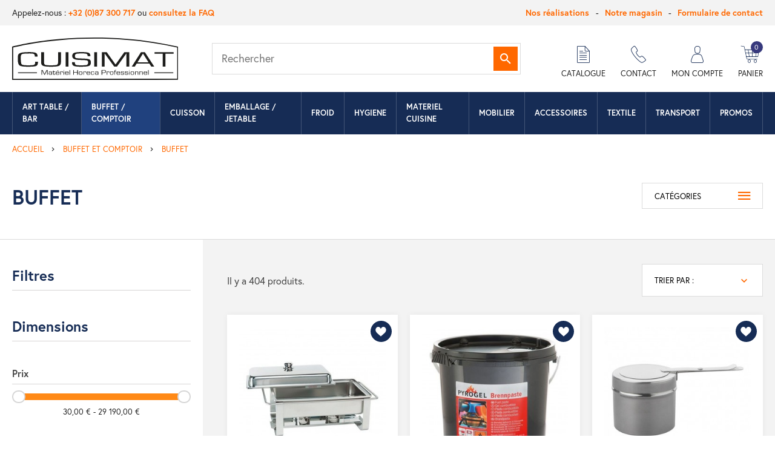

--- FILE ---
content_type: text/html; charset=utf-8
request_url: https://cuisimat.be/44-buffet
body_size: 39668
content:
<!doctype html>
<html lang="fr">

<head>
    
        
  <meta charset="utf-8">


  <meta http-equiv="x-ua-compatible" content="ie=edge">



  <title>BUFFET</title>
  
      <script data-keepinline="true">
    var ajaxGetProductUrl = '//cuisimat.be/module/cdc_googletagmanager/async';
    var ajaxShippingEvent = 1;
    var ajaxPaymentEvent = 1;

/* datalayer */
dataLayer = window.dataLayer || [];
    let cdcDatalayer = {"pageCategory":"category","event":"view_item_list","ecommerce":{"currency":"EUR","items":[{"item_name":"CHAFING DISH OUVERTURE LATERALE ET LONGITUDINALE SPRING","item_id":"167","price":"229","price_tax_exc":"229","price_tax_inc":"277.09","item_brand":"SPRING","item_category":"BUFFET ET COMPTOIR","item_category2":"BUFFET","item_category3":"CHAFING DISHES","item_list_name":"BUFFET","item_list_id":"cat_44","index":1,"quantity":1},{"item_name":"GEL COMBUSTIBLE 4KG PYROGEL","item_id":"168","price":"21.95","price_tax_exc":"21.95","price_tax_inc":"26.56","item_brand":"PYROGEL","item_category":"BUFFET ET COMPTOIR","item_category2":"BUFFET","item_category3":"GEL COMBUSTIBLE","item_list_name":"BUFFET","item_list_id":"cat_44","index":2,"quantity":1},{"item_name":"BRULEUR POUR PATE COMBUSTIBLE BUFFETLINE","item_id":"216","price":"3.25","price_tax_exc":"3.25","price_tax_inc":"3.93","item_brand":"BUFFETLINE","item_category":"BUFFET ET COMPTOIR","item_category2":"BUFFET","item_category3":"CHAFING DISHES","item_list_name":"BUFFET","item_list_id":"cat_44","index":3,"quantity":1},{"item_name":"CHAUFFE-PLAT 2 MECHES CUISIMAT","item_id":"253","price":"34","price_tax_exc":"34","price_tax_inc":"41.14","item_brand":"CUISIMAT","item_category":"BUFFET ET COMPTOIR","item_category2":"BUFFET","item_category3":"CHAUFFE PLATS","item_list_name":"BUFFET","item_list_id":"cat_44","index":4,"quantity":1},{"item_name":"SUPPORT DE GEL COMBUSTIBLE POUR CHAUFFE-PLAT CUISIMAT","item_id":"687","price":"4.62","price_tax_exc":"4.62","price_tax_inc":"5.59","item_brand":"CUISIMAT","item_category":"BUFFET ET COMPTOIR","item_category2":"BUFFET","item_category3":"GEL COMBUSTIBLE","item_list_name":"BUFFET","item_list_id":"cat_44","index":5,"quantity":1},{"item_name":"BOUTEILLE ISOTHERME INOX 1.5 LT CUISIMAT","item_id":"666","price":"19.08","price_tax_exc":"19.08","price_tax_inc":"23.09","item_brand":"CUISIMAT","item_category":"BUFFET ET COMPTOIR","item_category2":"BUFFET","item_category3":"BOUTEILLES ISOTHERMES","item_list_name":"BUFFET","item_list_id":"cat_44","index":6,"quantity":1},{"item_name":"GEL COMBUSTIBLE 5LT CATERFLAME","item_id":"472","price":"19.85","price_tax_exc":"19.85","price_tax_inc":"24.02","item_brand":"CATERFLAME","item_category":"BUFFET ET COMPTOIR","item_category2":"BUFFET","item_category3":"GEL COMBUSTIBLE","item_list_name":"BUFFET","item_list_id":"cat_44","index":7,"quantity":1},{"item_name":"PANIER A PAIN POLYPROPYLENE CUISIMAT","item_id":"1006","price":"0.8","price_tax_exc":"0.8","price_tax_inc":"0.97","item_brand":"CUISIMAT","item_category":"BUFFET ET COMPTOIR","item_category2":"BUFFET","item_category3":"PRESENTATION","item_list_name":"BUFFET","item_list_id":"cat_44","index":8,"quantity":1},{"item_name":"SERRE-JAMBON INOX + PLANCHE EN MARBRE","item_id":"2060","price":"249","price_tax_exc":"249","price_tax_inc":"301.29","item_brand":"CUISIMAT","item_category":"BUFFET ET COMPTOIR","item_category2":"BUFFET","item_category3":"ARTICLES DE PRESENTATION","item_list_name":"BUFFET","item_list_id":"cat_44","index":9,"quantity":1},{"item_name":"CHAFING DISH MILAN ECONOMIQUE 1 PIECE CUISIMAT","item_id":"953","price":"62.3","price_tax_exc":"62.3","price_tax_inc":"75.38","item_brand":"CUISIMAT","item_category":"BUFFET ET COMPTOIR","item_category2":"BUFFET","item_category3":"CHAFING DISHES","item_list_name":"BUFFET","item_list_id":"cat_44","index":10,"quantity":1},{"item_name":"PLATEAU SLATE-LOOK ARDOISE GN1/1 EN MELAMINE","item_id":"2673","price":"47","price_tax_exc":"47","price_tax_inc":"56.87","item_brand":"CUISIMAT","item_category":"BUFFET ET COMPTOIR","item_category2":"BUFFET","item_category3":"ARTICLES DE PRESENTATION","item_list_name":"BUFFET","item_list_id":"cat_44","index":11,"quantity":1},{"item_name":"RAMEQUIN EN MELAMINE BLANC Ø8CM","item_id":"3085","price":"1.2","price_tax_exc":"1.2","price_tax_inc":"1.45","item_brand":"CUISIMAT","item_category":"BUFFET ET COMPTOIR","item_category2":"BUFFET","item_category3":"ARTICLES DE PRESENTATION","item_list_name":"BUFFET","item_list_id":"cat_44","index":12,"quantity":1},{"item_name":"CHAUFFAGE ELECRTRIQUE CHAFING DISH SPRING","item_id":"2465","price":"219","price_tax_exc":"219","price_tax_inc":"264.99","item_brand":"SPRING","item_category":"BUFFET ET COMPTOIR","item_category2":"BUFFET","item_category3":"CHAFING DISHES","item_list_name":"BUFFET","item_list_id":"cat_44","index":13,"quantity":1},{"item_name":"ELEMENT DE CHAUFFE POUR CHAFING DISH AMATIS","item_id":"1359","price":"55.86","price_tax_exc":"55.86","price_tax_inc":"67.59","item_brand":"AMATIS","item_category":"BUFFET ET COMPTOIR","item_category2":"BUFFET","item_category3":"CHAFING DISHES","item_list_name":"BUFFET","item_list_id":"cat_44","index":14,"quantity":1},{"item_name":"RAMEQUIN EN MELAMINE BLANC Ø6CM BORDS COTELES","item_id":"3090","price":"1.05","price_tax_exc":"1.05","price_tax_inc":"1.27","item_brand":"CUISIMAT","item_category":"BUFFET ET COMPTOIR","item_category2":"BUFFET","item_category3":"ARTICLES DE PRESENTATION","item_list_name":"BUFFET","item_list_id":"cat_44","index":15,"quantity":1},{"item_name":"PATE COMBUSTIBLE 1LT PYROGEL","item_id":"2467","price":"6.25","price_tax_exc":"6.25","price_tax_inc":"7.56","item_brand":"PYROGEL","item_category":"BUFFET ET COMPTOIR","item_category2":"BUFFET","item_category3":"GEL COMBUSTIBLE","item_list_name":"BUFFET","item_list_id":"cat_44","index":16,"quantity":1},{"item_name":"RAMEQUIN EN MELAMINE BLANC Ø8.5CM","item_id":"3084","price":"1.5","price_tax_exc":"1.5","price_tax_inc":"1.82","item_brand":"CUISIMAT","item_category":"BUFFET ET COMPTOIR","item_category2":"BUFFET","item_category3":"ARTICLES DE PRESENTATION","item_list_name":"BUFFET","item_list_id":"cat_44","index":17,"quantity":1},{"item_name":"FLACON ALCOOL GELIFIE ETHANOL 1LT LACOR","item_id":"2367","price":"8.36","price_tax_exc":"8.36","price_tax_inc":"10.12","item_brand":"LACOR","item_category":"BUFFET ET COMPTOIR","item_category2":"BUFFET","item_category3":"GEL COMBUSTIBLE","item_list_name":"BUFFET","item_list_id":"cat_44","index":18,"quantity":1},{"item_name":"RAMEQUIN EN MELAMINE BLANC Ø7CM BORDS COTELES","item_id":"3086","price":"1.2","price_tax_exc":"1.2","price_tax_inc":"1.45","item_brand":"CUISIMAT","item_category":"BUFFET ET COMPTOIR","item_category2":"BUFFET","item_category3":"ARTICLES DE PRESENTATION","item_list_name":"BUFFET","item_list_id":"cat_44","index":19,"quantity":1},{"item_name":"CHAFING DISH EN INOX GN1/1 AMATIS","item_id":"46","price":"71.54","price_tax_exc":"71.54","price_tax_inc":"86.56","item_brand":"AMATIS","item_category":"BUFFET ET COMPTOIR","item_category2":"BUFFET","item_category3":"CHAFING DISHES","item_list_name":"BUFFET","item_list_id":"cat_44","index":20,"quantity":1},{"item_name":"PLAT OVALE 20*14CM","item_id":"3237","price":"2.95","price_tax_exc":"2.95","price_tax_inc":"3.57","item_brand":"CUISIMAT","item_category":"BUFFET ET COMPTOIR","item_category2":"BUFFET","item_category3":"ARTICLES DE PRESENTATION","item_list_name":"BUFFET","item_list_id":"cat_44","index":21,"quantity":1},{"item_name":"GEL COMBUSTIBLE 3*80GR PYROGEL","item_id":"2466","price":"3.3","price_tax_exc":"3.3","price_tax_inc":"3.99","item_brand":"PYROGEL","item_category":"BUFFET ET COMPTOIR","item_category2":"BUFFET","item_category3":"GEL COMBUSTIBLE","item_list_name":"BUFFET","item_list_id":"cat_44","index":22,"quantity":1},{"item_name":"CORBEILLE A PAIN Ø20CM","item_id":"3664","price":"6.25","price_tax_exc":"6.25","price_tax_inc":"7.56","item_brand":"CUISIMAT","item_category":"BUFFET ET COMPTOIR","item_category2":"BUFFET","item_category3":"PRESENTATION","item_list_name":"BUFFET","item_list_id":"cat_44","index":23,"quantity":1},{"item_name":"CORBEILLE A PAIN PLASTIQUE STYLE VANNERIE ROND","item_id":"3756","price":"1.9","price_tax_exc":"1.9","price_tax_inc":"2.3","item_brand":"CUISIMAT","item_category":"BUFFET ET COMPTOIR","item_category2":"BUFFET","item_category3":"PRESENTATION","item_list_name":"BUFFET","item_list_id":"cat_44","index":24,"quantity":1},{"item_name":"CORBEILLE A PAIN PLASTIQUE STYLE VANNERIE OVALE","item_id":"3757","price":"1.9","price_tax_exc":"1.9","price_tax_inc":"2.3","item_brand":"CUISIMAT","item_category":"BUFFET ET COMPTOIR","item_category2":"BUFFET","item_category3":"PRESENTATION","item_list_name":"BUFFET","item_list_id":"cat_44","index":25,"quantity":1},{"item_name":"CHAUFFAGE ELECTRIQUE 500W POUR CHAFING DISH","item_id":"3706","price":"59","price_tax_exc":"59","price_tax_inc":"71.39","item_brand":"CUISIMAT","item_category":"BUFFET ET COMPTOIR","item_category2":"BUFFET","item_category3":"CHAFING DISHES","item_list_name":"BUFFET","item_list_id":"cat_44","index":26,"quantity":1},{"item_name":"PLAT OVALE 25*18CM","item_id":"3236","price":"3.3","price_tax_exc":"3.3","price_tax_inc":"3.99","item_brand":"CUISIMAT","item_category":"BUFFET ET COMPTOIR","item_category2":"BUFFET","item_category3":"ARTICLES DE PRESENTATION","item_list_name":"BUFFET","item_list_id":"cat_44","index":27,"quantity":1},{"item_name":"CORBEILLE A PAIN Ø18CM EN POLYPROPYLENE","item_id":"3769","price":"2.9","price_tax_exc":"2.9","price_tax_inc":"3.51","item_brand":"CUISIMAT","item_category":"BUFFET ET COMPTOIR","item_category2":"BUFFET","item_category3":"PRESENTATION","item_list_name":"BUFFET","item_list_id":"cat_44","index":28,"quantity":1},{"item_name":"PLAT OVALE 30*21CM","item_id":"3235","price":"4.5","price_tax_exc":"4.5","price_tax_inc":"5.45","item_brand":"CUISIMAT","item_category":"BUFFET ET COMPTOIR","item_category2":"BUFFET","item_category3":"ARTICLES DE PRESENTATION","item_list_name":"BUFFET","item_list_id":"cat_44","index":29,"quantity":1},{"item_name":"CORBEILLE RONDE Ø19CM EN PP","item_id":"3775","price":"5.35","price_tax_exc":"5.35","price_tax_inc":"6.47","item_brand":"CUISIMAT","item_category":"BUFFET ET COMPTOIR","item_category2":"BUFFET","item_category3":"PRESENTATION","item_list_name":"BUFFET","item_list_id":"cat_44","index":30,"quantity":1}]}};
    dataLayer.push(cdcDatalayer);

/* call to GTM Tag */
(function(w,d,s,l,i){w[l]=w[l]||[];w[l].push({'gtm.start':
new Date().getTime(),event:'gtm.js'});var f=d.getElementsByTagName(s)[0],
j=d.createElement(s),dl=l!='dataLayer'?'&l='+l:'';j.async=true;j.src=
'https://www.googletagmanager.com/gtm.js?id='+i+dl;f.parentNode.insertBefore(j,f);
})(window,document,'script','dataLayer','GTM-MXSCS7V');

/* async call to avoid cache system for dynamic data */
dataLayer.push({
  'event': 'datalayer_ready'
});
</script>
  
  <meta name="description" content="BUFFET">
  <meta name="keywords" content="">

  <meta name="robots" content="index" />


      <link rel="canonical" href="https://cuisimat.be/44-buffet">
    
                  <link rel="alternate" href="https://cuisimat.be/44-buffet" hreflang="fr-fr">
        



  <meta name="viewport" content="width=device-width, initial-scale=1">



  <link rel="icon" type="image/vnd.microsoft.icon" href="/img/favicon.ico?1601540159">
  <link rel="shortcut icon" type="image/x-icon" href="/img/favicon.ico?1601540159">



    <link rel="stylesheet" href="https://cuisimat.be/themes/cuisimat/assets/cache/theme-240933188.css" type="text/css" media="all">
<link rel="stylesheet" href="https://use.typekit.net/iab2qwm.css">


<link href="https://fonts.googleapis.com/css2?family=Material+Icons" rel="stylesheet">


  

  <script type="text/javascript">
        var ASPath = "\/modules\/pm_advancedsearch4\/";
        var ASSearchUrl = "https:\/\/cuisimat.be\/module\/pm_advancedsearch4\/advancedsearch4";
        var adtm_activeLink = {"id":44,"type":"category"};
        var adtm_isToggleMode = false;
        var adtm_menuHamburgerSelector = "#menu-icon, .menu-icon";
        var adtm_stickyOnMobile = false;
        var as4_orderBySalesAsc = "Meilleures ventes en dernier";
        var as4_orderBySalesDesc = "Meilleures ventes en premier";
        var ceFrontendConfig = {"isEditMode":"","stretchedSectionContainer":"","is_rtl":false};
        var oleafoqbyqtyMessage = "Par #X# x";
        var oleafoqmultipleofminimal = 1;
        var prestashop = {"cart":{"products":[],"totals":{"total":{"type":"total","label":"Total","amount":0,"value":"0,00\u00a0\u20ac"},"total_including_tax":{"type":"total","label":"Total TTC","amount":0,"value":"0,00\u00a0\u20ac"},"total_excluding_tax":{"type":"total","label":"Total HT :","amount":0,"value":"0,00\u00a0\u20ac"}},"subtotals":{"products":{"type":"products","label":"Sous-total","amount":0,"value":"0,00\u00a0\u20ac"},"discounts":null,"shipping":{"type":"shipping","label":"Livraison","amount":0,"value":"gratuit"},"tax":{"type":"tax","label":"Taxes incluses","amount":0,"value":"0,00\u00a0\u20ac"}},"products_count":0,"summary_string":"0 articles","vouchers":{"allowed":0,"added":[]},"discounts":[],"minimalPurchase":49.99,"minimalPurchaseRequired":"Un montant total minimum de 49,99\u00a0\u20acs HT est requis pour valider votre commande. Le montant actuel de votre commande est de 0,00\u00a0\u20ac HT."},"currency":{"name":"Euro","iso_code":"EUR","iso_code_num":"978","sign":"\u20ac"},"customer":{"lastname":null,"firstname":null,"email":null,"birthday":null,"newsletter":null,"newsletter_date_add":null,"optin":null,"website":null,"company":null,"siret":null,"ape":null,"is_logged":false,"gender":{"type":null,"name":null},"addresses":[]},"language":{"name":"Fran\u00e7ais (French)","iso_code":"fr","locale":"fr-FR","language_code":"fr-fr","is_rtl":"0","date_format_lite":"d\/m\/Y","date_format_full":"d\/m\/Y H:i:s","id":1},"page":{"title":"","canonical":"https:\/\/cuisimat.be\/44-buffet","meta":{"title":"BUFFET","description":"BUFFET","keywords":"","robots":"index"},"page_name":"category","body_classes":{"lang-fr":true,"lang-rtl":false,"country-BE":true,"currency-EUR":true,"layout-left-column":true,"page-category":true,"tax-display-enabled":true,"category-id-44":true,"category-BUFFET":true,"category-id-parent-43":true,"category-depth-level-3":true},"admin_notifications":[]},"shop":{"name":"Cuisimat","logo":"\/img\/cuisimat-logo-1600941668.jpg","stores_icon":"\/img\/logo_stores.png","favicon":"\/img\/favicon.ico"},"urls":{"base_url":"https:\/\/cuisimat.be\/","current_url":"https:\/\/cuisimat.be\/44-buffet","shop_domain_url":"https:\/\/cuisimat.be","img_ps_url":"https:\/\/cuisimat.be\/img\/","img_cat_url":"https:\/\/cuisimat.be\/img\/c\/","img_lang_url":"https:\/\/cuisimat.be\/img\/l\/","img_prod_url":"https:\/\/cuisimat.be\/img\/p\/","img_manu_url":"https:\/\/cuisimat.be\/img\/m\/","img_sup_url":"https:\/\/cuisimat.be\/img\/su\/","img_ship_url":"https:\/\/cuisimat.be\/img\/s\/","img_store_url":"https:\/\/cuisimat.be\/img\/st\/","img_col_url":"https:\/\/cuisimat.be\/img\/co\/","img_url":"https:\/\/cuisimat.be\/themes\/cuisimat\/assets\/img\/","css_url":"https:\/\/cuisimat.be\/themes\/cuisimat\/assets\/css\/","js_url":"https:\/\/cuisimat.be\/themes\/cuisimat\/assets\/js\/","pic_url":"https:\/\/cuisimat.be\/upload\/","pages":{"address":"https:\/\/cuisimat.be\/adresse","addresses":"https:\/\/cuisimat.be\/adresses","authentication":"https:\/\/cuisimat.be\/connexion","cart":"https:\/\/cuisimat.be\/panier","category":"https:\/\/cuisimat.be\/index.php?controller=category","cms":"https:\/\/cuisimat.be\/index.php?controller=cms","contact":"https:\/\/cuisimat.be\/nous-contacter","discount":"https:\/\/cuisimat.be\/reduction","guest_tracking":"https:\/\/cuisimat.be\/suivi-commande-invite","history":"https:\/\/cuisimat.be\/historique-commandes","identity":"https:\/\/cuisimat.be\/identite","index":"https:\/\/cuisimat.be\/","my_account":"https:\/\/cuisimat.be\/mon-compte","order_confirmation":"https:\/\/cuisimat.be\/confirmation-commande","order_detail":"https:\/\/cuisimat.be\/index.php?controller=order-detail","order_follow":"https:\/\/cuisimat.be\/suivi-commande","order":"https:\/\/cuisimat.be\/commande","order_return":"https:\/\/cuisimat.be\/index.php?controller=order-return","order_slip":"https:\/\/cuisimat.be\/avoirs","pagenotfound":"https:\/\/cuisimat.be\/page-introuvable","password":"https:\/\/cuisimat.be\/recuperation-mot-de-passe","pdf_invoice":"https:\/\/cuisimat.be\/index.php?controller=pdf-invoice","pdf_order_return":"https:\/\/cuisimat.be\/index.php?controller=pdf-order-return","pdf_order_slip":"https:\/\/cuisimat.be\/index.php?controller=pdf-order-slip","prices_drop":"https:\/\/cuisimat.be\/promotions","product":"https:\/\/cuisimat.be\/index.php?controller=product","search":"https:\/\/cuisimat.be\/recherche","sitemap":"https:\/\/cuisimat.be\/plan du site","stores":"https:\/\/cuisimat.be\/index.php?controller=stores","supplier":"https:\/\/cuisimat.be\/index.php?controller=supplier","register":"https:\/\/cuisimat.be\/connexion?create_account=1","order_login":"https:\/\/cuisimat.be\/commande?login=1"},"alternative_langs":{"fr-fr":"https:\/\/cuisimat.be\/44-buffet"},"theme_assets":"\/themes\/cuisimat\/assets\/","actions":{"logout":"https:\/\/cuisimat.be\/?mylogout="},"no_picture_image":{"bySize":{"cart_default":{"url":"https:\/\/cuisimat.be\/img\/p\/fr-default-cart_default.jpg","width":80,"height":80},"small_default":{"url":"https:\/\/cuisimat.be\/img\/p\/fr-default-small_default.jpg","width":100,"height":100},"cart_default_2x":{"url":"https:\/\/cuisimat.be\/img\/p\/fr-default-cart_default_2x.jpg","width":160,"height":160},"small_default_2x":{"url":"https:\/\/cuisimat.be\/img\/p\/fr-default-small_default_2x.jpg","width":200,"height":200},"home_default":{"url":"https:\/\/cuisimat.be\/img\/p\/fr-default-home_default.jpg","width":310,"height":310},"medium_default":{"url":"https:\/\/cuisimat.be\/img\/p\/fr-default-medium_default.jpg","width":370,"height":423},"home_default_2x":{"url":"https:\/\/cuisimat.be\/img\/p\/fr-default-home_default_2x.jpg","width":560,"height":640},"large_default":{"url":"https:\/\/cuisimat.be\/img\/p\/fr-default-large_default.jpg","width":700,"height":800},"medium_default_2x":{"url":"https:\/\/cuisimat.be\/img\/p\/fr-default-medium_default_2x.jpg","width":740,"height":846},"large_default_2x":{"url":"https:\/\/cuisimat.be\/img\/p\/fr-default-large_default_2x.jpg","width":1200,"height":1372},"superlarge_default":{"url":"https:\/\/cuisimat.be\/img\/p\/fr-default-superlarge_default.jpg","width":1200,"height":1372},"superlarge_default_2x":{"url":"https:\/\/cuisimat.be\/img\/p\/fr-default-superlarge_default_2x.jpg","width":1200,"height":1372}},"small":{"url":"https:\/\/cuisimat.be\/img\/p\/fr-default-cart_default.jpg","width":80,"height":80},"medium":{"url":"https:\/\/cuisimat.be\/img\/p\/fr-default-home_default_2x.jpg","width":560,"height":640},"large":{"url":"https:\/\/cuisimat.be\/img\/p\/fr-default-superlarge_default_2x.jpg","width":1200,"height":1372},"legend":""}},"configuration":{"display_taxes_label":true,"display_prices_tax_incl":true,"is_catalog":false,"show_prices":true,"opt_in":{"partner":false},"quantity_discount":{"type":"discount","label":"Remise"},"voucher_enabled":0,"return_enabled":0},"field_required":[],"breadcrumb":{"links":[{"title":"Accueil","url":"https:\/\/cuisimat.be\/"},{"title":"BUFFET ET COMPTOIR","url":"https:\/\/cuisimat.be\/43-buffet-et-comptoir"},{"title":"BUFFET","url":"https:\/\/cuisimat.be\/44-buffet"}],"count":3},"link":{"protocol_link":"https:\/\/","protocol_content":"https:\/\/"},"time":1768345246,"static_token":"500f47dc0be934bae448011e8c04c3e3","token":"46110a5ab3cc96c51fbb0297fb1f713c"};
      </script>



  <script type="text/javascript">
    (function() {
        window.sib = {
            equeue: [],
            client_key: "lukkoi75ua28k0zio8fx7dm3"
        };

    
        window.sendinblue = { } ;
        for (var j = ['track', 'identify', 'trackLink', 'page'], i = 0; i < j.length; i++) {
            (function(k) {
                window.sendinblue[k] = function() {
                    var arg = Array.prototype.slice.call(arguments);
                    (window.sib[k] || function() {
                        var t = { } ;
                        t[k] = arg;
                        window.sib.equeue.push(t);
                    })(arg[0], arg[1], arg[2]);
                };
            })(j[i]);
        }
        var n = document.createElement("script"),
            i = document.getElementsByTagName("script")[0];
        n.type = "text/javascript", n.id = "sendinblue-js", n.async = !0, n.src = "https://sibautomation.com/sa.js?plugin=prestashop&key=" + window.sib.client_key, i.parentNode.insertBefore(n, i), window.sendinblue.page();
    })();
</script>
<!-- START OF DOOFINDER SCRIPT -->
  <script>
    const dfLayerOptions = {
      installationId: "ae668c2d-d0c8-4142-9094-2556622bf171",
      zone: "eu1",
      language: "fr-fr",
      currency: "EUR"
    };
    (function (l, a, y, e, r, s) {
      r = l.createElement(a); r.onload = e; r.async = 1; r.src = y;
      s = l.getElementsByTagName(a)[0]; s.parentNode.insertBefore(r, s);
    })(document, 'script', 'https://cdn.doofinder.com/livelayer/1/js/loader.min.js', function () {
      doofinderLoader.load(dfLayerOptions);
    });

    document.addEventListener('doofinder.cart.add', function(event) {

      const checkIfCartItemHasVariation = (cartObject) => {
        return (cartObject.item_id === cartObject.grouping_id) ? false : true;
      };

      /**
      * Returns only ID from string
      */
      const sanitizeVariationID = (variationID) => {
        return variationID.replace(/\D/g, "")
      };

      doofinderManageCart({
        cartURL          : "https://cuisimat.be/panier",  /* required for prestashop 1.7, in previous versions it will be empty. */
        cartToken        : "500f47dc0be934bae448011e8c04c3e3",
        productID        : checkIfCartItemHasVariation(event.detail) ? event.detail.grouping_id : event.detail.item_id,
        customizationID  : checkIfCartItemHasVariation(event.detail) ? sanitizeVariationID(event.detail.item_id) : 0,   /* If there are no combinations, the value will be 0 */
        quantity         : event.detail.amount,
        statusPromise    : event.detail.statusPromise,
        itemLink         : event.detail.link
      });
    });
  </script>
<!-- END OF DOOFINDER SCRIPT -->

<script type="text/javascript">
pcRunDynamicModulesJs = function() {
// Autoconf - 2021-05-20T12:38:39+02:00
// ps_shoppingcart
setTimeout("prestashop.emit('updateCart', {reason: {linkAction: 'refresh'}, resp: {}});", 10);
// stlovedproduct
if (typeof prestashop !=='undefined') {
prestashop.customer=prestashop_pc.customer;
}
if (typeof stLovedUpdateInCache !=='undefined') {
stLovedUpdateInCache();
}
// stcompare
$("#rightbar-product_compare").click(function(){sidebarRight('products_compared');return false;});
$('#st-pusher-after,.close_right_side,.side_continue,#st-content-inner-after').click(function(){resetSlidebar();return false;});
// stnotification
function getCookieStNotification(cname) {
    var name = cname + "=";
    var ca = document.cookie.split(';');
    for (var i = 0; i < ca.length; i++) {
        var c = ca[i];
        while (c.charAt(0) == ' ') c = c.substring(1);
        if (c.indexOf(name) != -1) return c.substring(name.length, c.length);
    }
    return "";
}
$(".st_notification_wrap").each(function() {
    var t = $(this);
    var myDate = new Date();
    myDate.setMonth(myDate.getMonth() + 1);
    var e = t.data("id_st"), i = t.data("show_box");
    if (getCookieStNotification("st_notification_" + e) == "") {
      t.data("delay") ? setTimeout(function() {t.show()}, 1000 * t.data("delay")) : t.show();
      $(".notification_accept, .st_notification_close").click(function() {
          t.hide(), i ? document.cookie = "st_notification_" + e + "=" + i + ";expires=" + myDate + ";domain=" + sttheme.cookie_domain + ";path=" + sttheme.cookie_path :
              document.cookie = "st_notification_" + e + "=" + i + ";expires=" + myDate + ";domain=" + sttheme.cookie_domain + ";path=" + sttheme.cookie_path
      });
    }
})
// stviewedproducts
$("#rightbar_viewed").click(function(){sidebarRight('viewed');return false;});
$('#st-pusher-after,.close_right_side,.side_continue,#st-content-inner-after').click(function(){resetSlidebar();return false;});
// lgcookieslaw
thelink = document.getElementById("lgcookieslaw_accept");
if (typeof thelink !== 'undefined' && thelink != null) {
    thelink.addEventListener("click", function(){closeinfo();});
}
};</script><script type="text/javascript">
    pcStartsWith = function(str, search) {
        return typeof str === 'string' && str.substr(0, search.length) === search;
    };
    processDynamicModules = function(dyndatas) {
        for (var key in dyndatas) {
            if (key=='js') {
                // Keep spaces arround 'key', some Prestashop removes [key] otherwise (?!)
                $('body').append(dyndatas[ key ]);
            }
            else if (pcStartsWith(key, 'dyn')) {
                // Keep spaces arround 'key', some Prestashop removes [key] otherwise (?!)
                try {
                    $('#'+key).replaceWith(dyndatas[ key ]);
                }
                catch (error) {
                    console.error('A javasript error occured during the "eval" of the refreshed content ' + key + ': ' + error);
                }
            }
        }
        if (typeof pcRunDynamicModulesJs == 'function') {
            pcRunDynamicModulesJs();
        }
    };
</script>

	
<script type="text/javascript">

	var active_anticopy = "1";
	var disable_right_click = "";
	var disable_text_selection = "1";
	var disable_copy_paste = "1";
	var disable_drag_drop = "1";

</script>

	<style type="text/css">
		body {
			-webkit-touch-callout: none;
			-webkit-user-select: none;
		}
	</style>
<script>   
	/*var linkjq = "/modules/baproductzoommagnifier/views/js/jquery-3.3.1.min.js";
	
	 if (!window.jQuery){
		var jq = document.createElement("script");
		jq.type = "text/javascript";
		jq.src = linkjq;
		document.getElementsByTagName('head')[0].appendChild(jq);
		console.log("Added jQuery!");
	} else {
		console.log("jQuery already exists.");
	} */
	window.onload = function(){
		$('body').append('<script src="/modules/baproductzoommagnifier/views/js/zoomple.js" type="text/javascript" charset="utf-8">');
		var ba1 = "";
		var ba2 = "/modules/baproductzoommagnifier/views/js/zoomfixs.js";
		var ba3 = "";
		if (ba1 != '') {
			$('body').append('<script src="" type="text/javascript" charset="utf-8">');
		}
		if (ba2 != '') {
			$('body').append('<script src="/modules/baproductzoommagnifier/views/js/zoomfixs.js" type="text/javascript" charset="utf-8">');
		}
		if (ba3 != '') {
			$('body').append('<script src="" type="text/javascript" charset="utf-8">');
		}
	}
</script>

<style type="text/css" media="screen">
	#index ul.product_list.tab-pane > li,ul.product_list.grid > li{
		height: auto !important;
	}
	.image_wrap img{
 		width:700px !important;
 		height:700px !important;

	}
	.image_wrap>img,#zoomple_image_overlay{
		max-width: none !important;
	}
	.magnify > .magnify-lens{
		box-shadow: 0 0 20px 4px #000;
	}
	.caption-wrap{
		display: none;
	}
	.image_wrap{
		opacity: 1;
	}
	
	.container1{
  max-width:500px;
  position:relative;
  border:solid;
  font-size:0;
  overflow:hidden;
  }
.origin{
  width:100%;
}

.zoom{
  width:140px;
  height:140px;
  border-radius:50%;
  position:absolute;
  top:0;z-index:2;
  border:solid 4px #ccc;
  z-index: 9999;

}
.span_link{
	display: none !important;
}
</style>
<script type="text/javascript">
	var linkurl = "/modules/baproductzoommagnifier/";
	if (navigator.appVersion.indexOf("Win")!=-1){
		
		var isSafari = /constructor/i.test(window.HTMLElement) || (function (p) { return p.toString() === "[object SafariRemoteNotification]"; })(!window['safari'] || (typeof safari !== 'undefined' && safari.pushNotification));
		if(isSafari == true ){
			$('body').append(linkurl + '/views/css/safaw.css');
		}
		
	}
</script>
             <script>
                 var width_box = '200';
                 var height_box = '200';
                 var time_lens_run = '1';
                 var active_mobile = '0';
                 var types = 'lens';
                 var cursors = 'true';
                 var active = '0';
                 var page_type = 'category';
                 var width_boxm = '200';
                 var height_boxm = '200';
                 var typem = 'lens';
                 var check160 = '';
                 var check170 = '1';
             </script><style>.st_second_price_discount{color:#ffffff;}.st_second_price_discount{padding:1px 3px 0 3px;background-color:#F39D72;}.price.st_second_price,.regular-price.st_second_price_old_price,.st_second_price_discount{}.price.st_second_price{}.price.st_first_price{}.price.st_first_price{font-weight:normal;}</style>

        <script type="text/javascript">
            var dariquePath = "/modules/darique/";
            var is_opc_method = false;
        </script>



    
</head>

<body id="category" class="lang-fr country-be currency-eur layout-left-column page-category tax-display-enabled category-id-44 category-buffet category-id-parent-43 category-depth-level-3">


    <!-- Google Tag Manager (noscript) -->
<noscript><iframe src="https://www.googletagmanager.com/ns.html?id=GTM-MXSCS7V"
height="0" width="0" style="display:none;visibility:hidden"></iframe></noscript>
<!-- End Google Tag Manager (noscript) -->



<div class="page">
    
            

    <header id="header" class="header">
        
            

    <div class="header-top">
        <div class="container">
            <meta name="google-site-verification" content="IYFP86wiSSd7LhV9FcTYrK6pulJ6tmgzUsAxCZEOJZY" />
<div class="row">
<div class="col-6 header-top__left">Appelez-nous : <a href="tel:+3287300717">+32 (0)87 300 717</a> ou <a href="https://cuisimat.be/faqs">consultez la FAQ</a></div>
<div class="col-6 flex justify-end header-top__right">
<ul class="nav">
<li><a href="https://cuisimat.be/content/26-realisations">Nos réalisations</a></li>
<li><a href="https://cuisimat.be/content/31-notre-magasin">Notre magasin</a></li>
<li><a href="https://cuisimat.be/nous-contacter">Formulaire de contact</a></li>

  <!--<li><a href="https://cuisimat.be/content/9-catalogues-pieces-detachees">
  <svg xmlns="http://www.w3.org/2000/svg" xmlns:xlink="http://www.w3.org/1999/xlink" version="1.1" id="Layer_1" x="0px" y="0px" width="20" height="20" viewBox="0 0 32 32" style="enable-background:new 0 0 32 32; display:block;" xml:space="preserve">
<style type="text/css">
	.st0{fill:#ff6800;}
</style>
<path class="st0" d="M29.4,8.1c0,0,0-0.1,0-0.1c0,0,0-0.1,0-0.1s0-0.1-0.1-0.1c0,0,0,0,0-0.1c0,0,0-0.1-0.1-0.1  c-0.1-0.1-0.1-0.2-0.2-0.2c0,0-0.1-0.1-0.1-0.1c0,0,0,0-0.1,0c0,0-0.1,0-0.1-0.1s-0.1,0-0.1,0l-5.3-1.8L23,3.9  c-0.1-0.7-0.8-1.2-1.5-1.1l-4.2,0.6l-3.2-1.1c-0.1,0-0.3-0.1-0.4-0.1c0,0-0.1,0-0.1,0c0,0,0,0-0.1,0c-0.3,0-0.6,0.2-0.8,0.3  c-0.2,0.1-0.3,0.3-0.4,0.5L12,4L6.3,4.8C5.6,4.9,5,5.6,5.1,6.3l1.7,12.2l-1.7,4.6c0,0.1,0,0.1-0.1,0.2c0,0.1,0,0.2,0,0.3  c0,0.1,0,0.1,0,0.2c0,0,0,0.1,0,0.1c0,0,0,0,0,0.1c0,0.1,0.1,0.2,0.1,0.2c0,0,0,0,0,0.1c0,0.1,0.1,0.1,0.2,0.2c0,0,0.1,0.1,0.1,0.1  c0,0,0.1,0.1,0.2,0.1c0,0,0,0,0.1,0c0,0,0.1,0,0.1,0.1s0.1,0,0.1,0l1.8,0.6L8,27.4c0.1,0.7,0.8,1.2,1.5,1.1l5.1-0.7l5.7,2  c0.1,0,0.1,0,0.2,0c0.1,0,0.1,0,0.2,0c0.1,0,0.2,0,0.3,0c0.1,0,0.1,0,0.2-0.1s0.1,0,0.2-0.1c0.1,0,0.1-0.1,0.2-0.1  c0.2-0.1,0.3-0.3,0.4-0.6l0.8-2.2l1.8-0.2c0.7-0.1,1.3-0.8,1.2-1.5l-0.6-4.7l0.1-0.3l4-11.2c0-0.1,0.1-0.2,0.1-0.3c0,0,0-0.1,0-0.1  C29.4,8.3,29.4,8.3,29.4,8.1C29.4,8.1,29.4,8.1,29.4,8.1L29.4,8.1z M21.6,3.9c0.1,0,0.1,0,0.1,0.1l0.1,0.8l-2.1-0.7L21.6,3.9  L21.6,3.9z M6.4,6.1c0-0.1,0-0.1,0.1-0.1l5.1-0.7l-1.2,3.3L8.5,8.9l0.2,1.2l1.2-0.2L7.7,16L6.4,6.1L6.4,6.1z M9.4,27.3  c-0.1,0-0.1,0-0.1-0.1l-0.2-1.3l3,1L9.4,27.3L9.4,27.3z M24.6,25.1c0,0.1,0,0.1-0.1,0.1l-1.1,0.2l0.7-2.1l0.2-0.5L24.6,25.1  L24.6,25.1z M28.2,8.4l-7.2,20.1c0,0-0.1,0.1-0.1,0.1c0,0,0,0,0,0L6.4,23.7c0,0,0,0,0,0s0,0,0,0c0,0,0,0,0,0c0,0,0-0.1,0-0.1  l0.9-2.4l6.3-17.7c0,0,0,0,0,0c0,0,0.1-0.1,0.1-0.1c0,0,0,0,0,0l0.9,0.3l13.5,4.6c0,0,0,0,0,0C28.1,8.3,28.1,8.3,28.2,8.4  C28.2,8.4,28.2,8.4,28.2,8.4L28.2,8.4z"/>
<path class="st0" d="M13.7,8l11.1,3.8l0.4-1.1L14.1,6.9L13.7,8z"/>
<path class="st0" d="M12.5,11.4l11.1,3.8l0.4-1.1l-11.1-3.8L12.5,11.4z"/>
<path class="st0" d="M11.3,14.8l11.1,3.8l0.4-1.1l-11.1-3.8L11.3,14.8z"/>
<path class="st0" d="M10.1,18.3L21.2,22l0.4-1.1l-11.1-3.8L10.1,18.3z"/>
<path class="st0" d="M9,21.1l11.1,3.8l0.4-1.1L9.4,20L9,21.1z"/>
</svg>
  </a></li>-->
  
</ul>
</div>
</div>
<div id="gtx-trans" style="position: absolute; left: 141px; top: 72px;">
<div class="gtx-trans-icon"></div>
</div>

        </div>
    </div>



    <div class="header-main">
        <div class="container">
            <div class="header-main__wrap">
                <button type="button" id="menu-toggle" class="trigger-nav">
                    <span class="trigger-nav__line"></span>
                    <span class="trigger-nav__line"></span>
                    <span class="trigger-nav__line"></span>
                </button>
                <div class="header__logo">
                                            <a href="https://cuisimat.be/">
                                                        <img class="logo img-responsive" src="/themes/cuisimat/assets/img/cuisimat-logo.svg" alt="Cuisimat">
                        </a>
                                    </div>
                <div class="header__search">
                    <div id="search_widget" class="search-widget" data-search-controller-url="//cuisimat.be/recherche">
	<form method="get" action="//cuisimat.be/recherche#/embedded/page=1&match_and&query_name=&query=">
		<input type="hidden" name="controller" value="search">
		<input type="text" id="search_query_top" name="s" value="" placeholder="Rechercher" aria-label="Rechercher">
		<button type="submit">
			<i class="icon-search"></i>
      		<span class="screen-reader-only">Rechercher</span>
		</button>
	</form>
</div>
<div id="dyn6966ce9e91ece" class="dynhook pc_hookdisplayTop_201" data-module="201" data-hook="hookdisplayTop" data-hooktype="m" data-hookargs="altern=3^"><div class="loadingempty"></div></div>
                </div>
                <div class="header__links">
                    <div class="header__link" id="_desktop_user_info">
                        <div class="user-info">
                            <a href="//cuisimat.be/content/10-catalogues">
                                <i class="icon-document"></i>
                                                                <span>Catalogue</span>
                            </a>
                        </div>
                    </div>
                    <div class="header__link" id="_desktop_user_info">
                        <div class="user-info">
                            <a href="https://cuisimat.be/nous-contacter">
                                <i class="icon-contact"></i>
                                <span>Contact</span>
                            </a>
                        </div>
                    </div>
                    <div id="dyn6966ce9e92183" class="dynhook pc_displayNav2_15" data-module="15" data-hook="displayNav2" data-hooktype="w" data-hookargs=""><div class="loadingempty"></div><div class="header__link" id="_desktop_user_info">
    <div class="user-info">
                    <a
                    href="https://cuisimat.be/mon-compte"
                    rel="nofollow"
            >
                <i class="icon-user logged"></i>
                <span>Mon compte</span>
            </a>
            </div>
</div>
</div><div class="header__link" id="_desktop_cart" >
    <div class="blockcart cart-preview inactive"
         data-refresh-url="//cuisimat.be/module/ps_shoppingcart/ajax">
        <a rel="nofollow" href="//cuisimat.be/panier?action=show">
            <i class="icon-cart"></i>
            <span>Panier</span>
            <span class="cart-products-count">0</span>
        </a>

        <div class="body">
            <ul>
                            </ul>
            <div class="cart-subtotals">
                                    <div class="products">
                        <span class="label">Sous-total</span>
                        <span class="value">0</span>
                    </div>
                                    <div class="">
                        <span class="label"></span>
                        <span class="value"></span>
                    </div>
                                    <div class="shipping">
                        <span class="label">Livraison</span>
                        <span class="value">0</span>
                    </div>
                                    <div class="tax">
                        <span class="label">Taxes incluses</span>
                        <span class="value">0</span>
                    </div>
                            </div>
            <div class="cart-total">
                <span class="label">Total</span>
                <span class="value">0</span>
            </div>
        </div>
    </div>
</div>

                </div>
            </div>
        </div>
    </div>
    <div id="_desktop_top_menu" class="header__menu">
	<div id="adtm_menu"  data-open-method="1" class="menu container " data-active-id="index" data-active-type="custom">
		<div id="adtm_menu_inner" class="clearfix advtm_open_on_hover">
			
			<div class="main-nav-actions">
				<button type="button" class="main-nav-close">
					<i class="icon-close"></i>
				</button>
			</div>
			
			
			<ul id="menu">
								<li class="li-niveau1 advtm_menu_toggle">
					<a class="a-niveau1 adtm_toggle_menu_button"><span class="advtm_menu_span adtm_toggle_menu_button_text">Menu</span></a>
				</li>
																		
																																																								<li class="li-niveau1 advtm_menu_53 sub">
													<a href="https://cuisimat.be/50-art-de-la-table-et-bar"  class=" a-niveau1"  data-type="category" data-id="50"><span class="advtm_menu_span advtm_menu_span_53">ART TABLE / BAR</span></a>																	<div class="adtm_sub">
													<table class="columnWrapTable">
							<tr>
																							
																<td class="adtm_column_wrap_td advtm_column_wrap_td_34">
									<div class="adtm_column_wrap advtm_column_wrap_34">
																			<div class="adtm_column_wrap_sizer">&nbsp;</div>
																																																												<div class="adtm_column adtm_column_492">
																																		<span class="column_wrap_title">
																									<a href="https://cuisimat.be/51-vaisselle"  class=""  data-type="category" data-id="51">VAISSELLE</a>																							</span>
																																															<ul class="adtm_elements adtm_elements_492">
																																																																			<li class="">
																															<a href="https://cuisimat.be/52-vaisselle"  class=""  data-type="category" data-id="52">VAISSELLE</a>																											</li>
																																																																																	<li class="">
																															<a href="https://cuisimat.be/189-vaisselle-specialisee"  class=""  data-type="category" data-id="189">Vaisselle sp&eacute;cialis&eacute;e</a>																											</li>
																																						</ul>
																																	</div>
																																																																																	<div class="adtm_column adtm_column_493">
																																		<span class="column_wrap_title">
																									<a href="https://cuisimat.be/95-art-de-la-table"  class=""  data-type="category" data-id="95">ART DE LA TABLE</a>																							</span>
																																															<ul class="adtm_elements adtm_elements_493">
																																																																			<li class="">
																															<a href="https://cuisimat.be/96-supports-de-presentation"  class=""  data-type="category" data-id="96">Supports de pr&eacute;sentation</a>																											</li>
																																																																																	<li class="">
																															<a href="https://cuisimat.be/112-distributeur-serviettes"  class=""  data-type="category" data-id="112">Distributeurs de serviettes</a>																											</li>
																																																																																	<li class="">
																															<a href="https://cuisimat.be/113-cloches-a-repas"  class=""  data-type="category" data-id="113">Cloches &agrave; repas</a>																											</li>
																																																																																	<li class="">
																															<a href="https://cuisimat.be/194-cafe-et-the"  class=""  data-type="category" data-id="194">Caf&eacute; et th&eacute;</a>																											</li>
																																																																																	<li class="">
																															<a href="https://cuisimat.be/195-sel-et-poivre"  class=""  data-type="category" data-id="195">SEL ET POIVRE</a>																											</li>
																																																																																	<li class="">
																															<a href="https://cuisimat.be/222-mini-service"  class=""  data-type="category" data-id="222">MINI SERVICE</a>																											</li>
																																																																																	<li class="">
																															<a href="https://cuisimat.be/242-pichets-et-cruches"  class=""  data-type="category" data-id="242">PICHETS ET CRUCHES</a>																											</li>
																																																																																	<li class="">
																															<a href="https://cuisimat.be/251-carnet-de-commande"  class=""  data-type="category" data-id="251"> Carnets de commandes</a>																											</li>
																																																																																	<li class="">
																															<a href="https://cuisimat.be/509-addition"  class=""  data-type="category" data-id="509">ADDITION</a>																											</li>
																																																																																	<li class="">
																															<a href="https://cuisimat.be/563-crustaces"  class=""  data-type="category" data-id="563">Crustac&eacute;s</a>																											</li>
																																																																																	<li class="">
																															<a href="https://cuisimat.be/588-cartes-et-menus"  class=""  data-type="category" data-id="588">CARTES ET MENUS</a>																											</li>
																																																																																	<li class="">
																															<a href="https://cuisimat.be/618-panier-a-pain"  class=""  data-type="category" data-id="618">Paniers &agrave; pains</a>																											</li>
																																						</ul>
																																	</div>
																																																																																	<div class="adtm_column adtm_column_494">
																																		<span class="column_wrap_title">
																									<a href="https://cuisimat.be/106-bar"  class=""  data-type="category" data-id="106">BAR</a>																							</span>
																																															<ul class="adtm_elements adtm_elements_494">
																																																																			<li class="">
																															<a href="https://cuisimat.be/107-decapsuleurs-et-ouvre-bouteilles"  class=""  data-type="category" data-id="107">D&eacute;capsuleurs et ouvre-bouteilles</a>																											</li>
																																																																																	<li class="">
																															<a href="https://cuisimat.be/196-boites-a-the"  class=""  data-type="category" data-id="196">Boites &agrave; th&eacute;</a>																											</li>
																																																																																	<li class="">
																															<a href="https://cuisimat.be/217-support-verres"  class=""  data-type="category" data-id="217">Supports pour verres</a>																											</li>
																																																																																	<li class="">
																															<a href="https://cuisimat.be/226-bac-a-marc-de-cafe"  class=""  data-type="category" data-id="226">Bacs &agrave; marc de caf&eacute;</a>																											</li>
																																																																																	<li class="">
																															<a href="https://cuisimat.be/232-broyeurs-a-glace"  class=""  data-type="category" data-id="232">Broyeurs &agrave; glace</a>																											</li>
																																																																																	<li class="">
																															<a href="https://cuisimat.be/296-moulin-a-cafe"  class=""  data-type="category" data-id="296">Moulins &agrave; caf&eacute;</a>																											</li>
																																																																																	<li class="">
																															<a href="https://cuisimat.be/304-presse-agrumes"  class=""  data-type="category" data-id="304">Presse-agrumes</a>																											</li>
																																																																																	<li class="">
																															<a href="https://cuisimat.be/321-blender-et-mixer"  class=""  data-type="category" data-id="321">BLENDER ET MIXER</a>																											</li>
																																																																																	<li class="">
																															<a href="https://cuisimat.be/329-doseurs"  class=""  data-type="category" data-id="329">DOSEURS</a>																											</li>
																																																																																	<li class="">
																															<a href="https://cuisimat.be/350-etageres-a-vin"  class=""  data-type="category" data-id="350">Etag&egrave;res &agrave; vins</a>																											</li>
																																																																																	<li class="">
																															<a href="https://cuisimat.be/415-brosse-a-verres"  class=""  data-type="category" data-id="415">Brosses &agrave; verres</a>																											</li>
																																																																																	<li class="">
																															<a href="https://cuisimat.be/420-bac-a-glacons"  class=""  data-type="category" data-id="420">Bacs &agrave; gla&ccedil;ons</a>																											</li>
																																																																																	<li class="">
																															<a href="https://cuisimat.be/422-cocktails"  class=""  data-type="category" data-id="422">COCKTAILS</a>																											</li>
																																																																																	<li class="">
																															<a href="https://cuisimat.be/438-boite-a-ingredients"  class=""  data-type="category" data-id="438">Bo&icirc;tes &agrave; ingr&eacute;dients</a>																											</li>
																																																																																	<li class="">
																															<a href="https://cuisimat.be/499-plateaux"  class=""  data-type="category" data-id="499">PLATEAUX</a>																											</li>
																																																																																	<li class="">
																															<a href="https://cuisimat.be/502-seau-champagne"  class=""  data-type="category" data-id="502">Seaux &agrave; champagne</a>																											</li>
																																																																																	<li class="">
																															<a href="https://cuisimat.be/503-seaux-et-pinces-glaces"  class=""  data-type="category" data-id="503">Seaux et pinces &agrave; glaces</a>																											</li>
																																																																																	<li class="">
																															<a href="https://cuisimat.be/507-tapis-et-egouttoirs"  class=""  data-type="category" data-id="507">Tapis et &eacute;gouttoirs</a>																											</li>
																																						</ul>
																																	</div>
																																																																																	<div class="adtm_column adtm_column_495">
																																		<span class="column_wrap_title">
																									<a href="https://cuisimat.be/116-verrerie"  class=""  data-type="category" data-id="116">VERRERIE</a>																							</span>
																																															<ul class="adtm_elements adtm_elements_495">
																																																																			<li class="">
																															<a href="https://cuisimat.be/117-verres"  class=""  data-type="category" data-id="117">VERRES</a>																											</li>
																																																																																	<li class="">
																															<a href="https://cuisimat.be/120-amuse-bouche"  class=""  data-type="category" data-id="120">Amuse-bouches</a>																											</li>
																																																																																	<li class="">
																															<a href="https://cuisimat.be/370-cocktail"  class=""  data-type="category" data-id="370">Cocktails</a>																											</li>
																																																																																	<li class="">
																															<a href="https://cuisimat.be/617-bouteilles"  class=""  data-type="category" data-id="617">BOUTEILLES</a>																											</li>
																																																																																	<li class="">
																															<a href="https://cuisimat.be/622-verre-a-biere"  class=""  data-type="category" data-id="622">Verres &agrave; bi&egrave;re</a>																											</li>
																																																																																	<li class="">
																															<a href="https://cuisimat.be/623-liqueur"  class=""  data-type="category" data-id="623">Verres &agrave; liqueur</a>																											</li>
																																						</ul>
																																	</div>
																																																																																	<div class="adtm_column adtm_column_496">
																																		<span class="column_wrap_title">
																									<a href="https://cuisimat.be/202-grillades-fondues-et-specialites"  class=""  data-type="category" data-id="202">GRILLADES FONDUES ET SPECIALITES</a>																							</span>
																																															<ul class="adtm_elements adtm_elements_496">
																																																																			<li class="">
																															<a href="https://cuisimat.be/203-appareil-a-fondue-et-specialites"  class=""  data-type="category" data-id="203">Appareils &agrave; fondue et sp&eacute;cialit&eacute;s</a>																											</li>
																																																																																	<li class="">
																															<a href="https://cuisimat.be/416-brochettes"  class=""  data-type="category" data-id="416">BROCHETTES</a>																											</li>
																																						</ul>
																																	</div>
																																																																																	<div class="adtm_column adtm_column_497">
																																		<span class="column_wrap_title">
																									<a href="https://cuisimat.be/221-cendriers"  class=""  data-type="category" data-id="221">CENDRIERS</a>																							</span>
																																																									</div>
																																																																																	<div class="adtm_column adtm_column_498">
																																		<span class="column_wrap_title">
																									<a href="https://cuisimat.be/223-couverts"  class=""  data-type="category" data-id="223">COUVERTS</a>																							</span>
																																															<ul class="adtm_elements adtm_elements_498">
																																																																			<li class="">
																															<a href="https://cuisimat.be/224-sydney"  class=""  data-type="category" data-id="224">SYDNEY</a>																											</li>
																																																																																	<li class="">
																															<a href="https://cuisimat.be/225-paris"  class=""  data-type="category" data-id="225">PARIS</a>																											</li>
																																																																																	<li class="">
																															<a href="https://cuisimat.be/400-bistro"  class=""  data-type="category" data-id="400">BISTRO</a>																											</li>
																																																																																	<li class="">
																															<a href="https://cuisimat.be/403-barcelona"  class=""  data-type="category" data-id="403">BARCELONA</a>																											</li>
																																																																																	<li class="">
																															<a href="https://cuisimat.be/404-ps-hotel-extra"  class=""  data-type="category" data-id="404">PS HOTEL EXTRA</a>																											</li>
																																																																																	<li class="">
																															<a href="https://cuisimat.be/405-ps-canada"  class=""  data-type="category" data-id="405">PS CANADA</a>																											</li>
																																																																																	<li class="">
																															<a href="https://cuisimat.be/406-ps-alida"  class=""  data-type="category" data-id="406">PS ALIDA</a>																											</li>
																																																																																	<li class="">
																															<a href="https://cuisimat.be/407-ps-madrid"  class=""  data-type="category" data-id="407">PS MADRID</a>																											</li>
																																																																																	<li class="">
																															<a href="https://cuisimat.be/408-ps-nice"  class=""  data-type="category" data-id="408">PS NICE</a>																											</li>
																																																																																	<li class="">
																															<a href="https://cuisimat.be/409-amuse-bouche"  class=""  data-type="category" data-id="409">Amuse-bouches</a>																											</li>
																																																																																	<li class="">
																															<a href="https://cuisimat.be/410-buffet"  class=""  data-type="category" data-id="410">Buffets</a>																											</li>
																																																																																	<li class="">
																															<a href="https://cuisimat.be/413-ps-2-line"  class=""  data-type="category" data-id="413">PS 2 LINE</a>																											</li>
																																																																																	<li class="">
																															<a href="https://cuisimat.be/458-ps-eco-line"  class=""  data-type="category" data-id="458">PS ECO LINE</a>																											</li>
																																																																																	<li class="">
																															<a href="https://cuisimat.be/459-ps-1-line"  class=""  data-type="category" data-id="459">PS 1 LINE</a>																											</li>
																																																																																	<li class="">
																															<a href="https://cuisimat.be/468-dubarry"  class=""  data-type="category" data-id="468">DUBARRY</a>																											</li>
																																																																																	<li class="">
																															<a href="https://cuisimat.be/497-kelso"  class=""  data-type="category" data-id="497">KELSO</a>																											</li>
																																																																																	<li class="">
																															<a href="https://cuisimat.be/498-jesmond"  class=""  data-type="category" data-id="498">JESMOND</a>																											</li>
																																																																																	<li class="">
																															<a href="https://cuisimat.be/504-clifton"  class=""  data-type="category" data-id="504">CLIFTON</a>																											</li>
																																																																																	<li class="">
																															<a href="https://cuisimat.be/505-henley"  class=""  data-type="category" data-id="505">HENLEY</a>																											</li>
																																																																																	<li class="">
																															<a href="https://cuisimat.be/513-enfants"  class=""  data-type="category" data-id="513">ENFANTS</a>																											</li>
																																																																																	<li class="">
																															<a href="https://cuisimat.be/520-roma"  class=""  data-type="category" data-id="520">ROMA</a>																											</li>
																																																																																	<li class="">
																															<a href="https://cuisimat.be/521-napoli"  class=""  data-type="category" data-id="521">NAPOLI</a>																											</li>
																																																																																	<li class="">
																															<a href="https://cuisimat.be/522-torino"  class=""  data-type="category" data-id="522">TORINO</a>																											</li>
																																																																																	<li class="">
																															<a href="https://cuisimat.be/554-satin"  class=""  data-type="category" data-id="554">SATIN</a>																											</li>
																																																																																	<li class="">
																															<a href="https://cuisimat.be/559-amefa-amsterdam"  class=""  data-type="category" data-id="559">AMEFA AMSTERDAM</a>																											</li>
																																																																																	<li class="">
																															<a href="https://cuisimat.be/560-amefa-florence"  class=""  data-type="category" data-id="560">AMEFA FLORENCE</a>																											</li>
																																																																																	<li class="">
																															<a href="https://cuisimat.be/562-baguette"  class=""  data-type="category" data-id="562">BAGUETTE</a>																											</li>
																																																																																	<li class="">
																															<a href="https://cuisimat.be/566-harley"  class=""  data-type="category" data-id="566">HARLEY</a>																											</li>
																																																																																	<li class="">
																															<a href="https://cuisimat.be/569-bilbao"  class=""  data-type="category" data-id="569">BILBAO</a>																											</li>
																																																																																	<li class="">
																															<a href="https://cuisimat.be/570-hotel"  class=""  data-type="category" data-id="570">HOTEL</a>																											</li>
																																																																																	<li class="">
																															<a href="https://cuisimat.be/571-cinnamon"  class=""  data-type="category" data-id="571">CINNAMON</a>																											</li>
																																																																																	<li class="">
																															<a href="https://cuisimat.be/572-tivoli"  class=""  data-type="category" data-id="572">TIVOLI</a>																											</li>
																																																																																	<li class="">
																															<a href="https://cuisimat.be/576-amefa-elegance"  class=""  data-type="category" data-id="576">AMEFA ELEGANCE</a>																											</li>
																																																																																	<li class="">
																															<a href="https://cuisimat.be/577-amefa-morderno"  class=""  data-type="category" data-id="577">AMEFA MORDERNO</a>																											</li>
																																																																																	<li class="">
																															<a href="https://cuisimat.be/582-cuba"  class=""  data-type="category" data-id="582">CUBA</a>																											</li>
																																																																																	<li class="">
																															<a href="https://cuisimat.be/583-nice"  class=""  data-type="category" data-id="583">NICE</a>																											</li>
																																																																																	<li class="">
																															<a href="https://cuisimat.be/584-madrid"  class=""  data-type="category" data-id="584">MADRID</a>																											</li>
																																																																																	<li class="">
																															<a href="https://cuisimat.be/585-granada"  class=""  data-type="category" data-id="585">GRANADA</a>																											</li>
																																																																																	<li class="">
																															<a href="https://cuisimat.be/606-amefa-baguette"  class=""  data-type="category" data-id="606">AMEFA BAGUETTE</a>																											</li>
																																																																																	<li class="">
																															<a href="https://cuisimat.be/607-amefa-vieux-paris"  class=""  data-type="category" data-id="607">AMEFA VIEUX PARIS</a>																											</li>
																																																																																	<li class="">
																															<a href="https://cuisimat.be/621-paganini"  class=""  data-type="category" data-id="621">PAGANINI</a>																											</li>
																																																																																	<li class="">
																															<a href="https://cuisimat.be/629-amefa-point-filet"  class=""  data-type="category" data-id="629">AMEFA POINT FILET</a>																											</li>
																																																																																	<li class="">
																															<a href="https://cuisimat.be/633-cyprium"  class=""  data-type="category" data-id="633">CYPRIUM</a>																											</li>
																																																																																	<li class="">
																															<a href="https://cuisimat.be/634-etna"  class=""  data-type="category" data-id="634">ETNA</a>																											</li>
																																																																																	<li class="">
																															<a href="https://cuisimat.be/645-bac-a-couverts"  class=""  data-type="category" data-id="645">Bacs &agrave; couverts</a>																											</li>
																																																																																	<li class="">
																															<a href="https://cuisimat.be/678-mayfair"  class=""  data-type="category" data-id="678">MAYFAIR</a>																											</li>
																																																																																	<li class="">
																															<a href="https://cuisimat.be/686-buckingham"  class=""  data-type="category" data-id="686">BUCKINGHAM</a>																											</li>
																																						</ul>
																																	</div>
																																																																																	<div class="adtm_column adtm_column_499">
																																		<span class="column_wrap_title">
																									<a href="https://cuisimat.be/227-buffet"  class=""  data-type="category" data-id="227">BUFFETS</a>																							</span>
																																															<ul class="adtm_elements adtm_elements_499">
																																																																			<li class="">
																															<a href="https://cuisimat.be/228-plateaux-refrigeres"  class=""  data-type="category" data-id="228">Plateaux r&eacute;frig&eacute;r&eacute;s</a>																											</li>
																																						</ul>
																																	</div>
																																																																																	<div class="adtm_column adtm_column_500">
																																		<span class="column_wrap_title">
																									<a href="https://cuisimat.be/328-polycarbonate"  class=""  data-type="category" data-id="328">POLYCARBONATE</a>																							</span>
																																																									</div>
																																																																																	<div class="adtm_column adtm_column_501">
																																		<span class="column_wrap_title">
																									<a href="https://cuisimat.be/362-decoration"  class=""  data-type="category" data-id="362">DECORATION</a>																							</span>
																																															<ul class="adtm_elements adtm_elements_501">
																																																																			<li class="">
																															<a href="https://cuisimat.be/363-bougies-et-chandeliers"  class=""  data-type="category" data-id="363">BOUGIES ET CHANDELIERS</a>																											</li>
																																						</ul>
																																	</div>
																																																																																	<div class="adtm_column adtm_column_502">
																																		<span class="column_wrap_title">
																									<a href="https://cuisimat.be/442-melamine"  class=""  data-type="category" data-id="442">M&eacute;lamine</a>																							</span>
																																																									</div>
																																																																																	<div class="adtm_column adtm_column_503">
																																		<span class="column_wrap_title">
																									<a href="https://cuisimat.be/672-coupes-glaces"  class=""  data-type="category" data-id="672">COUPES GLACES</a>																							</span>
																																																									</div>
																																																</div>
								</td>
																						</tr>
						</table>
												</div>
										</li>
																			
																																																								<li class="li-niveau1 advtm_menu_54 sub">
													<a href="https://cuisimat.be/43-buffet-et-comptoir"  class=" a-niveau1"  data-type="category" data-id="43"><span class="advtm_menu_span advtm_menu_span_54">BUFFET / COMPTOIR</span></a>																	<div class="adtm_sub">
													<table class="columnWrapTable">
							<tr>
																							
																<td class="adtm_column_wrap_td advtm_column_wrap_td_35">
									<div class="adtm_column_wrap advtm_column_wrap_35">
																			<div class="adtm_column_wrap_sizer">&nbsp;</div>
																																																												<div class="adtm_column adtm_column_504">
																																		<span class="column_wrap_title">
																									<a href="https://cuisimat.be/44-buffet"  class=""  data-type="category" data-id="44">BUFFET</a>																							</span>
																																															<ul class="adtm_elements adtm_elements_504">
																																																																			<li class="">
																															<a href="https://cuisimat.be/45-chafing-dishes"  class=""  data-type="category" data-id="45">Buffets</a>																											</li>
																																																																																	<li class="">
																															<a href="https://cuisimat.be/46-gel-combustible"  class=""  data-type="category" data-id="46">GEL COMBUSTIBLE</a>																											</li>
																																																																																	<li class="">
																															<a href="https://cuisimat.be/109-articles-de-presentation"  class=""  data-type="category" data-id="109">ARTICLES DE PRESENTATION</a>																											</li>
																																																																																	<li class="">
																															<a href="https://cuisimat.be/233-chauffe-plats"  class=""  data-type="category" data-id="233">Chauffe-plats</a>																											</li>
																																																																																	<li class="">
																															<a href="https://cuisimat.be/495-bouteilles-isothermes"  class=""  data-type="category" data-id="495">BOUTEILLES ISOTHERMES</a>																											</li>
																																						</ul>
																																	</div>
																																																																																	<div class="adtm_column adtm_column_505">
																																		<span class="column_wrap_title">
																									<a href="https://cuisimat.be/140-presentation-de-buffet"  class=""  data-type="category" data-id="140">PRESENTATION DE BUFFET</a>																							</span>
																																																									</div>
																																																																																	<div class="adtm_column adtm_column_506">
																																		<span class="column_wrap_title">
																									<a href="https://cuisimat.be/170-plat-gateaux-et-tartes"  class=""  data-type="category" data-id="170">PLAT GATEAUX ET TARTES</a>																							</span>
																																																									</div>
																																																																																	<div class="adtm_column adtm_column_507">
																																		<span class="column_wrap_title">
																									<a href="https://cuisimat.be/174-bac-melamine"  class=""  data-type="category" data-id="174">BAC MELAMINE</a>																							</span>
																																																									</div>
																																																																																	<div class="adtm_column adtm_column_508">
																																		<span class="column_wrap_title">
																									<a href="https://cuisimat.be/213-plateaux"  class=""  data-type="category" data-id="213">PLATEAUX</a>																							</span>
																																																									</div>
																																																																																	<div class="adtm_column adtm_column_509">
																																		<span class="column_wrap_title">
																									<a href="https://cuisimat.be/315-plateaux-melamine"  class=""  data-type="category" data-id="315">PLATEAUX MELAMINE</a>																							</span>
																																																									</div>
																																																																																	<div class="adtm_column adtm_column_510">
																																		<span class="column_wrap_title">
																									<a href="https://cuisimat.be/325-mobilier"  class=""  data-type="category" data-id="325">MOBILIER</a>																							</span>
																																															<ul class="adtm_elements adtm_elements_510">
																																																																			<li class="">
																															<a href="https://cuisimat.be/326-vitrine-chauffante"  class=""  data-type="category" data-id="326">Vitrines chauffantes</a>																											</li>
																																																																																	<li class="">
																															<a href="https://cuisimat.be/726-encastrable"  class=""  data-type="category" data-id="726">Encastrables</a>																											</li>
																																																																																	<li class="">
																															<a href="https://cuisimat.be/727-buffet-bain-marie"  class=""  data-type="category" data-id="727">Buffets bain-marie</a>																											</li>
																																						</ul>
																																	</div>
																																																																																	<div class="adtm_column adtm_column_512">
																																		<span class="column_wrap_title">
																									<a href="https://cuisimat.be/346-thermos"  class=""  data-type="category" data-id="346">THERMOS</a>																							</span>
																																																									</div>
																																																																																	<div class="adtm_column adtm_column_513">
																																		<span class="column_wrap_title">
																									<a href="https://cuisimat.be/366-presentation"  class=""  data-type="category" data-id="366">PRESENTATION</a>																							</span>
																																																									</div>
																																																																																	<div class="adtm_column adtm_column_514">
																																		<span class="column_wrap_title">
																									<a href="https://cuisimat.be/603-plat-fromage"  class=""  data-type="category" data-id="603">PLAT FROMAGE</a>																							</span>
																																																									</div>
																																																																																	<div class="adtm_column adtm_column_515">
																																		<span class="column_wrap_title">
																									<a href="https://cuisimat.be/644-plateaux-en-bois"  class=""  data-type="category" data-id="644">PLATEAUX EN BOIS</a>																							</span>
																																																									</div>
																																																																																	<div class="adtm_column adtm_column_516">
																																		<span class="column_wrap_title">
																									<a href="https://cuisimat.be/674-presentation-de-comptoir"  class=""  data-type="category" data-id="674">PRESENTATION DE COMPTOIR</a>																							</span>
																																																									</div>
																																																																																	<div class="adtm_column adtm_column_511">
																																		<span class="column_wrap_title">
																									<a href="https://cuisimat.be/331-distributeurs"  class=""  data-type="category" data-id="331">DISTRIBUTEURS</a>																							</span>
																																															<ul class="adtm_elements adtm_elements_511">
																																																																			<li class="">
																															<a href="https://cuisimat.be/332-distributeur-de-boissons"  class=""  data-type="category" data-id="332">Distributeurs de boissons</a>																											</li>
																																						</ul>
																																	</div>
																																																</div>
								</td>
																						</tr>
						</table>
												</div>
										</li>
																			
																																																								<li class="li-niveau1 advtm_menu_45 sub">
													<a href="https://cuisimat.be/16-cuisson"  class=" a-niveau1"  data-type="category" data-id="16"><span class="advtm_menu_span advtm_menu_span_45">CUISSON</span></a>																	<div class="adtm_sub">
													<table class="columnWrapTable">
							<tr>
																							
																<td class="adtm_column_wrap_td advtm_column_wrap_td_36">
									<div class="adtm_column_wrap advtm_column_wrap_36">
																			<div class="adtm_column_wrap_sizer">&nbsp;</div>
																																																												<div class="adtm_column adtm_column_517">
																																		<span class="column_wrap_title">
																									<a href="https://cuisimat.be/17-four"  class=""  data-type="category" data-id="17">FOUR</a>																							</span>
																																															<ul class="adtm_elements adtm_elements_517">
																																																																			<li class="">
																															<a href="https://cuisimat.be/18-four-convection"  class=""  data-type="category" data-id="18">Fours &agrave; convection</a>																											</li>
																																																																																	<li class="">
																															<a href="https://cuisimat.be/220-four-basse-temperature"  class=""  data-type="category" data-id="220">Fours basse-temp&eacute;rature</a>																											</li>
																																																																																	<li class="">
																															<a href="https://cuisimat.be/356-four-pizza"  class=""  data-type="category" data-id="356">Fours pizza</a>																											</li>
																																																																																	<li class="">
																															<a href="https://cuisimat.be/451-remise-en-temperature"  class=""  data-type="category" data-id="451">Remises en temp&eacute;rature</a>																											</li>
																																																																																	<li class="">
																															<a href="https://cuisimat.be/762-four-vapeur"  class=""  data-type="category" data-id="762">Fours  vapeur</a>																											</li>
																																						</ul>
																																	</div>
																																																																																	<div class="adtm_column adtm_column_518">
																																		<span class="column_wrap_title">
																									<a href="https://cuisimat.be/207-fourneau"  class=""  data-type="category" data-id="207">FOURNEAU</a>																							</span>
																																															<ul class="adtm_elements adtm_elements_518">
																																																																			<li class="">
																															<a href="https://cuisimat.be/208-gaz"  class=""  data-type="category" data-id="208">GAZ</a>																											</li>
																																																																																	<li class="">
																															<a href="https://cuisimat.be/286-electrique"  class=""  data-type="category" data-id="286">Electriques</a>																											</li>
																																						</ul>
																																	</div>
																																																																																	<div class="adtm_column adtm_column_519">
																																		<span class="column_wrap_title">
																									<a href="https://cuisimat.be/214-equipements-specifiques"  class=""  data-type="category" data-id="214">EQUIPEMENTS SPECIFIQUES</a>																							</span>
																																															<ul class="adtm_elements adtm_elements_519">
																																																																			<li class="">
																															<a href="https://cuisimat.be/215-barbecue"  class=""  data-type="category" data-id="215">BARBECUE</a>																											</li>
																																																																																	<li class="">
																															<a href="https://cuisimat.be/276-fumoirs"  class=""  data-type="category" data-id="276">FUMOIRS</a>																											</li>
																																																																																	<li class="">
																															<a href="https://cuisimat.be/287-elements-neutre"  class=""  data-type="category" data-id="287">El&eacute;ments neutres</a>																											</li>
																																																																																	<li class="">
																															<a href="https://cuisimat.be/639-cuiseur-a-riz"  class=""  data-type="category" data-id="639">Cuiseurs &agrave; riz</a>																											</li>
																																																																																	<li class="">
																															<a href="https://cuisimat.be/719-equipements-encastrables"  class=""  data-type="category" data-id="719">EQUIPEMENTS ENCASTRABLES</a>																											</li>
																																						</ul>
																																	</div>
																																																																																	<div class="adtm_column adtm_column_520">
																																		<span class="column_wrap_title">
																									<a href="https://cuisimat.be/266-rotissoire"  class=""  data-type="category" data-id="266">ROTISSOIRE</a>																							</span>
																																																									</div>
																																																																																	<div class="adtm_column adtm_column_521">
																																		<span class="column_wrap_title">
																									<a href="https://cuisimat.be/273-snacking"  class=""  data-type="category" data-id="273">SNACKING</a>																							</span>
																																															<ul class="adtm_elements adtm_elements_521">
																																																																			<li class="">
																															<a href="https://cuisimat.be/274-micro-ondes"  class=""  data-type="category" data-id="274">MICRO-ONDES</a>																											</li>
																																																																																	<li class="">
																															<a href="https://cuisimat.be/275-grille-pain"  class=""  data-type="category" data-id="275">Grille-pains</a>																											</li>
																																																																																	<li class="">
																															<a href="https://cuisimat.be/279-rechaud-gaz"  class=""  data-type="category" data-id="279">R&eacute;chauds &agrave; gaz</a>																											</li>
																																																																																	<li class="">
																															<a href="https://cuisimat.be/281-gaufrier"  class=""  data-type="category" data-id="281">Gaufriers</a>																											</li>
																																																																																	<li class="">
																															<a href="https://cuisimat.be/301-chauffe-chocolat"  class=""  data-type="category" data-id="301">Chauffe-chocolat</a>																											</li>
																																																																																	<li class="">
																															<a href="https://cuisimat.be/303-croque-monsieur"  class=""  data-type="category" data-id="303">Croque-monsieur</a>																											</li>
																																																																																	<li class="">
																															<a href="https://cuisimat.be/306-salamandre"  class=""  data-type="category" data-id="306">SALAMANDRE</a>																											</li>
																																																																																	<li class="">
																															<a href="https://cuisimat.be/330-pop-corn"  class=""  data-type="category" data-id="330">Pop-corn</a>																											</li>
																																																																																	<li class="">
																															<a href="https://cuisimat.be/347-grill-de-contact"  class=""  data-type="category" data-id="347">GRILL DE CONTACT</a>																											</li>
																																																																																	<li class="">
																															<a href="https://cuisimat.be/373-rechaud-electrique"  class=""  data-type="category" data-id="373">R&eacute;chauds &eacute;lectriques</a>																											</li>
																																																																																	<li class="">
																															<a href="https://cuisimat.be/385-cuiseur-a-ufs"  class=""  data-type="category" data-id="385">Cuiseurs &agrave; oeufs</a>																											</li>
																																																																																	<li class="">
																															<a href="https://cuisimat.be/643-bouilloires"  class=""  data-type="category" data-id="643">BOUILLOIRES</a>																											</li>
																																																																																	<li class="">
																															<a href="https://cuisimat.be/658-chauffe-plat"  class=""  data-type="category" data-id="658">Chauffe-plats</a>																											</li>
																																																																																	<li class="">
																															<a href="https://cuisimat.be/661-marmite-a-soupe"  class=""  data-type="category" data-id="661">Marmites &agrave; soupe</a>																											</li>
																																																																																	<li class="">
																															<a href="https://cuisimat.be/693-hot-dog"  class=""  data-type="category" data-id="693">Hot-dogs</a>																											</li>
																																																																																	<li class="">
																															<a href="https://cuisimat.be/705-crepiere"  class=""  data-type="category" data-id="705">Cr&ecirc;pi&egrave;res</a>																											</li>
																																																																																	<li class="">
																															<a href="https://cuisimat.be/711-chauffe-saucisses"  class=""  data-type="category" data-id="711">Chauffe-saucisses</a>																											</li>
																																																																																	<li class="">
																															<a href="https://cuisimat.be/729-gyros-pita"  class=""  data-type="category" data-id="729">Gyros pitas</a>																											</li>
																																						</ul>
																																	</div>
																																																																																	<div class="adtm_column adtm_column_522">
																																		<span class="column_wrap_title">
																									<a href="https://cuisimat.be/283-grillade-et-plancha"  class=""  data-type="category" data-id="283">GRILLADE ET PLANCHA</a>																							</span>
																																															<ul class="adtm_elements adtm_elements_522">
																																																																			<li class="">
																															<a href="https://cuisimat.be/449-plaque-a-snacker"  class=""  data-type="category" data-id="449">Plaques &agrave; snackers</a>																											</li>
																																																																																	<li class="">
																															<a href="https://cuisimat.be/722-pierres-de-lave"  class=""  data-type="category" data-id="722">PIERRES DE LAVE</a>																											</li>
																																																																																	<li class="">
																															<a href="https://cuisimat.be/723-grill-vapeur"  class=""  data-type="category" data-id="723">Grills vapeur</a>																											</li>
																																						</ul>
																																	</div>
																																																																																	<div class="adtm_column adtm_column_523">
																																		<span class="column_wrap_title">
																									<a href="https://cuisimat.be/284-sauteuse"  class=""  data-type="category" data-id="284">SAUTEUSE</a>																							</span>
																																																									</div>
																																																																																	<div class="adtm_column adtm_column_525">
																																		<span class="column_wrap_title">
																									<a href="https://cuisimat.be/311-maintien-au-chaud"  class=""  data-type="category" data-id="311">MAINTIEN AU CHAUD</a>																							</span>
																																															<ul class="adtm_elements adtm_elements_525">
																																																																			<li class="">
																															<a href="https://cuisimat.be/461-etuve"  class=""  data-type="category" data-id="461">Etuves</a>																											</li>
																																																																																	<li class="">
																															<a href="https://cuisimat.be/725-thermoplongeur"  class=""  data-type="category" data-id="725">Thermoplongeurs </a>																											</li>
																																																																																	<li class="">
																															<a href="https://cuisimat.be/312-bain-marie"  class=""  data-type="category" data-id="312">Bains-marie</a>																											</li>
																																						</ul>
																																	</div>
																																																																																	<div class="adtm_column adtm_column_526">
																																		<span class="column_wrap_title">
																									<a href="https://cuisimat.be/624-friteuse"  class=""  data-type="category" data-id="624">FRITEUSE</a>																							</span>
																																															<ul class="adtm_elements adtm_elements_526">
																																																																			<li class="">
																															<a href="https://cuisimat.be/625-friteuse-professionnelle-gaz"  class=""  data-type="category" data-id="625">GAZ</a>																											</li>
																																																																																	<li class="">
																															<a href="https://cuisimat.be/720-friteuse-professionnelle-electrique"  class=""  data-type="category" data-id="720">Electriques</a>																											</li>
																																						</ul>
																																	</div>
																																																																																	<div class="adtm_column adtm_column_527">
																																		<span class="column_wrap_title">
																									<a href="https://cuisimat.be/665-marmite"  class=""  data-type="category" data-id="665">MARMITE</a>																							</span>
																																																									</div>
																																																																																	<div class="adtm_column adtm_column_528">
																																		<span class="column_wrap_title">
																									<a href="https://cuisimat.be/708-wok"  class=""  data-type="category" data-id="708">WOK</a>																							</span>
																																																									</div>
																																																</div>
								</td>
																						</tr>
						</table>
												</div>
										</li>
																			
																																																								<li class="li-niveau1 advtm_menu_52 sub">
													<a href="https://cuisimat.be/36-emballage-et-jetable"  class=" a-niveau1"  data-type="category" data-id="36"><span class="advtm_menu_span advtm_menu_span_52">EMBALLAGE / JETABLE</span></a>																	<div class="adtm_sub">
													<table class="columnWrapTable">
							<tr>
																							
																<td class="adtm_column_wrap_td advtm_column_wrap_td_37">
									<div class="adtm_column_wrap advtm_column_wrap_37">
																			<div class="adtm_column_wrap_sizer">&nbsp;</div>
																																																												<div class="adtm_column adtm_column_529">
																																		<span class="column_wrap_title">
																									<a href="https://cuisimat.be/37-pailles-et-chalumeaux"  class=""  data-type="category" data-id="37">PAILLES ET CHALUMEAUX</a>																							</span>
																																																									</div>
																																																																																	<div class="adtm_column adtm_column_530">
																																		<span class="column_wrap_title">
																									<a href="https://cuisimat.be/103-etiquette"  class=""  data-type="category" data-id="103">ETIQUETTE</a>																							</span>
																																																									</div>
																																																																																	<div class="adtm_column adtm_column_531">
																																		<span class="column_wrap_title">
																									<a href="https://cuisimat.be/243-emballage"  class=""  data-type="category" data-id="243">EMBALLAGE</a>																							</span>
																																															<ul class="adtm_elements adtm_elements_531">
																																																																			<li class="">
																															<a href="https://cuisimat.be/244-emballage-en-carton-et-papier"  class=""  data-type="category" data-id="244">Emballages en carton et papier</a>																											</li>
																																																																																	<li class="">
																															<a href="https://cuisimat.be/364-emballage-en-bambou"  class=""  data-type="category" data-id="364">Emballages en bambou</a>																											</li>
																																																																																	<li class="">
																															<a href="https://cuisimat.be/369-emballage-en-polystyrene"  class=""  data-type="category" data-id="369">Emballages en polystyr&egrave;ne</a>																											</li>
																																																																																	<li class="">
																															<a href="https://cuisimat.be/529-emballage-en-bois"  class=""  data-type="category" data-id="529">Emballages en bois</a>																											</li>
																																																																																	<li class="">
																															<a href="https://cuisimat.be/543-emballage-en-aluminium"  class=""  data-type="category" data-id="543">Emballages en aluminium</a>																											</li>
																																																																																	<li class="">
																															<a href="https://cuisimat.be/575-emballage-en-plastique"  class=""  data-type="category" data-id="575">Emballages en plastique</a>																											</li>
																																						</ul>
																																	</div>
																																																																																	<div class="adtm_column adtm_column_532">
																																		<span class="column_wrap_title">
																									<a href="https://cuisimat.be/268-gobelet"  class=""  data-type="category" data-id="268">GOBELET</a>																							</span>
																																															<ul class="adtm_elements adtm_elements_532">
																																																																			<li class="">
																															<a href="https://cuisimat.be/269-polycarbonate"  class=""  data-type="category" data-id="269">POLYCARBONATE</a>																											</li>
																																																																																	<li class="">
																															<a href="https://cuisimat.be/437-plastique"  class=""  data-type="category" data-id="437">PLASTIQUE</a>																											</li>
																																																																																	<li class="">
																															<a href="https://cuisimat.be/525-polystyrene"  class=""  data-type="category" data-id="525">Polystyr&egrave;ne</a>																											</li>
																																																																																	<li class="">
																															<a href="https://cuisimat.be/539-carton"  class=""  data-type="category" data-id="539">CARTON</a>																											</li>
																																						</ul>
																																	</div>
																																																																																	<div class="adtm_column adtm_column_533">
																																		<span class="column_wrap_title">
																									<a href="https://cuisimat.be/367-divers"  class=""  data-type="category" data-id="367">DIVERS</a>																							</span>
																																															<ul class="adtm_elements adtm_elements_533">
																																																																			<li class="">
																															<a href="https://cuisimat.be/368-cordes-et-filets"  class=""  data-type="category" data-id="368">CORDES ET FILETS</a>																											</li>
																																																																																	<li class="">
																															<a href="https://cuisimat.be/538-rince-doigts"  class=""  data-type="category" data-id="538">Rince-doigts</a>																											</li>
																																																																																	<li class="">
																															<a href="https://cuisimat.be/630-jeux"  class=""  data-type="category" data-id="630">JEUX</a>																											</li>
																																						</ul>
																																	</div>
																																																																																	<div class="adtm_column adtm_column_534">
																																		<span class="column_wrap_title">
																									<a href="https://cuisimat.be/446-sac-sous-vide"  class=""  data-type="category" data-id="446">SAC SOUS VIDE</a>																							</span>
																																																									</div>
																																																																																	<div class="adtm_column adtm_column_535">
																																		<span class="column_wrap_title">
																									<a href="https://cuisimat.be/530-serviettes"  class=""  data-type="category" data-id="530">SERVIETTES</a>																							</span>
																																																									</div>
																																																																																	<div class="adtm_column adtm_column_536">
																																		<span class="column_wrap_title">
																									<a href="https://cuisimat.be/531-nappes"  class=""  data-type="category" data-id="531">NAPPES</a>																							</span>
																																																									</div>
																																																																																	<div class="adtm_column adtm_column_537">
																																		<span class="column_wrap_title">
																									<a href="https://cuisimat.be/579-set-de-table"  class=""  data-type="category" data-id="579">SET DE TABLE</a>																							</span>
																																																									</div>
																																																																																	<div class="adtm_column adtm_column_538">
																																		<span class="column_wrap_title">
																									<a href="https://cuisimat.be/667-film-et-alu-alimentaire"  class=""  data-type="category" data-id="667">FILM ET ALU ALIMENTAIRE</a>																							</span>
																																																									</div>
																																																</div>
								</td>
																						</tr>
						</table>
												</div>
										</li>
																			
																																																								<li class="li-niveau1 advtm_menu_44 sub">
													<a href="https://cuisimat.be/13-froid"  class=" a-niveau1"  data-type="category" data-id="13"><span class="advtm_menu_span advtm_menu_span_44">FROID</span></a>																	<div class="adtm_sub">
													<table class="columnWrapTable">
							<tr>
																							
																<td class="adtm_column_wrap_td advtm_column_wrap_td_38">
									<div class="adtm_column_wrap advtm_column_wrap_38">
																			<div class="adtm_column_wrap_sizer">&nbsp;</div>
																																																												<div class="adtm_column adtm_column_540">
																																		<span class="column_wrap_title">
																									<a href="https://cuisimat.be/14-machine-a-glacons"  class=""  data-type="category" data-id="14">MACHINE A GLACONS</a>																							</span>
																																																									</div>
																																																																																	<div class="adtm_column adtm_column_542">
																																		<span class="column_wrap_title">
																									<a href="https://cuisimat.be/33-mobilier"  class=""  data-type="category" data-id="33">MOBILIER</a>																							</span>
																																															<ul class="adtm_elements adtm_elements_542">
																																																																			<li class="">
																															<a href="https://cuisimat.be/34-buffet-froid"  class=""  data-type="category" data-id="34">Buffets froids</a>																											</li>
																																						</ul>
																																	</div>
																																																																																	<div class="adtm_column adtm_column_543">
																																		<span class="column_wrap_title">
																									<a href="https://cuisimat.be/62-chambres-froides"  class=""  data-type="category" data-id="62">CHAMBRES FROIDES</a>																							</span>
																																															<ul class="adtm_elements adtm_elements_543">
																																																																			<li class="">
																															<a href="https://cuisimat.be/63-chambre-froide-negative-avec-groupe"  class=""  data-type="category" data-id="63">Chambres froides n&eacute;gatives avec groupe</a>																											</li>
																																																																																	<li class="">
																															<a href="https://cuisimat.be/697-groupes-frigorifiques"  class=""  data-type="category" data-id="697">GROUPES FRIGORIFIQUES</a>																											</li>
																																																																																	<li class="">
																															<a href="https://cuisimat.be/699-mini-chambres-froides"  class=""  data-type="category" data-id="699">MINI CHAMBRES FROIDES</a>																											</li>
																																						</ul>
																																	</div>
																																																																																	<div class="adtm_column adtm_column_544">
																																		<span class="column_wrap_title">
																									<a href="https://cuisimat.be/172-vitrine-de-presentation"  class=""  data-type="category" data-id="172">VITRINE DE PRESENTATION</a>																							</span>
																																															<ul class="adtm_elements adtm_elements_544">
																																																																			<li class="">
																															<a href="https://cuisimat.be/173-comptoir"  class=""  data-type="category" data-id="173">Comptoirs</a>																											</li>
																																																																																	<li class="">
																															<a href="https://cuisimat.be/374-congelateurs-vitrines"  class=""  data-type="category" data-id="374">Cong&eacute;lateurs vitrines</a>																											</li>
																																																																																	<li class="">
																															<a href="https://cuisimat.be/382-frigos-vitrines"  class=""  data-type="category" data-id="382">FRIGOS VITRINES</a>																											</li>
																																																																																	<li class="">
																															<a href="https://cuisimat.be/702-comptoir-a-glaces"  class=""  data-type="category" data-id="702">Comptoirs &agrave; glaces</a>																											</li>
																																																																																	<li class="">
																															<a href="https://cuisimat.be/737-vitrines-murale"  class=""  data-type="category" data-id="737">Vitrines murales</a>																											</li>
																																																																																	<li class="">
																															<a href="https://cuisimat.be/748-comptoir-panoramique"  class=""  data-type="category" data-id="748">Comptoirs panoramiques</a>																											</li>
																																						</ul>
																																	</div>
																																																																																	<div class="adtm_column adtm_column_545">
																																		<span class="column_wrap_title">
																									<a href="https://cuisimat.be/219-chambre-de-pousse"  class=""  data-type="category" data-id="219">CHAMBRE DE POUSSE</a>																							</span>
																																																									</div>
																																																																																	<div class="adtm_column adtm_column_546">
																																		<span class="column_wrap_title">
																									<a href="https://cuisimat.be/294-glace"  class=""  data-type="category" data-id="294">GLACE</a>																							</span>
																																															<ul class="adtm_elements adtm_elements_546">
																																																																			<li class="">
																															<a href="https://cuisimat.be/295-sorbetiere"  class=""  data-type="category" data-id="295">Sorbeti&egrave;res</a>																											</li>
																																																																																	<li class="">
																															<a href="https://cuisimat.be/718-soft-ice"  class=""  data-type="category" data-id="718">SOFT ICE</a>																											</li>
																																																																																	<li class="">
																															<a href="https://cuisimat.be/735-creme-fraiche"  class=""  data-type="category" data-id="735">Cr&egrave;mes fraiches</a>																											</li>
																																						</ul>
																																	</div>
																																																																																	<div class="adtm_column adtm_column_547">
																																		<span class="column_wrap_title">
																									<a href="https://cuisimat.be/320-fontaine-a-eau"  class=""  data-type="category" data-id="320">FONTAINE A EAU</a>																							</span>
																																																									</div>
																																																																																	<div class="adtm_column adtm_column_548">
																																		<span class="column_wrap_title">
																									<a href="https://cuisimat.be/365-climatisation"  class=""  data-type="category" data-id="365">CLIMATISATION</a>																							</span>
																																																									</div>
																																																																																	<div class="adtm_column adtm_column_549">
																																		<span class="column_wrap_title">
																									<a href="https://cuisimat.be/417-cellules-de-refroidissement"  class=""  data-type="category" data-id="417">CELLULES DE REFROIDISSEMENT</a>																							</span>
																																																									</div>
																																																																																	<div class="adtm_column adtm_column_541">
																																		<span class="column_wrap_title">
																									<a href="https://cuisimat.be/19-frigos-et-congelateurs"  class=""  data-type="category" data-id="19">FRIGOS ET CONGELATEURS</a>																							</span>
																																															<ul class="adtm_elements adtm_elements_541">
																																																																			<li class="">
																															<a href="https://cuisimat.be/20-frigos-inox"  class=""  data-type="category" data-id="20">Frigos inox</a>																											</li>
																																																																																	<li class="">
																															<a href="https://cuisimat.be/323-refroidisseurs-eau"  class=""  data-type="category" data-id="323">Refroidisseurs d'eau</a>																											</li>
																																																																																	<li class="">
																															<a href="https://cuisimat.be/351-frigos-bar"  class=""  data-type="category" data-id="351">FRIGOS BAR</a>																											</li>
																																																																																	<li class="">
																															<a href="https://cuisimat.be/372-armoires-de-maturation"  class=""  data-type="category" data-id="372">ARMOIRES DE MATURATION</a>																											</li>
																																																																																	<li class="">
																															<a href="https://cuisimat.be/383-frigos-blanc"  class=""  data-type="category" data-id="383">Frigos blancs</a>																											</li>
																																																																																	<li class="">
																															<a href="https://cuisimat.be/390-structures-refrigerees"  class=""  data-type="category" data-id="390">Structures r&eacute;frig&eacute;r&eacute;es</a>																											</li>
																																																																																	<li class="">
																															<a href="https://cuisimat.be/392-saladette"  class=""  data-type="category" data-id="392">Saladettes</a>																											</li>
																																																																																	<li class="">
																															<a href="https://cuisimat.be/488-table-pizza"  class=""  data-type="category" data-id="488">Tables pizza</a>																											</li>
																																																																																	<li class="">
																															<a href="https://cuisimat.be/527-frigos-boissons"  class=""  data-type="category" data-id="527">FRIGOS BOISSONS</a>																											</li>
																																																																																	<li class="">
																															<a href="https://cuisimat.be/541-mini-bar"  class=""  data-type="category" data-id="541">Minibars</a>																											</li>
																																																																																	<li class="">
																															<a href="https://cuisimat.be/704-cave-a-vin"  class=""  data-type="category" data-id="704">Caves &agrave; vins</a>																											</li>
																																																																																	<li class="">
																															<a href="https://cuisimat.be/724-conservateurs-a-glace"  class=""  data-type="category" data-id="724">Conservateurs &agrave; glaces</a>																											</li>
																																																																																	<li class="">
																															<a href="https://cuisimat.be/741-poubelle-refrigeree"  class=""  data-type="category" data-id="741">Poubelles r&eacute;frig&eacute;r&eacute;es</a>																											</li>
																																																																																	<li class="">
																															<a href="https://cuisimat.be/24-tables-refrigerees"  class=""  data-type="category" data-id="24">Tables r&eacute;frig&eacute;r&eacute;es</a>																											</li>
																																																																																	<li class="">
																															<a href="https://cuisimat.be/738-sousbassement-refrigeres"  class=""  data-type="category" data-id="738">Sous-bassements r&eacute;frig&eacute;r&eacute;s</a>																											</li>
																																																																																	<li class="">
																															<a href="https://cuisimat.be/432-conservateur-blanc"  class=""  data-type="category" data-id="432">Cong&eacute;lateurs blancs</a>																											</li>
																																																																																	<li class="">
																															<a href="https://cuisimat.be/23-conservateur-inox"  class=""  data-type="category" data-id="23">Cong&eacute;lateurs inox</a>																											</li>
																																																																																	<li class="">
																															<a href="https://cuisimat.be/388-conservateur-bahut"  class=""  data-type="category" data-id="388">Cong&eacute;lateurs bahut</a>																											</li>
																																						</ul>
																																	</div>
																																																</div>
								</td>
																						</tr>
						</table>
												</div>
										</li>
																			
																																																								<li class="li-niveau1 advtm_menu_42 sub">
													<a href="https://cuisimat.be/7-hygiene-et-lavage"  class=" a-niveau1"  data-type="category" data-id="7"><span class="advtm_menu_span advtm_menu_span_42">HYGIENE</span></a>																	<div class="adtm_sub">
													<table class="columnWrapTable">
							<tr>
																							
																<td class="adtm_column_wrap_td advtm_column_wrap_td_39">
									<div class="adtm_column_wrap advtm_column_wrap_39">
																			<div class="adtm_column_wrap_sizer">&nbsp;</div>
																																																												<div class="adtm_column adtm_column_550">
																																		<span class="column_wrap_title">
																									<a href="https://cuisimat.be/8-produits-d-entretien"  class=""  data-type="category" data-id="8">PRODUITS D'ENTRETIEN</a>																							</span>
																																															<ul class="adtm_elements adtm_elements_550">
																																																																			<li class="">
																															<a href="https://cuisimat.be/9-sanitaire"  class=""  data-type="category" data-id="9">SANITAIRE</a>																											</li>
																																																																																	<li class="">
																															<a href="https://cuisimat.be/59-lessive"  class=""  data-type="category" data-id="59">LESSIVE</a>																											</li>
																																																																																	<li class="">
																															<a href="https://cuisimat.be/60-lave-vaisselle"  class=""  data-type="category" data-id="60">Lave-vaisselle</a>																											</li>
																																																																																	<li class="">
																															<a href="https://cuisimat.be/61-degraissant"  class=""  data-type="category" data-id="61">D&eacute;graissants</a>																											</li>
																																																																																	<li class="">
																															<a href="https://cuisimat.be/436-hygiene-corporelle"  class=""  data-type="category" data-id="436">Hygi&egrave;ne corporelle</a>																											</li>
																																						</ul>
																																	</div>
																																																																																	<div class="adtm_column adtm_column_551">
																																		<span class="column_wrap_title">
																									<a href="https://cuisimat.be/15-adouccisseurs"  class=""  data-type="category" data-id="15">ADOUCCISSEURS</a>																							</span>
																																																									</div>
																																																																																	<div class="adtm_column adtm_column_552">
																																		<span class="column_wrap_title">
																									<a href="https://cuisimat.be/65-robinetterie"  class=""  data-type="category" data-id="65">ROBINETTERIE</a>																							</span>
																																																									</div>
																																																																																	<div class="adtm_column adtm_column_553">
																																		<span class="column_wrap_title">
																									<a href="https://cuisimat.be/67-distributeurs"  class=""  data-type="category" data-id="67">DISTRIBUTEURS</a>																							</span>
																																															<ul class="adtm_elements adtm_elements_553">
																																																																			<li class="">
																															<a href="https://cuisimat.be/68-recharge-papier"  class=""  data-type="category" data-id="68">recharges papier</a>																											</li>
																																																																																	<li class="">
																															<a href="https://cuisimat.be/236-distributeurs"  class=""  data-type="category" data-id="236">DISTRIBUTEURS</a>																											</li>
																																						</ul>
																																	</div>
																																																																																	<div class="adtm_column adtm_column_554">
																																		<span class="column_wrap_title">
																									<a href="https://cuisimat.be/71-materiel-d-entretien"  class=""  data-type="category" data-id="71">MATERIEL D'ENTRETIEN</a>																							</span>
																																															<ul class="adtm_elements adtm_elements_554">
																																																																			<li class="">
																															<a href="https://cuisimat.be/72-aspirateurs"  class=""  data-type="category" data-id="72">ASPIRATEURS</a>																											</li>
																																																																																	<li class="">
																															<a href="https://cuisimat.be/73-nettoyeur-haute-pression"  class=""  data-type="category" data-id="73">Nettoyeurs haute pression</a>																											</li>
																																																																																	<li class="">
																															<a href="https://cuisimat.be/111-brosse"  class=""  data-type="category" data-id="111">Brosses</a>																											</li>
																																																																																	<li class="">
																															<a href="https://cuisimat.be/395-ramassette"  class=""  data-type="category" data-id="395">Ramassettes</a>																											</li>
																																																																																	<li class="">
																															<a href="https://cuisimat.be/435-eponge-a-recurer"  class=""  data-type="category" data-id="435">Eponges &agrave; r&eacute;curer</a>																											</li>
																																																																																	<li class="">
																															<a href="https://cuisimat.be/444-raclette"  class=""  data-type="category" data-id="444">Raclettes</a>																											</li>
																																																																																	<li class="">
																															<a href="https://cuisimat.be/535-seau"  class=""  data-type="category" data-id="535">Seaux</a>																											</li>
																																																																																	<li class="">
																															<a href="https://cuisimat.be/536-chiffon"  class=""  data-type="category" data-id="536">Chiffons</a>																											</li>
																																																																																	<li class="">
																															<a href="https://cuisimat.be/596-serpilliere"  class=""  data-type="category" data-id="596">Serpilli&egrave;res</a>																											</li>
																																																																																	<li class="">
																															<a href="https://cuisimat.be/604-chariot"  class=""  data-type="category" data-id="604">Chariots</a>																											</li>
																																																																																	<li class="">
																															<a href="https://cuisimat.be/655-set-a-mop"  class=""  data-type="category" data-id="655">Sets &agrave; mop</a>																											</li>
																																																																																	<li class="">
																															<a href="https://cuisimat.be/656-manches"  class=""  data-type="category" data-id="656">MANCHES</a>																											</li>
																																																																																	<li class="">
																															<a href="https://cuisimat.be/662-brosse-a-recurer"  class=""  data-type="category" data-id="662">Brosses &agrave; r&eacute;curer</a>																											</li>
																																						</ul>
																																	</div>
																																																																																	<div class="adtm_column adtm_column_555">
																																		<span class="column_wrap_title">
																									<a href="https://cuisimat.be/101-lave-vaisselle"  class=""  data-type="category" data-id="101">LAVE VAISSELLE</a>																							</span>
																																															<ul class="adtm_elements adtm_elements_555">
																																																																			<li class="">
																															<a href="https://cuisimat.be/216-polisseur-a-couverts"  class=""  data-type="category" data-id="216">Polisseurs &agrave; couverts</a>																											</li>
																																																																																	<li class="">
																															<a href="https://cuisimat.be/230-lave-verres"  class=""  data-type="category" data-id="230">Lave-verres</a>																											</li>
																																																																																	<li class="">
																															<a href="https://cuisimat.be/324-table-entree-et-sortie"  class=""  data-type="category" data-id="324">Tables entr&eacute;e et sortie</a>																											</li>
																																																																																	<li class="">
																															<a href="https://cuisimat.be/412-lave-vaisselle-frontal"  class=""  data-type="category" data-id="412">Lave-vaisselle frontal</a>																											</li>
																																																																																	<li class="">
																															<a href="https://cuisimat.be/601-panier-de-lavage"  class=""  data-type="category" data-id="601">Paniers de lavage</a>																											</li>
																																																																																	<li class="">
																															<a href="https://cuisimat.be/713-lave-batterie"  class=""  data-type="category" data-id="713">Lave-batteries</a>																											</li>
																																																																																	<li class="">
																															<a href="https://cuisimat.be/102-lave-vaisselle-a-capot"  class=""  data-type="category" data-id="102">Lave-vaisselle &agrave; capot</a>																											</li>
																																						</ul>
																																	</div>
																																																																																	<div class="adtm_column adtm_column_556">
																																		<span class="column_wrap_title">
																									<a href="https://cuisimat.be/198-haccp"  class=""  data-type="category" data-id="198">HACCP</a>																							</span>
																																															<ul class="adtm_elements adtm_elements_556">
																																																																			<li class="">
																															<a href="https://cuisimat.be/199-thermometres"  class=""  data-type="category" data-id="199">Thermom&egrave;tres</a>																											</li>
																																																																																	<li class="">
																															<a href="https://cuisimat.be/307-exterminateur-insectes"  class=""  data-type="category" data-id="307">Exterminateurs insectes</a>																											</li>
																																																																																	<li class="">
																															<a href="https://cuisimat.be/345-sterilisateur-a-couteaux"  class=""  data-type="category" data-id="345">St&eacute;rilisateurs &agrave; couteaux</a>																											</li>
																																																																																	<li class="">
																															<a href="https://cuisimat.be/433-testeur-huile"  class=""  data-type="category" data-id="433">Testeurs d'huile</a>																											</li>
																																																																																	<li class="">
																															<a href="https://cuisimat.be/434-etiquettage"  class=""  data-type="category" data-id="434">Etiquetage</a>																											</li>
																																						</ul>
																																	</div>
																																																																																	<div class="adtm_column adtm_column_557">
																																		<span class="column_wrap_title">
																									<a href="https://cuisimat.be/234-protection"  class=""  data-type="category" data-id="234">PROTECTION</a>																							</span>
																																															<ul class="adtm_elements adtm_elements_557">
																																																																			<li class="">
																															<a href="https://cuisimat.be/235-premiers-soins"  class=""  data-type="category" data-id="235">PREMIERS SOINS</a>																											</li>
																																																																																	<li class="">
																															<a href="https://cuisimat.be/664-couverture-anti-feu"  class=""  data-type="category" data-id="664">Couvertures anti-feu</a>																											</li>
																																						</ul>
																																	</div>
																																																																																	<div class="adtm_column adtm_column_558">
																																		<span class="column_wrap_title">
																									<a href="https://cuisimat.be/237-poubelles"  class=""  data-type="category" data-id="237">POUBELLES</a>																							</span>
																																															<ul class="adtm_elements adtm_elements_558">
																																																																			<li class="">
																															<a href="https://cuisimat.be/238-poubelles"  class=""  data-type="category" data-id="238">POUBELLES</a>																											</li>
																																																																																	<li class="">
																															<a href="https://cuisimat.be/250-sac-poubelle"  class=""  data-type="category" data-id="250">Sacs poubelle</a>																											</li>
																																						</ul>
																																	</div>
																																																																																	<div class="adtm_column adtm_column_559">
																																		<span class="column_wrap_title">
																									<a href="https://cuisimat.be/256-caniveau"  class=""  data-type="category" data-id="256">CANIVEAU</a>																							</span>
																																																									</div>
																																																																																	<div class="adtm_column adtm_column_560">
																																		<span class="column_wrap_title">
																									<a href="https://cuisimat.be/305-cireuse"  class=""  data-type="category" data-id="305">CIREUSE</a>																							</span>
																																																									</div>
																																																																																	<div class="adtm_column adtm_column_561">
																																		<span class="column_wrap_title">
																									<a href="https://cuisimat.be/419-seche-mains-et-seche-cheveux"  class=""  data-type="category" data-id="419">SECHE MAINS ET SECHE CHEVEUX</a>																							</span>
																																																									</div>
																																																																																	<div class="adtm_column adtm_column_562">
																																		<span class="column_wrap_title">
																									<a href="https://cuisimat.be/469-gants"  class=""  data-type="category" data-id="469">GANTS</a>																							</span>
																																																									</div>
																																																																																	<div class="adtm_column adtm_column_563">
																																		<span class="column_wrap_title">
																									<a href="https://cuisimat.be/659-signalisation"  class=""  data-type="category" data-id="659">SIGNALISATION</a>																							</span>
																																																									</div>
																																																																																	<div class="adtm_column adtm_column_564">
																																		<span class="column_wrap_title">
																									<a href="https://cuisimat.be/688-linge"  class=""  data-type="category" data-id="688">LINGE</a>																							</span>
																																															<ul class="adtm_elements adtm_elements_564">
																																																																			<li class="">
																															<a href="https://cuisimat.be/689-machine-a-lessiver"  class=""  data-type="category" data-id="689">Machines &agrave; lessiver</a>																											</li>
																																																																																	<li class="">
																															<a href="https://cuisimat.be/714-essoreuse-linge"  class=""  data-type="category" data-id="714">Essoreuses linge</a>																											</li>
																																																																																	<li class="">
																															<a href="https://cuisimat.be/715-calendreuse"  class=""  data-type="category" data-id="715">Calendreuses</a>																											</li>
																																																																																	<li class="">
																															<a href="https://cuisimat.be/716-repassage"  class=""  data-type="category" data-id="716">REPASSAGE</a>																											</li>
																																																																																	<li class="">
																															<a href="https://cuisimat.be/736-seche-linge"  class=""  data-type="category" data-id="736">S&egrave;che-linge</a>																											</li>
																																						</ul>
																																	</div>
																																																																																	<div class="adtm_column adtm_column_565">
																																		<span class="column_wrap_title">
																									<a href="https://cuisimat.be/731-preparation-dynamique"  class=""  data-type="category" data-id="731">PREPARATION DYNAMIQUE</a>																							</span>
																																															<ul class="adtm_elements adtm_elements_565">
																																																																			<li class="">
																															<a href="https://cuisimat.be/732-lave-moules"  class=""  data-type="category" data-id="732">Lave-moules</a>																											</li>
																																																																																	<li class="">
																															<a href="https://cuisimat.be/733-lave-legumes"  class=""  data-type="category" data-id="733">Lave-l&eacute;gumes</a>																											</li>
																																						</ul>
																																	</div>
																																																</div>
								</td>
																						</tr>
						</table>
												</div>
										</li>
																			
																																																								<li class="li-niveau1 advtm_menu_50 sub">
													<a href="https://cuisimat.be/25-materiel-de-cuisine"  class=" a-niveau1"  data-type="category" data-id="25"><span class="advtm_menu_span advtm_menu_span_50">MATERIEL CUISINE</span></a>																	<div class="adtm_sub">
													<table class="columnWrapTable">
							<tr>
																							
																<td class="adtm_column_wrap_td advtm_column_wrap_td_42">
									<div class="adtm_column_wrap advtm_column_wrap_42">
																			<div class="adtm_column_wrap_sizer">&nbsp;</div>
																																																												<div class="adtm_column adtm_column_590">
																																		<span class="column_wrap_title">
																									<a href="https://cuisimat.be/26-preparation-dynamique"  class=""  data-type="category" data-id="26">PREPARATION DYNAMIQUE</a>																							</span>
																																															<ul class="adtm_elements adtm_elements_590">
																																																																			<li class="">
																															<a href="https://cuisimat.be/27-thermoscelleuse"  class=""  data-type="category" data-id="27">THERMOSCELLEUSE</a>																											</li>
																																																																																	<li class="">
																															<a href="https://cuisimat.be/41-machine-sous-vide"  class=""  data-type="category" data-id="41">MACHINE SOUS VIDE</a>																											</li>
																																																																																	<li class="">
																															<a href="https://cuisimat.be/42-hachoir"  class=""  data-type="category" data-id="42">HACHOIR</a>																											</li>
																																																																																	<li class="">
																															<a href="https://cuisimat.be/108-batteurs-et-melangeurs"  class=""  data-type="category" data-id="108">BATTEURS ET MELANGEURS</a>																											</li>
																																																																																	<li class="">
																															<a href="https://cuisimat.be/260-pates"  class=""  data-type="category" data-id="260">PATES</a>																											</li>
																																																																																	<li class="">
																															<a href="https://cuisimat.be/265-coupe-frites"  class=""  data-type="category" data-id="265">COUPE-FRITES</a>																											</li>
																																																																																	<li class="">
																															<a href="https://cuisimat.be/267-mixer"  class=""  data-type="category" data-id="267">MIXER</a>																											</li>
																																																																																	<li class="">
																															<a href="https://cuisimat.be/272-trancheuse"  class=""  data-type="category" data-id="272">TRANCHEUSE</a>																											</li>
																																																																																	<li class="">
																															<a href="https://cuisimat.be/290-balance"  class=""  data-type="category" data-id="290">BALANCE</a>																											</li>
																																																																																	<li class="">
																															<a href="https://cuisimat.be/293-cutter"  class=""  data-type="category" data-id="293">CUTTER</a>																											</li>
																																																																																	<li class="">
																															<a href="https://cuisimat.be/297-rape-a-fromage"  class=""  data-type="category" data-id="297">RAPE A FROMAGE</a>																											</li>
																																																																																	<li class="">
																															<a href="https://cuisimat.be/317-robot-de-cuisine"  class=""  data-type="category" data-id="317">ROBOT DE CUISINE</a>																											</li>
																																																																																	<li class="">
																															<a href="https://cuisimat.be/378-faconneuse-et-diviseuse"  class=""  data-type="category" data-id="378">FACONNEUSE ET DIVISEUSE</a>																											</li>
																																																																																	<li class="">
																															<a href="https://cuisimat.be/423-coupe-fromage"  class=""  data-type="category" data-id="423">COUPE FROMAGE</a>																											</li>
																																																																																	<li class="">
																															<a href="https://cuisimat.be/447-trancheur-cotelettes"  class=""  data-type="category" data-id="447">TRANCHEUR COTELETTES</a>																											</li>
																																																																																	<li class="">
																															<a href="https://cuisimat.be/456-laminoir"  class=""  data-type="category" data-id="456">LAMINOIR</a>																											</li>
																																																																																	<li class="">
																															<a href="https://cuisimat.be/692-eplucheuse-a-pomme-de-terre"  class=""  data-type="category" data-id="692">EPLUCHEUSE A POMME DE TERRE</a>																											</li>
																																																																																	<li class="">
																															<a href="https://cuisimat.be/700-attendrisseur"  class=""  data-type="category" data-id="700">ATTENDRISSEUR</a>																											</li>
																																																																																	<li class="">
																															<a href="https://cuisimat.be/706-bourreuses"  class=""  data-type="category" data-id="706">BOURREUSES</a>																											</li>
																																																																																	<li class="">
																															<a href="https://cuisimat.be/734-melangeur-a-viande"  class=""  data-type="category" data-id="734">MELANGEUR A VIANDE</a>																											</li>
																																																																																	<li class="">
																															<a href="https://cuisimat.be/746-scie-a-os"  class=""  data-type="category" data-id="746">SCIE A OS</a>																											</li>
																																																																																	<li class="">
																															<a href="https://cuisimat.be/869-deshydrateur"  class=""  data-type="category" data-id="869">DESHYDRATEUR</a>																											</li>
																																																																																	<li class="">
																															<a href="https://cuisimat.be/299-coupe-legumes-electrique"  class=""  data-type="category" data-id="299">COUPE-LEGUMES &Eacute;LECTRIQUE</a>																											</li>
																																						</ul>
																																	</div>
																																																																																	<div class="adtm_column adtm_column_591">
																																		<span class="column_wrap_title">
																									<a href="https://cuisimat.be/28-mobilier-inox"  class=""  data-type="category" data-id="28">MOBILIER INOX</a>																							</span>
																																															<ul class="adtm_elements adtm_elements_591">
																																																																			<li class="">
																															<a href="https://cuisimat.be/29-lave-mains"  class=""  data-type="category" data-id="29">LAVE MAINS</a>																											</li>
																																																																																	<li class="">
																															<a href="https://cuisimat.be/142-eviers-et-plonges"  class=""  data-type="category" data-id="142">EVIERS ET PLONGES</a>																											</li>
																																																																																	<li class="">
																															<a href="https://cuisimat.be/206-pont-chauffant"  class=""  data-type="category" data-id="206">PONT CHAUFFANT</a>																											</li>
																																																																																	<li class="">
																															<a href="https://cuisimat.be/218-etagere-chef"  class=""  data-type="category" data-id="218">ETAGERE CHEF</a>																											</li>
																																																																																	<li class="">
																															<a href="https://cuisimat.be/337-etagere-porte-assiette"  class=""  data-type="category" data-id="337">ETAGERE PORTE ASSIETTE</a>																											</li>
																																																																																	<li class="">
																															<a href="https://cuisimat.be/379-etageres-murales"  class=""  data-type="category" data-id="379">ETAGERES MURALES</a>																											</li>
																																																																																	<li class="">
																															<a href="https://cuisimat.be/443-etagere-chambre-froide"  class=""  data-type="category" data-id="443">ETAGERE CHAMBRE FROIDE</a>																											</li>
																																																																																	<li class="">
																															<a href="https://cuisimat.be/454-top-de-plonge"  class=""  data-type="category" data-id="454">TOP DE PLONGE</a>																											</li>
																																																																																	<li class="">
																															<a href="https://cuisimat.be/602-chariot-de-debarrassage"  class=""  data-type="category" data-id="602">CHARIOT DE DEBARRASSAGE</a>																											</li>
																																																																																	<li class="">
																															<a href="https://cuisimat.be/680-tables-inox"  class=""  data-type="category" data-id="680">TABLES INOX</a>																											</li>
																																																																																	<li class="">
																															<a href="https://cuisimat.be/682-chariot-echelle"  class=""  data-type="category" data-id="682">CHARIOT ECHELLE</a>																											</li>
																																																																																	<li class="">
																															<a href="https://cuisimat.be/698-armoires"  class=""  data-type="category" data-id="698">ARMOIRES</a>																											</li>
																																																																																	<li class="">
																															<a href="https://cuisimat.be/709-billot"  class=""  data-type="category" data-id="709">BILLOT</a>																											</li>
																																																																																	<li class="">
																															<a href="https://cuisimat.be/710-chariot-assiettes"  class=""  data-type="category" data-id="710">CHARIOT ASSIETTES</a>																											</li>
																																																																																	<li class="">
																															<a href="https://cuisimat.be/749-chauffe-assiettes"  class=""  data-type="category" data-id="749">CHAUFFE ASSIETTES</a>																											</li>
																																																																																	<li class="">
																															<a href="https://cuisimat.be/752-table-de-chef"  class=""  data-type="category" data-id="752">TABLE DE CHEF</a>																											</li>
																																						</ul>
																																	</div>
																																																																																	<div class="adtm_column adtm_column_592">
																																		<span class="column_wrap_title">
																									<a href="https://cuisimat.be/31-patisserie"  class=""  data-type="category" data-id="31">PATISSERIE</a>																							</span>
																																															<ul class="adtm_elements adtm_elements_592">
																																																																			<li class="">
																															<a href="https://cuisimat.be/32-toiles-de-cuisson"  class=""  data-type="category" data-id="32">TOILES DE CUISSON</a>																											</li>
																																																																																	<li class="">
																															<a href="https://cuisimat.be/70-accessoires"  class=""  data-type="category" data-id="70">ACCESSOIRES</a>																											</li>
																																																																																	<li class="">
																															<a href="https://cuisimat.be/169-poches-patissieres"  class=""  data-type="category" data-id="169">POCHES PATISSIERES</a>																											</li>
																																																																																	<li class="">
																															<a href="https://cuisimat.be/171-douilles"  class=""  data-type="category" data-id="171">DOUILLES</a>																											</li>
																																																																																	<li class="">
																															<a href="https://cuisimat.be/191-moules-chocolat"  class=""  data-type="category" data-id="191">MOULES CHOCOLAT</a>																											</li>
																																																																																	<li class="">
																															<a href="https://cuisimat.be/192-moules-patisseries"  class=""  data-type="category" data-id="192">MOULES PATISSERIES</a>																											</li>
																																																																																	<li class="">
																															<a href="https://cuisimat.be/201-boites-a-decoupoirs"  class=""  data-type="category" data-id="201">BOITES A DECOUPOIRS</a>																											</li>
																																																																																	<li class="">
																															<a href="https://cuisimat.be/396-moules-flan"  class=""  data-type="category" data-id="396">MOULES FLAN</a>																											</li>
																																																																																	<li class="">
																															<a href="https://cuisimat.be/398-tamis"  class=""  data-type="category" data-id="398">TAMIS</a>																											</li>
																																																																																	<li class="">
																															<a href="https://cuisimat.be/587-moules-quiche"  class=""  data-type="category" data-id="587">MOULES QUICHE</a>																											</li>
																																																																																	<li class="">
																															<a href="https://cuisimat.be/590-pinceaux"  class=""  data-type="category" data-id="590">PINCEAUX</a>																											</li>
																																																																																	<li class="">
																															<a href="https://cuisimat.be/637-rouleaux"  class=""  data-type="category" data-id="637">ROULEAUX</a>																											</li>
																																						</ul>
																																	</div>
																																																																																	<div class="adtm_column adtm_column_593">
																																		<span class="column_wrap_title">
																									<a href="https://cuisimat.be/47-batterie-de-cuisine"  class=""  data-type="category" data-id="47">BATTERIE DE CUISINE</a>																							</span>
																																															<ul class="adtm_elements adtm_elements_593">
																																																																			<li class="">
																															<a href="https://cuisimat.be/48-poeles"  class=""  data-type="category" data-id="48">POELES</a>																											</li>
																																																																																	<li class="">
																															<a href="https://cuisimat.be/211-casseroles"  class=""  data-type="category" data-id="211">CASSEROLES</a>																											</li>
																																																																																	<li class="">
																															<a href="https://cuisimat.be/316-marmite-a-vapeur"  class=""  data-type="category" data-id="316">MARMITE A VAPEUR</a>																											</li>
																																																																																	<li class="">
																															<a href="https://cuisimat.be/354-cocottes"  class=""  data-type="category" data-id="354">COCOTTES</a>																											</li>
																																																																																	<li class="">
																															<a href="https://cuisimat.be/393-pujadas"  class=""  data-type="category" data-id="393">PUJADAS</a>																											</li>
																																																																																	<li class="">
																															<a href="https://cuisimat.be/397-bouilloire"  class=""  data-type="category" data-id="397">BOUILLOIRE</a>																											</li>
																																																																																	<li class="">
																															<a href="https://cuisimat.be/441-sauteuse"  class=""  data-type="category" data-id="441">SAUTEUSE</a>																											</li>
																																																																																	<li class="">
																															<a href="https://cuisimat.be/599-cuisine-asiatique"  class=""  data-type="category" data-id="599">CUISINE ASIATIQUE</a>																											</li>
																																																																																	<li class="">
																															<a href="https://cuisimat.be/616-cuivre"  class=""  data-type="category" data-id="616">CUIVRE</a>																											</li>
																																																																																	<li class="">
																															<a href="https://cuisimat.be/677-alumnium"  class=""  data-type="category" data-id="677">ALUMNIUM</a>																											</li>
																																																																																	<li class="">
																															<a href="https://cuisimat.be/694-pack-casserole"  class=""  data-type="category" data-id="694">PACK CASSEROLE</a>																											</li>
																																																																																	<li class="">
																															<a href="https://cuisimat.be/648-wok"  class=""  data-type="category" data-id="648">WOK</a>																											</li>
																																																																																	<li class="">
																															<a href="https://cuisimat.be/803-couvercles"  class=""  data-type="category" data-id="803">COUVERCLES</a>																											</li>
																																																																																	<li class="">
																															<a href="https://cuisimat.be/889-marmite"  class=""  data-type="category" data-id="889">MARMITE</a>																											</li>
																																						</ul>
																																	</div>
																																																																																	<div class="adtm_column adtm_column_594">
																																		<span class="column_wrap_title">
																									<a href="https://cuisimat.be/93-ustensiles"  class=""  data-type="category" data-id="93">USTENSILES</a>																							</span>
																																															<ul class="adtm_elements adtm_elements_594">
																																																																			<li class="">
																															<a href="https://cuisimat.be/99-ouvre-boites"  class=""  data-type="category" data-id="99">OUVRE BOITES</a>																											</li>
																																																																																	<li class="">
																															<a href="https://cuisimat.be/100-ustensiles-de-service"  class=""  data-type="category" data-id="100">USTENSILES DE SERVICE</a>																											</li>
																																																																																	<li class="">
																															<a href="https://cuisimat.be/104-eplucheurs-et-decoupeurs"  class=""  data-type="category" data-id="104">EPLUCHEURS ET DECOUPEURS</a>																											</li>
																																																																																	<li class="">
																															<a href="https://cuisimat.be/105-rapes"  class=""  data-type="category" data-id="105">RAPES</a>																											</li>
																																																																																	<li class="">
																															<a href="https://cuisimat.be/110-affuteurs"  class=""  data-type="category" data-id="110">AFFUTEURS</a>																											</li>
																																																																																	<li class="">
																															<a href="https://cuisimat.be/141-portionneuses-glace"  class=""  data-type="category" data-id="141">PORTIONNEUSES GLACE</a>																											</li>
																																																																																	<li class="">
																															<a href="https://cuisimat.be/144-filtre-a-huile"  class=""  data-type="category" data-id="144">FILTRE A HUILE</a>																											</li>
																																																																																	<li class="">
																															<a href="https://cuisimat.be/200-bassines-inox-et-polypropylene"  class=""  data-type="category" data-id="200">BASSINES INOX ET POLYPROPYLENE</a>																											</li>
																																																																																	<li class="">
																															<a href="https://cuisimat.be/257-mandolines"  class=""  data-type="category" data-id="257">MANDOLINES</a>																											</li>
																																																																																	<li class="">
																															<a href="https://cuisimat.be/259-bruleurs"  class=""  data-type="category" data-id="259">BRULEURS</a>																											</li>
																																																																																	<li class="">
																															<a href="https://cuisimat.be/264-separe-ufs"  class=""  data-type="category" data-id="264">SEPARE &OElig;UFS</a>																											</li>
																																																																																	<li class="">
																															<a href="https://cuisimat.be/270-siphons"  class=""  data-type="category" data-id="270">SIPHONS</a>																											</li>
																																																																																	<li class="">
																															<a href="https://cuisimat.be/291-ustensiles-pour-pizza"  class=""  data-type="category" data-id="291">USTENSILES POUR PIZZA</a>																											</li>
																																																																																	<li class="">
																															<a href="https://cuisimat.be/336-essoreuses"  class=""  data-type="category" data-id="336">ESSOREUSES</a>																											</li>
																																																																																	<li class="">
																															<a href="https://cuisimat.be/352-ouvre-boites-electrique"  class=""  data-type="category" data-id="352">OUVRE BOITES ELECTRIQUE</a>																											</li>
																																																																																	<li class="">
																															<a href="https://cuisimat.be/387-crochets"  class=""  data-type="category" data-id="387">CROCHETS</a>																											</li>
																																																																																	<li class="">
																															<a href="https://cuisimat.be/394-paniers"  class=""  data-type="category" data-id="394">PANIERS</a>																											</li>
																																																																																	<li class="">
																															<a href="https://cuisimat.be/414-seaux"  class=""  data-type="category" data-id="414">SEAUX</a>																											</li>
																																																																																	<li class="">
																															<a href="https://cuisimat.be/424-distributeurs-sauces"  class=""  data-type="category" data-id="424">DISTRIBUTEURS SAUCES</a>																											</li>
																																																																																	<li class="">
																															<a href="https://cuisimat.be/428-minuteries"  class=""  data-type="category" data-id="428">MINUTERIES</a>																											</li>
																																																																																	<li class="">
																															<a href="https://cuisimat.be/506-planches-a-decouper"  class=""  data-type="category" data-id="506">PLANCHES A DECOUPER</a>																											</li>
																																																																																	<li class="">
																															<a href="https://cuisimat.be/511-ecumoires-et-passoires"  class=""  data-type="category" data-id="511">ECUMOIRES ET PASSOIRES</a>																											</li>
																																																																																	<li class="">
																															<a href="https://cuisimat.be/546-spatules"  class=""  data-type="category" data-id="546">SPATULES</a>																											</li>
																																																																																	<li class="">
																															<a href="https://cuisimat.be/547-barbecue"  class=""  data-type="category" data-id="547">BARBECUE</a>																											</li>
																																																																																	<li class="">
																															<a href="https://cuisimat.be/564-ciseaux"  class=""  data-type="category" data-id="564">CISEAUX</a>																											</li>
																																																																																	<li class="">
																															<a href="https://cuisimat.be/565-spatules-en-bois"  class=""  data-type="category" data-id="565">SPATULES EN BOIS</a>																											</li>
																																																																																	<li class="">
																															<a href="https://cuisimat.be/591-saladier-verre"  class=""  data-type="category" data-id="591">SALADIER VERRE</a>																											</li>
																																																																																	<li class="">
																															<a href="https://cuisimat.be/592-entonnoirs"  class=""  data-type="category" data-id="592">ENTONNOIRS</a>																											</li>
																																																																																	<li class="">
																															<a href="https://cuisimat.be/593-terrines"  class=""  data-type="category" data-id="593">TERRINES</a>																											</li>
																																																																																	<li class="">
																															<a href="https://cuisimat.be/635-passoires"  class=""  data-type="category" data-id="635">PASSOIRES</a>																											</li>
																																																																																	<li class="">
																															<a href="https://cuisimat.be/636-leche-plats"  class=""  data-type="category" data-id="636">LECHE-PLATS</a>																											</li>
																																																																																	<li class="">
																															<a href="https://cuisimat.be/638-porte-fiches"  class=""  data-type="category" data-id="638">PORTE FICHES</a>																											</li>
																																																																																	<li class="">
																															<a href="https://cuisimat.be/642-chinois"  class=""  data-type="category" data-id="642">CHINOIS</a>																											</li>
																																																																																	<li class="">
																															<a href="https://cuisimat.be/646-mortiers"  class=""  data-type="category" data-id="646">MORTIERS</a>																											</li>
																																																																																	<li class="">
																															<a href="https://cuisimat.be/647-flacons-doseurs"  class=""  data-type="category" data-id="647">FLACONS DOSEURS</a>																											</li>
																																																																																	<li class="">
																															<a href="https://cuisimat.be/650-fouets"  class=""  data-type="category" data-id="650">FOUETS</a>																											</li>
																																																																																	<li class="">
																															<a href="https://cuisimat.be/652-mesureurs"  class=""  data-type="category" data-id="652">MESUREURS</a>																											</li>
																																																																																	<li class="">
																															<a href="https://cuisimat.be/660-louches"  class=""  data-type="category" data-id="660">LOUCHES</a>																											</li>
																																																																																	<li class="">
																															<a href="https://cuisimat.be/663-grattoirs"  class=""  data-type="category" data-id="663">GRATTOIRS</a>																											</li>
																																																																																	<li class="">
																															<a href="https://cuisimat.be/668-grilles"  class=""  data-type="category" data-id="668">GRILLES</a>																											</li>
																																																																																	<li class="">
																															<a href="https://cuisimat.be/739-presse-hamburger"  class=""  data-type="category" data-id="739">PRESSE HAMBURGER</a>																											</li>
																																																																																	<li class="">
																															<a href="https://cuisimat.be/787-aiguille"  class=""  data-type="category" data-id="787">AIGUILLE</a>																											</li>
																																																																																	<li class="">
																															<a href="https://cuisimat.be/788-ficelle"  class=""  data-type="category" data-id="788">FICELLE</a>																											</li>
																																																																																	<li class="">
																															<a href="https://cuisimat.be/440-egoutoirs"  class=""  data-type="category" data-id="440">EGOUTOIRS</a>																											</li>
																																																																																	<li class="">
																															<a href="https://cuisimat.be/863-attendrisseur"  class=""  data-type="category" data-id="863">ATTENDRISSEUR</a>																											</li>
																																																																																	<li class="">
																															<a href="https://cuisimat.be/865-gadgets"  class=""  data-type="category" data-id="865">GADGETS</a>																											</li>
																																																																																	<li class="">
																															<a href="https://cuisimat.be/866-separateur"  class=""  data-type="category" data-id="866">SEPARATEUR</a>																											</li>
																																																																																	<li class="">
																															<a href="https://cuisimat.be/868-divers"  class=""  data-type="category" data-id="868">DIVERS</a>																											</li>
																																																																																	<li class="">
																															<a href="https://cuisimat.be/871-sechoir"  class=""  data-type="category" data-id="871">SECHOIR</a>																											</li>
																																																																																	<li class="">
																															<a href="https://cuisimat.be/94-coupe-legumes-manuel"  class=""  data-type="category" data-id="94">COUPE-LEGUMES MANUEL</a>																											</li>
																																						</ul>
																																	</div>
																																																																																	<div class="adtm_column adtm_column_595">
																																		<span class="column_wrap_title">
																									<a href="https://cuisimat.be/138-stockage"  class=""  data-type="category" data-id="138">STOCKAGE</a>																							</span>
																																															<ul class="adtm_elements adtm_elements_595">
																																																																			<li class="">
																															<a href="https://cuisimat.be/139-bacs-gastronorm-anti-adhesif"  class=""  data-type="category" data-id="139">BACS GASTRONORM ANTI-ADHESIF</a>																											</li>
																																																																																	<li class="">
																															<a href="https://cuisimat.be/349-boites-de-conservation"  class=""  data-type="category" data-id="349">BOITES DE CONSERVATION</a>																											</li>
																																																																																	<li class="">
																															<a href="https://cuisimat.be/376-bac-de-transport"  class=""  data-type="category" data-id="376">BAC DE TRANSPORT</a>																											</li>
																																																																																	<li class="">
																															<a href="https://cuisimat.be/399-bacs-hexagonal-et-ovale"  class=""  data-type="category" data-id="399">BACS HEXAGONAL ET OVALE</a>																											</li>
																																																																																	<li class="">
																															<a href="https://cuisimat.be/453-couvercles-bacs-gastro-avec-joint"  class=""  data-type="category" data-id="453">COUVERCLES BACS GASTRO AVEC JOINT</a>																											</li>
																																																																																	<li class="">
																															<a href="https://cuisimat.be/455-bacs-a-glace"  class=""  data-type="category" data-id="455">BACS A GLACE</a>																											</li>
																																																																																	<li class="">
																															<a href="https://cuisimat.be/532-bocaux"  class=""  data-type="category" data-id="532">BOCAUX</a>																											</li>
																																																																																	<li class="">
																															<a href="https://cuisimat.be/626-bacs-gn-sans-bpa"  class=""  data-type="category" data-id="626">BACS GN SANS BPA</a>																											</li>
																																																																																	<li class="">
																															<a href="https://cuisimat.be/717-sachet-de-protection-gastronorm"  class=""  data-type="category" data-id="717">SACHET DE PROTECTION GASTRONORM</a>																											</li>
																																																																																	<li class="">
																															<a href="https://cuisimat.be/721-couvercle-silicone-universel"  class=""  data-type="category" data-id="721">COUVERCLE SILICONE UNIVERSEL</a>																											</li>
																																						</ul>
																																	</div>
																																																																																	<div class="adtm_column adtm_column_596">
																																		<span class="column_wrap_title">
																									<a href="https://cuisimat.be/197-plaque-de-cuisson"  class=""  data-type="category" data-id="197">PLAQUE DE CUISSON</a>																							</span>
																																																									</div>
																																																																																	<div class="adtm_column adtm_column_597">
																																		<span class="column_wrap_title">
																									<a href="https://cuisimat.be/252-ventilation"  class=""  data-type="category" data-id="252">VENTILATION</a>																							</span>
																																															<ul class="adtm_elements adtm_elements_597">
																																																																			<li class="">
																															<a href="https://cuisimat.be/253-hotte"  class=""  data-type="category" data-id="253">HOTTE</a>																											</li>
																																																																																	<li class="">
																															<a href="https://cuisimat.be/753-accessoires-hotte"  class=""  data-type="category" data-id="753">ACCESSOIRES HOTTE</a>																											</li>
																																						</ul>
																																	</div>
																																																																																	<div class="adtm_column adtm_column_598">
																																		<span class="column_wrap_title">
																									<a href="https://cuisimat.be/676-pyrex--duralex"  class=""  data-type="category" data-id="676">PYREX - DURALEX</a>																							</span>
																																																									</div>
																																																</div>
								</td>
																						</tr>
						</table>
												</div>
										</li>
																			
																																																								<li class="li-niveau1 advtm_menu_41 sub">
													<a href="https://cuisimat.be/5-mobilier"  class=" a-niveau1"  data-type="category" data-id="5"><span class="advtm_menu_span advtm_menu_span_41">MOBILIER</span></a>																	<div class="adtm_sub">
													<table class="columnWrapTable">
							<tr>
																							
																<td class="adtm_column_wrap_td advtm_column_wrap_td_41">
									<div class="adtm_column_wrap advtm_column_wrap_41">
																			<div class="adtm_column_wrap_sizer">&nbsp;</div>
																																																												<div class="adtm_column adtm_column_575">
																																		<span class="column_wrap_title">
																									<a href="https://cuisimat.be/6-stand-de-vente"  class=""  data-type="category" data-id="6">STAND DE VENTE</a>																							</span>
																																																									</div>
																																																																																	<div class="adtm_column adtm_column_577">
																																		<span class="column_wrap_title">
																									<a href="https://cuisimat.be/74-chaises"  class=""  data-type="category" data-id="74">CHAISES</a>																							</span>
																																															<ul class="adtm_elements adtm_elements_577">
																																																																			<li class="">
																															<a href="https://cuisimat.be/75-chaises"  class=""  data-type="category" data-id="75">CHAISES</a>																											</li>
																																																																																	<li class="">
																															<a href="https://cuisimat.be/78-transat-et-chaise-longue"  class=""  data-type="category" data-id="78">Transats et chaises longues</a>																											</li>
																																																																																	<li class="">
																															<a href="https://cuisimat.be/80-tabouret"  class=""  data-type="category" data-id="80">Tabourets</a>																											</li>
																																																																																	<li class="">
																															<a href="https://cuisimat.be/88-chaises-enfant"  class=""  data-type="category" data-id="88">CHAISES ENFANT</a>																											</li>
																																																																																	<li class="">
																															<a href="https://cuisimat.be/542-fauteuil"  class=""  data-type="category" data-id="542">Fauteuils</a>																											</li>
																																						</ul>
																																	</div>
																																																																																	<div class="adtm_column adtm_column_578">
																																		<span class="column_wrap_title">
																									<a href="https://cuisimat.be/76-table"  class=""  data-type="category" data-id="76">TABLE</a>																							</span>
																																															<ul class="adtm_elements adtm_elements_578">
																																																																			<li class="">
																															<a href="https://cuisimat.be/82-table-en-kit-one"  class=""  data-type="category" data-id="82">Tables en kit One</a>																											</li>
																																																																																	<li class="">
																															<a href="https://cuisimat.be/83-table-haute"  class=""  data-type="category" data-id="83">Tables hautes</a>																											</li>
																																																																																	<li class="">
																															<a href="https://cuisimat.be/89-table-basse"  class=""  data-type="category" data-id="89">Tables basses</a>																											</li>
																																																																																	<li class="">
																															<a href="https://cuisimat.be/515-table-pliante"  class=""  data-type="category" data-id="515">Tables pliantes</a>																											</li>
																																																																																	<li class="">
																															<a href="https://cuisimat.be/537-table-en-kit"  class=""  data-type="category" data-id="537">Tables en kit</a>																											</li>
																																																																																	<li class="">
																															<a href="https://cuisimat.be/615-table-acier"  class=""  data-type="category" data-id="615">Tables acier</a>																											</li>
																																																																																	<li class="">
																															<a href="https://cuisimat.be/657-table-a-langer"  class=""  data-type="category" data-id="657">Tables &agrave; langer</a>																											</li>
																																																																																	<li class="">
																															<a href="https://cuisimat.be/683-table-en-aluminium-et-inox"  class=""  data-type="category" data-id="683">Tables en aluminium et inox</a>																											</li>
																																																																																	<li class="">
																															<a href="https://cuisimat.be/684-table-en-bois"  class=""  data-type="category" data-id="684">Tables en bois</a>																											</li>
																																																																																	<li class="">
																															<a href="https://cuisimat.be/77-table-en-kit-cuisimat-amobis"  class=""  data-type="category" data-id="77">Tables en kit CUISIMAT</a>																											</li>
																																																																																	<li class="">
																															<a href="https://cuisimat.be/87-table-cantine"  class=""  data-type="category" data-id="87">Tables cantine</a>																											</li>
																																						</ul>
																																	</div>
																																																																																	<div class="adtm_column adtm_column_579">
																																		<span class="column_wrap_title">
																									<a href="https://cuisimat.be/79-chauffe-terrasse"  class=""  data-type="category" data-id="79">CHAUFFE TERRASSE</a>																							</span>
																																																									</div>
																																																																																	<div class="adtm_column adtm_column_581">
																																		<span class="column_wrap_title">
																									<a href="https://cuisimat.be/84-divers"  class=""  data-type="category" data-id="84">DIVERS</a>																							</span>
																																															<ul class="adtm_elements adtm_elements_581">
																																																																			<li class="">
																															<a href="https://cuisimat.be/85-porte-manteau"  class=""  data-type="category" data-id="85">Porte-manteaux </a>																											</li>
																																																																																	<li class="">
																															<a href="https://cuisimat.be/90-tente-de-soleil"  class=""  data-type="category" data-id="90">Tentes de soleil</a>																											</li>
																																						</ul>
																																	</div>
																																																																																	<div class="adtm_column adtm_column_582">
																																		<span class="column_wrap_title">
																									<a href="https://cuisimat.be/86-separations"  class=""  data-type="category" data-id="86">SEPARATIONS</a>																							</span>
																																																									</div>
																																																																																	<div class="adtm_column adtm_column_583">
																																		<span class="column_wrap_title">
																									<a href="https://cuisimat.be/97-signalisation"  class=""  data-type="category" data-id="97">SIGNALISATION</a>																							</span>
																																															<ul class="adtm_elements adtm_elements_583">
																																																																			<li class="">
																															<a href="https://cuisimat.be/98-enseigne-lumineuse"  class=""  data-type="category" data-id="98">Enseignes lumineuses</a>																											</li>
																																																																																	<li class="">
																															<a href="https://cuisimat.be/675-feutres-tableaux"  class=""  data-type="category" data-id="675">FEUTRES TABLEAUX</a>																											</li>
																																						</ul>
																																	</div>
																																																																																	<div class="adtm_column adtm_column_584">
																																		<span class="column_wrap_title">
																									<a href="https://cuisimat.be/517-hotel"  class=""  data-type="category" data-id="517">HOTEL</a>																							</span>
																																															<ul class="adtm_elements adtm_elements_584">
																																																																			<li class="">
																															<a href="https://cuisimat.be/518-support-pour-bagages"  class=""  data-type="category" data-id="518">Supports pour bagages</a>																											</li>
																																																																																	<li class="">
																															<a href="https://cuisimat.be/544-coffre"  class=""  data-type="category" data-id="544">Coffres</a>																											</li>
																																						</ul>
																																	</div>
																																																																																	<div class="adtm_column adtm_column_586">
																																		<span class="column_wrap_title">
																									<a href="https://cuisimat.be/597-divers"  class=""  data-type="category" data-id="597">DIVERS</a>																							</span>
																																															<ul class="adtm_elements adtm_elements_586">
																																																																			<li class="">
																															<a href="https://cuisimat.be/598-echelle-et-escabeau"  class=""  data-type="category" data-id="598">Echelles et escabeaux </a>																											</li>
																																						</ul>
																																	</div>
																																																																																	<div class="adtm_column adtm_column_587">
																																		<span class="column_wrap_title">
																									<a href="https://cuisimat.be/679-sonnette-de-reception"  class=""  data-type="category" data-id="679">SONNETTE DE RECEPTION</a>																							</span>
																																																									</div>
																																																																																	<div class="adtm_column adtm_column_588">
																																		<span class="column_wrap_title">
																									<a href="https://cuisimat.be/707-mobilier-salle"  class=""  data-type="category" data-id="707">MOBILIER SALLE</a>																							</span>
																																																									</div>
																																																																																	<div class="adtm_column adtm_column_589">
																																		<span class="column_wrap_title">
																									<a href="https://cuisimat.be/742-cendriers-sur-pied"  class=""  data-type="category" data-id="742">CENDRIERS SUR PIED</a>																							</span>
																																																									</div>
																																																																																	<div class="adtm_column adtm_column_585">
																																		<span class="column_wrap_title">
																									<a href="https://cuisimat.be/519-parasol"  class=""  data-type="category" data-id="519">PARASOL</a>																							</span>
																																																									</div>
																																																</div>
								</td>
																						</tr>
						</table>
												</div>
										</li>
																			
																																																								<li class="li-niveau1 advtm_menu_49 sub">
													<a href="#"  class="adtm_unclickable a-niveau1"  data-type="category" data-id="21"><span class="advtm_menu_span advtm_menu_span_49">ACCESSOIRES</span></a>																	<div class="adtm_sub">
													<table class="columnWrapTable">
							<tr>
																							
																<td class="adtm_column_wrap_td advtm_column_wrap_td_21">
									<div class="adtm_column_wrap advtm_column_wrap_21">
																			<div class="adtm_column_wrap_sizer">&nbsp;</div>
																																																												<div class="adtm_column adtm_column_338">
																																		<span class="column_wrap_title">
																									<a href="https://cuisimat.be/22-inomak"  class=""  data-type="category" data-id="22">INOMAK</a>																							</span>
																																																									</div>
																																																																																	<div class="adtm_column adtm_column_339">
																																		<span class="column_wrap_title">
																									<a href="https://cuisimat.be/30-tournus-equipement"  class=""  data-type="category" data-id="30">TOURNUS EQUIPEMENT</a>																							</span>
																																																									</div>
																																																																																	<div class="adtm_column adtm_column_340">
																																		<span class="column_wrap_title">
																									<a href="https://cuisimat.be/35-moretti-forni"  class=""  data-type="category" data-id="35">MORETTI FORNI</a>																							</span>
																																																									</div>
																																																																																	<div class="adtm_column adtm_column_341">
																																		<span class="column_wrap_title">
																									<a href="https://cuisimat.be/39-roussey"  class=""  data-type="category" data-id="39">ROUSSEY</a>																							</span>
																																																									</div>
																																																																																	<div class="adtm_column adtm_column_342">
																																		<span class="column_wrap_title">
																									<a href="https://cuisimat.be/40-henkelman"  class=""  data-type="category" data-id="40">HENKELMAN</a>																							</span>
																																																									</div>
																																																																																	<div class="adtm_column adtm_column_343">
																																		<span class="column_wrap_title">
																									<a href="https://cuisimat.be/54-veetsan"  class=""  data-type="category" data-id="54">VEETSAN</a>																							</span>
																																																									</div>
																																																																																	<div class="adtm_column adtm_column_344">
																																		<span class="column_wrap_title">
																									<a href="https://cuisimat.be/66-karcher"  class=""  data-type="category" data-id="66">KARCHER</a>																							</span>
																																																									</div>
																																																																																	<div class="adtm_column adtm_column_345">
																																		<span class="column_wrap_title">
																									<a href="https://cuisimat.be/205-bertos"  class=""  data-type="category" data-id="205">BERTOS</a>																							</span>
																																																									</div>
																																																																																	<div class="adtm_column adtm_column_346">
																																		<span class="column_wrap_title">
																									<a href="https://cuisimat.be/229-lamber"  class=""  data-type="category" data-id="229">LAMBER</a>																							</span>
																																																									</div>
																																																																																	<div class="adtm_column adtm_column_347">
																																		<span class="column_wrap_title">
																									<a href="https://cuisimat.be/231-amatis"  class=""  data-type="category" data-id="231">AMATIS</a>																							</span>
																																																									</div>
																																																																																	<div class="adtm_column adtm_column_348">
																																		<span class="column_wrap_title">
																									<a href="https://cuisimat.be/240-gafic"  class=""  data-type="category" data-id="240">GAFIC</a>																							</span>
																																																									</div>
																																																																																	<div class="adtm_column adtm_column_349">
																																		<span class="column_wrap_title">
																									<a href="https://cuisimat.be/258-bron-coucke"  class=""  data-type="category" data-id="258">BRON-COUCKE</a>																							</span>
																																																									</div>
																																																																																	<div class="adtm_column adtm_column_350">
																																		<span class="column_wrap_title">
																									<a href="https://cuisimat.be/261-impera"  class=""  data-type="category" data-id="261">IMPERA</a>																							</span>
																																																									</div>
																																																</div>
								</td>
																															
																<td class="adtm_column_wrap_td advtm_column_wrap_td_22">
									<div class="adtm_column_wrap advtm_column_wrap_22">
																			<div class="adtm_column_wrap_sizer">&nbsp;</div>
																																																												<div class="adtm_column adtm_column_351">
																																		<span class="column_wrap_title">
																									<a href="https://cuisimat.be/262-lt"  class=""  data-type="category" data-id="262">LT</a>																							</span>
																																																									</div>
																																																																																	<div class="adtm_column adtm_column_352">
																																		<span class="column_wrap_title">
																									<a href="https://cuisimat.be/263-tellier"  class=""  data-type="category" data-id="263">TELLIER</a>																							</span>
																																																									</div>
																																																																																	<div class="adtm_column adtm_column_353">
																																		<span class="column_wrap_title">
																									<a href="https://cuisimat.be/271-kayser"  class=""  data-type="category" data-id="271">KAYSER</a>																							</span>
																																																									</div>
																																																																																	<div class="adtm_column adtm_column_354">
																																		<span class="column_wrap_title">
																									<a href="https://cuisimat.be/277-cuisimat"  class=""  data-type="category" data-id="277">CUISIMAT</a>																							</span>
																																																									</div>
																																																																																	<div class="adtm_column adtm_column_355">
																																		<span class="column_wrap_title">
																									<a href="https://cuisimat.be/278-roller-grill"  class=""  data-type="category" data-id="278">ROLLER GRILL</a>																							</span>
																																																									</div>
																																																																																	<div class="adtm_column adtm_column_356">
																																		<span class="column_wrap_title">
																									<a href="https://cuisimat.be/280-vimitex"  class=""  data-type="category" data-id="280">VIMITEX</a>																							</span>
																																																									</div>
																																																																																	<div class="adtm_column adtm_column_357">
																																		<span class="column_wrap_title">
																									<a href="https://cuisimat.be/282-neumarker"  class=""  data-type="category" data-id="282">NEUMARKER</a>																							</span>
																																																									</div>
																																																																																	<div class="adtm_column adtm_column_358">
																																		<span class="column_wrap_title">
																									<a href="https://cuisimat.be/285-modular"  class=""  data-type="category" data-id="285">MODULAR</a>																							</span>
																																																									</div>
																																																																																	<div class="adtm_column adtm_column_359">
																																		<span class="column_wrap_title">
																									<a href="https://cuisimat.be/288-multinox"  class=""  data-type="category" data-id="288">MULTINOX</a>																							</span>
																																																									</div>
																																																																																	<div class="adtm_column adtm_column_360">
																																		<span class="column_wrap_title">
																									<a href="https://cuisimat.be/289-coffee-queen"  class=""  data-type="category" data-id="289">COFFEE QUEEN</a>																							</span>
																																																									</div>
																																																																																	<div class="adtm_column adtm_column_361">
																																		<span class="column_wrap_title">
																									<a href="https://cuisimat.be/298-santos"  class=""  data-type="category" data-id="298">SANTOS</a>																							</span>
																																																									</div>
																																																																																	<div class="adtm_column adtm_column_362">
																																		<span class="column_wrap_title">
																									<a href="https://cuisimat.be/300-gam"  class=""  data-type="category" data-id="300">GAM</a>																							</span>
																																																									</div>
																																																																																	<div class="adtm_column adtm_column_363">
																																		<span class="column_wrap_title">
																									<a href="https://cuisimat.be/302-milan-toast"  class=""  data-type="category" data-id="302">MILAN TOAST</a>																							</span>
																																																									</div>
																																																</div>
								</td>
																															
																<td class="adtm_column_wrap_td advtm_column_wrap_td_23">
									<div class="adtm_column_wrap advtm_column_wrap_23">
																			<div class="adtm_column_wrap_sizer">&nbsp;</div>
																																																												<div class="adtm_column adtm_column_364">
																																		<span class="column_wrap_title">
																									<a href="https://cuisimat.be/308-moel"  class=""  data-type="category" data-id="308">MOEL</a>																							</span>
																																																									</div>
																																																																																	<div class="adtm_column adtm_column_365">
																																		<span class="column_wrap_title">
																									<a href="https://cuisimat.be/310-diamond"  class=""  data-type="category" data-id="310">DIAMOND</a>																							</span>
																																																									</div>
																																																																																	<div class="adtm_column adtm_column_366">
																																		<span class="column_wrap_title">
																									<a href="https://cuisimat.be/313-caterchef"  class=""  data-type="category" data-id="313">CATERCHEF</a>																							</span>
																																																									</div>
																																																																																	<div class="adtm_column adtm_column_367">
																																		<span class="column_wrap_title">
																									<a href="https://cuisimat.be/314-bright-spark"  class=""  data-type="category" data-id="314">BRIGHT SPARK</a>																							</span>
																																																									</div>
																																																																																	<div class="adtm_column adtm_column_368">
																																		<span class="column_wrap_title">
																									<a href="https://cuisimat.be/318-kitchenaid"  class=""  data-type="category" data-id="318">KITCHENAID</a>																							</span>
																																																									</div>
																																																																																	<div class="adtm_column adtm_column_369">
																																		<span class="column_wrap_title">
																									<a href="https://cuisimat.be/322-codigel"  class=""  data-type="category" data-id="322">CODIGEL</a>																							</span>
																																																									</div>
																																																																																	<div class="adtm_column adtm_column_370">
																																		<span class="column_wrap_title">
																									<a href="https://cuisimat.be/327-stilfer"  class=""  data-type="category" data-id="327">STILFER</a>																							</span>
																																																									</div>
																																																																																	<div class="adtm_column adtm_column_371">
																																		<span class="column_wrap_title">
																									<a href="https://cuisimat.be/334-vema"  class=""  data-type="category" data-id="334">VEMA</a>																							</span>
																																																									</div>
																																																																																	<div class="adtm_column adtm_column_372">
																																		<span class="column_wrap_title">
																									<a href="https://cuisimat.be/335-dynamic"  class=""  data-type="category" data-id="335">DYNAMIC</a>																							</span>
																																																									</div>
																																																																																	<div class="adtm_column adtm_column_373">
																																		<span class="column_wrap_title">
																									<a href="https://cuisimat.be/338-plate-mate"  class=""  data-type="category" data-id="338">PLATE MATE</a>																							</span>
																																																									</div>
																																																																																	<div class="adtm_column adtm_column_374">
																																		<span class="column_wrap_title">
																									<a href="https://cuisimat.be/341-weisser"  class=""  data-type="category" data-id="341">WEISSER</a>																							</span>
																																																									</div>
																																																																																	<div class="adtm_column adtm_column_375">
																																		<span class="column_wrap_title">
																									<a href="https://cuisimat.be/342-elettrobar"  class=""  data-type="category" data-id="342">ELETTROBAR</a>																							</span>
																																																									</div>
																																																																																	<div class="adtm_column adtm_column_376">
																																		<span class="column_wrap_title">
																									<a href="https://cuisimat.be/343-pluvia"  class=""  data-type="category" data-id="343">PLUVIA</a>																							</span>
																																																									</div>
																																																</div>
								</td>
																															
																<td class="adtm_column_wrap_td advtm_column_wrap_td_24">
									<div class="adtm_column_wrap advtm_column_wrap_24">
																			<div class="adtm_column_wrap_sizer">&nbsp;</div>
																																																												<div class="adtm_column adtm_column_377">
																																		<span class="column_wrap_title">
																									<a href="https://cuisimat.be/344-big-green-egg"  class=""  data-type="category" data-id="344">BIG GREEN EGG</a>																							</span>
																																																									</div>
																																																																																	<div class="adtm_column adtm_column_378">
																																		<span class="column_wrap_title">
																									<a href="https://cuisimat.be/348-unox"  class=""  data-type="category" data-id="348">UNOX</a>																							</span>
																																																									</div>
																																																																																	<div class="adtm_column adtm_column_379">
																																		<span class="column_wrap_title">
																									<a href="https://cuisimat.be/353-hamilton-beach"  class=""  data-type="category" data-id="353">HAMILTON BEACH</a>																							</span>
																																																									</div>
																																																																																	<div class="adtm_column adtm_column_380">
																																		<span class="column_wrap_title">
																									<a href="https://cuisimat.be/355-capic"  class=""  data-type="category" data-id="355">CAPIC</a>																							</span>
																																																									</div>
																																																																																	<div class="adtm_column adtm_column_381">
																																		<span class="column_wrap_title">
																									<a href="https://cuisimat.be/357-italforni"  class=""  data-type="category" data-id="357">ITALFORNI</a>																							</span>
																																																									</div>
																																																																																	<div class="adtm_column adtm_column_382">
																																		<span class="column_wrap_title">
																									<a href="https://cuisimat.be/375-eurolabo"  class=""  data-type="category" data-id="375">EUROLABO</a>																							</span>
																																																									</div>
																																																																																	<div class="adtm_column adtm_column_383">
																																		<span class="column_wrap_title">
																									<a href="https://cuisimat.be/377-sorema"  class=""  data-type="category" data-id="377">SOREMA</a>																							</span>
																																																									</div>
																																																																																	<div class="adtm_column adtm_column_384">
																																		<span class="column_wrap_title">
																									<a href="https://cuisimat.be/389-octalux"  class=""  data-type="category" data-id="389">OCTALUX</a>																							</span>
																																																									</div>
																																																																																	<div class="adtm_column adtm_column_385">
																																		<span class="column_wrap_title">
																									<a href="https://cuisimat.be/391-catercool"  class=""  data-type="category" data-id="391">CATERCOOL</a>																							</span>
																																																									</div>
																																																																																	<div class="adtm_column adtm_column_386">
																																		<span class="column_wrap_title">
																									<a href="https://cuisimat.be/411-zanussi"  class=""  data-type="category" data-id="411">ZANUSSI</a>																							</span>
																																																									</div>
																																																																																	<div class="adtm_column adtm_column_387">
																																		<span class="column_wrap_title">
																									<a href="https://cuisimat.be/421-hallde"  class=""  data-type="category" data-id="421">HALLDE</a>																							</span>
																																																									</div>
																																																																																	<div class="adtm_column adtm_column_388">
																																		<span class="column_wrap_title">
																									<a href="https://cuisimat.be/425-ambassade-de-bourgogne"  class=""  data-type="category" data-id="425">AMBASSADE DE BOURGOGNE</a>																							</span>
																																																									</div>
																																																																																	<div class="adtm_column adtm_column_389">
																																		<span class="column_wrap_title">
																									<a href="https://cuisimat.be/427-animo"  class=""  data-type="category" data-id="427">ANIMO</a>																							</span>
																																																									</div>
																																																</div>
								</td>
																															
																<td class="adtm_column_wrap_td advtm_column_wrap_td_25">
									<div class="adtm_column_wrap advtm_column_wrap_25">
																			<div class="adtm_column_wrap_sizer">&nbsp;</div>
																																																												<div class="adtm_column adtm_column_390">
																																		<span class="column_wrap_title">
																									<a href="https://cuisimat.be/439-maxpro"  class=""  data-type="category" data-id="439">MAXPRO</a>																							</span>
																																																									</div>
																																																																																	<div class="adtm_column adtm_column_391">
																																		<span class="column_wrap_title">
																									<a href="https://cuisimat.be/445-lacor"  class=""  data-type="category" data-id="445">LACOR</a>																							</span>
																																																									</div>
																																																																																	<div class="adtm_column adtm_column_392">
																																		<span class="column_wrap_title">
																									<a href="https://cuisimat.be/448-robot-coupe"  class=""  data-type="category" data-id="448">ROBOT COUPE</a>																							</span>
																																																									</div>
																																																																																	<div class="adtm_column adtm_column_393">
																																		<span class="column_wrap_title">
																									<a href="https://cuisimat.be/450-bourgeat"  class=""  data-type="category" data-id="450">BOURGEAT</a>																							</span>
																																																									</div>
																																																																																	<div class="adtm_column adtm_column_394">
																																		<span class="column_wrap_title">
																									<a href="https://cuisimat.be/452-retigo"  class=""  data-type="category" data-id="452">RETIGO</a>																							</span>
																																																									</div>
																																																																																	<div class="adtm_column adtm_column_395">
																																		<span class="column_wrap_title">
																									<a href="https://cuisimat.be/457-pizza-group"  class=""  data-type="category" data-id="457">PIZZA GROUP</a>																							</span>
																																																									</div>
																																																																																	<div class="adtm_column adtm_column_396">
																																		<span class="column_wrap_title">
																									<a href="https://cuisimat.be/460-saint-romain"  class=""  data-type="category" data-id="460">SAINT ROMAIN</a>																							</span>
																																																									</div>
																																																																																	<div class="adtm_column adtm_column_397">
																																		<span class="column_wrap_title">
																									<a href="https://cuisimat.be/486-buffalo"  class=""  data-type="category" data-id="486">BUFFALO</a>																							</span>
																																																									</div>
																																																																																	<div class="adtm_column adtm_column_398">
																																		<span class="column_wrap_title">
																									<a href="https://cuisimat.be/487-polar"  class=""  data-type="category" data-id="487">POLAR</a>																							</span>
																																																									</div>
																																																																																	<div class="adtm_column adtm_column_399">
																																		<span class="column_wrap_title">
																									<a href="https://cuisimat.be/510-dito-sama"  class=""  data-type="category" data-id="510">DITO SAMA</a>																							</span>
																																																									</div>
																																																																																	<div class="adtm_column adtm_column_400">
																																		<span class="column_wrap_title">
																									<a href="https://cuisimat.be/512-sammic"  class=""  data-type="category" data-id="512">SAMMIC</a>																							</span>
																																																									</div>
																																																																																	<div class="adtm_column adtm_column_401">
																																		<span class="column_wrap_title">
																									<a href="https://cuisimat.be/516-krampouz"  class=""  data-type="category" data-id="516">KRAMPOUZ</a>																							</span>
																																																									</div>
																																																																																	<div class="adtm_column adtm_column_402">
																																		<span class="column_wrap_title">
																									<a href="https://cuisimat.be/524-kristallon"  class=""  data-type="category" data-id="524">KRISTALLON</a>																							</span>
																																																									</div>
																																																</div>
								</td>
																															
																<td class="adtm_column_wrap_td advtm_column_wrap_td_26">
									<div class="adtm_column_wrap advtm_column_wrap_26">
																			<div class="adtm_column_wrap_sizer">&nbsp;</div>
																																																												<div class="adtm_column adtm_column_403">
																																		<span class="column_wrap_title">
																									<a href="https://cuisimat.be/555-cambro"  class=""  data-type="category" data-id="555">CAMBRO</a>																							</span>
																																																									</div>
																																																																																	<div class="adtm_column adtm_column_404">
																																		<span class="column_wrap_title">
																									<a href="https://cuisimat.be/557-doregrill"  class=""  data-type="category" data-id="557">DOREGRILL</a>																							</span>
																																																									</div>
																																																																																	<div class="adtm_column adtm_column_405">
																																		<span class="column_wrap_title">
																									<a href="https://cuisimat.be/567-roltex"  class=""  data-type="category" data-id="567">ROLTEX</a>																							</span>
																																																									</div>
																																																																																	<div class="adtm_column adtm_column_406">
																																		<span class="column_wrap_title">
																									<a href="https://cuisimat.be/586-numatic"  class=""  data-type="category" data-id="586">NUMATIC</a>																							</span>
																																																									</div>
																																																																																	<div class="adtm_column adtm_column_407">
																																		<span class="column_wrap_title">
																									<a href="https://cuisimat.be/589-dualit"  class=""  data-type="category" data-id="589">DUALIT</a>																							</span>
																																																									</div>
																																																																																	<div class="adtm_column adtm_column_408">
																																		<span class="column_wrap_title">
																									<a href="https://cuisimat.be/600-bravilor-bonamat"  class=""  data-type="category" data-id="600">BRAVILOR BONAMAT</a>																							</span>
																																																									</div>
																																																																																	<div class="adtm_column adtm_column_409">
																																		<span class="column_wrap_title">
																									<a href="https://cuisimat.be/610-olympia"  class=""  data-type="category" data-id="610">OLYMPIA</a>																							</span>
																																																									</div>
																																																																																	<div class="adtm_column adtm_column_410">
																																		<span class="column_wrap_title">
																									<a href="https://cuisimat.be/611-bonzer"  class=""  data-type="category" data-id="611">BONZER</a>																							</span>
																																																									</div>
																																																																																	<div class="adtm_column adtm_column_411">
																																		<span class="column_wrap_title">
																									<a href="https://cuisimat.be/612-jantex"  class=""  data-type="category" data-id="612">JANTEX</a>																							</span>
																																																									</div>
																																																																																	<div class="adtm_column adtm_column_412">
																																		<span class="column_wrap_title">
																									<a href="https://cuisimat.be/614-thermo-future-box"  class=""  data-type="category" data-id="614">THERMO FUTURE BOX</a>																							</span>
																																																									</div>
																																																																																	<div class="adtm_column adtm_column_413">
																																		<span class="column_wrap_title">
																									<a href="https://cuisimat.be/627-jackstack"  class=""  data-type="category" data-id="627">JACKSTACK</a>																							</span>
																																																									</div>
																																																																																	<div class="adtm_column adtm_column_414">
																																		<span class="column_wrap_title">
																									<a href="https://cuisimat.be/631-securit"  class=""  data-type="category" data-id="631">SECURIT</a>																							</span>
																																																									</div>
																																																																																	<div class="adtm_column adtm_column_415">
																																		<span class="column_wrap_title">
																									<a href="https://cuisimat.be/653-pyrex"  class=""  data-type="category" data-id="653">PYREX</a>																							</span>
																																																									</div>
																																																</div>
								</td>
																															
																<td class="adtm_column_wrap_td advtm_column_wrap_td_27">
									<div class="adtm_column_wrap advtm_column_wrap_27">
																			<div class="adtm_column_wrap_sizer">&nbsp;</div>
																																																												<div class="adtm_column adtm_column_416">
																																		<span class="column_wrap_title">
																									<a href="https://cuisimat.be/669-gilac"  class=""  data-type="category" data-id="669">GILAC</a>																							</span>
																																																									</div>
																																																																																	<div class="adtm_column adtm_column_417">
																																		<span class="column_wrap_title">
																									<a href="https://cuisimat.be/671-eazyzap"  class=""  data-type="category" data-id="671">EAZYZAP</a>																							</span>
																																																									</div>
																																																																																	<div class="adtm_column adtm_column_418">
																																		<span class="column_wrap_title">
																									<a href="https://cuisimat.be/685-waring"  class=""  data-type="category" data-id="685">WARING</a>																							</span>
																																																									</div>
																																																																																	<div class="adtm_column adtm_column_419">
																																		<span class="column_wrap_title">
																									<a href="https://cuisimat.be/687-vogue"  class=""  data-type="category" data-id="687">VOGUE</a>																							</span>
																																																									</div>
																																																																																	<div class="adtm_column adtm_column_420">
																																		<span class="column_wrap_title">
																									<a href="https://cuisimat.be/690-electrolux"  class=""  data-type="category" data-id="690">ELECTROLUX</a>																							</span>
																																																									</div>
																																																																																	<div class="adtm_column adtm_column_421">
																																		<span class="column_wrap_title">
																									<a href="https://cuisimat.be/695-bartscher"  class=""  data-type="category" data-id="695">BARTSCHER</a>																							</span>
																																																									</div>
																																																																																	<div class="adtm_column adtm_column_422">
																																		<span class="column_wrap_title">
																									<a href="https://cuisimat.be/696-melform"  class=""  data-type="category" data-id="696">MELFORM</a>																							</span>
																																																									</div>
																																																																																	<div class="adtm_column adtm_column_423">
																																		<span class="column_wrap_title">
																									<a href="https://cuisimat.be/701-diverso"  class=""  data-type="category" data-id="701">DIVERSO</a>																							</span>
																																																									</div>
																																																																																	<div class="adtm_column adtm_column_424">
																																		<span class="column_wrap_title">
																									<a href="https://cuisimat.be/703-bonnet"  class=""  data-type="category" data-id="703">BONNET</a>																							</span>
																																																									</div>
																																																																																	<div class="adtm_column adtm_column_425">
																																		<span class="column_wrap_title">
																									<a href="https://cuisimat.be/728-encore"  class=""  data-type="category" data-id="728">ENCORE</a>																							</span>
																																																									</div>
																																																																																	<div class="adtm_column adtm_column_426">
																																		<span class="column_wrap_title">
																									<a href="https://cuisimat.be/730-kisag"  class=""  data-type="category" data-id="730">KISAG</a>																							</span>
																																																									</div>
																																																																																	<div class="adtm_column adtm_column_427">
																																		<span class="column_wrap_title">
																									<a href="https://cuisimat.be/740-polibox"  class=""  data-type="category" data-id="740">POLIBOX</a>																							</span>
																																																									</div>
																																																																																	<div class="adtm_column adtm_column_428">
																																		<span class="column_wrap_title">
																									<a href="https://cuisimat.be/743-rubbermaid"  class=""  data-type="category" data-id="743">RUBBERMAID</a>																							</span>
																																																									</div>
																																																																																	<div class="adtm_column adtm_column_429">
																																		<span class="column_wrap_title">
																									<a href="https://cuisimat.be/744-roband"  class=""  data-type="category" data-id="744">ROBAND</a>																							</span>
																																																									</div>
																																																</div>
								</td>
																						</tr>
						</table>
												</div>
										</li>
																			
																																																								<li class="li-niveau1 advtm_menu_43 sub">
													<a href="https://cuisimat.be/10-textiles"  class=" a-niveau1"  data-type="category" data-id="10"><span class="advtm_menu_span advtm_menu_span_43">TEXTILE</span></a>																	<div class="adtm_sub">
													<table class="columnWrapTable">
							<tr>
																							
																<td class="adtm_column_wrap_td advtm_column_wrap_td_3">
									<div class="adtm_column_wrap advtm_column_wrap_3">
																			<div class="adtm_column_wrap_sizer">&nbsp;</div>
																																																												<div class="adtm_column adtm_column_32">
																																		<span class="column_wrap_title">
																									<a href="https://cuisimat.be/11-cuisine"  class=""  data-type="category" data-id="11">CUISINE</a>																							</span>
																																															<ul class="adtm_elements adtm_elements_32">
																																																																			<li class="">
																															<a href="https://cuisimat.be/12-veste"  class=""  data-type="category" data-id="12">Vestes</a>																											</li>
																																																																																	<li class="">
																															<a href="https://cuisimat.be/239-toques-et-casquettes"  class=""  data-type="category" data-id="239">TOQUES ET CASQUETTES</a>																											</li>
																																																																																	<li class="">
																															<a href="https://cuisimat.be/462-foulard"  class=""  data-type="category" data-id="462">Foulards</a>																											</li>
																																																																																	<li class="">
																															<a href="https://cuisimat.be/463-boutons"  class=""  data-type="category" data-id="463">BOUTONS</a>																											</li>
																																																																																	<li class="">
																															<a href="https://cuisimat.be/464-pentalons"  class=""  data-type="category" data-id="464">Pantalons</a>																											</li>
																																																																																	<li class="">
																															<a href="https://cuisimat.be/479-enfants"  class=""  data-type="category" data-id="479">ENFANTS</a>																											</li>
																																						</ul>
																																	</div>
																																																																																	<div class="adtm_column adtm_column_33">
																																		<span class="column_wrap_title">
																									<a href="https://cuisimat.be/254-salle"  class=""  data-type="category" data-id="254">SALLE</a>																							</span>
																																															<ul class="adtm_elements adtm_elements_33">
																																																																			<li class="">
																															<a href="https://cuisimat.be/255-liteaux"  class=""  data-type="category" data-id="255">LITEAUX</a>																											</li>
																																																																																	<li class="">
																															<a href="https://cuisimat.be/476-gants-de-service"  class=""  data-type="category" data-id="476">GANTS DE SERVICE</a>																											</li>
																																																																																	<li class="">
																															<a href="https://cuisimat.be/480-chemises"  class=""  data-type="category" data-id="480">CHEMISES</a>																											</li>
																																																																																	<li class="">
																															<a href="https://cuisimat.be/481-cravates"  class=""  data-type="category" data-id="481">CRAVATES</a>																											</li>
																																																																																	<li class="">
																															<a href="https://cuisimat.be/482-polos-et-t-shirts"  class=""  data-type="category" data-id="482">POLOS ET T-SHIRTS</a>																											</li>
																																																																																	<li class="">
																															<a href="https://cuisimat.be/483-nud-papillon"  class=""  data-type="category" data-id="483">Noeuds papillon</a>																											</li>
																																																																																	<li class="">
																															<a href="https://cuisimat.be/492-gilet"  class=""  data-type="category" data-id="492">Gilets</a>																											</li>
																																																																																	<li class="">
																															<a href="https://cuisimat.be/632-housse-de-protection"  class=""  data-type="category" data-id="632">Housses de protection</a>																											</li>
																																						</ul>
																																	</div>
																																																																																	<div class="adtm_column adtm_column_34">
																																		<span class="column_wrap_title">
																									<a href="https://cuisimat.be/339-linge-de-table"  class=""  data-type="category" data-id="339">LINGE DE TABLE</a>																							</span>
																																															<ul class="adtm_elements adtm_elements_34">
																																																																			<li class="">
																															<a href="https://cuisimat.be/340-divers"  class=""  data-type="category" data-id="340">DIVERS</a>																											</li>
																																																																																	<li class="">
																															<a href="https://cuisimat.be/514-buffet"  class=""  data-type="category" data-id="514">BUFFET</a>																											</li>
																																																																																	<li class="">
																															<a href="https://cuisimat.be/594-carreaux"  class=""  data-type="category" data-id="594">CARREAUX</a>																											</li>
																																																																																	<li class="">
																															<a href="https://cuisimat.be/628-nappe"  class=""  data-type="category" data-id="628">Nappes</a>																											</li>
																																						</ul>
																																	</div>
																																																																																	<div class="adtm_column adtm_column_35">
																																		<span class="column_wrap_title">
																									<a href="https://cuisimat.be/430-chaussures"  class=""  data-type="category" data-id="430">CHAUSSURES</a>																							</span>
																																															<ul class="adtm_elements adtm_elements_35">
																																																																			<li class="">
																															<a href="https://cuisimat.be/431-chaussette"  class=""  data-type="category" data-id="431">Chaussettes</a>																											</li>
																																																																																	<li class="">
																															<a href="https://cuisimat.be/484-birkenstock"  class=""  data-type="category" data-id="484">BIRKENSTOCK</a>																											</li>
																																																																																	<li class="">
																															<a href="https://cuisimat.be/485-crocs"  class=""  data-type="category" data-id="485">CROCS</a>																											</li>
																																						</ul>
																																	</div>
																																																																																	<div class="adtm_column adtm_column_36">
																																		<span class="column_wrap_title">
																									<a href="https://cuisimat.be/472-hygiene"  class=""  data-type="category" data-id="472">HYGIENE</a>																							</span>
																																															<ul class="adtm_elements adtm_elements_36">
																																																																			<li class="">
																															<a href="https://cuisimat.be/473-cache-poussiere"  class=""  data-type="category" data-id="473">Cache-poussi&egrave;res</a>																											</li>
																																																																																	<li class="">
																															<a href="https://cuisimat.be/595-essuies"  class=""  data-type="category" data-id="595">ESSUIES</a>																											</li>
																																						</ul>
																																	</div>
																																																																																	<div class="adtm_column adtm_column_37">
																																		<span class="column_wrap_title">
																									<a href="https://cuisimat.be/491-serviettes"  class=""  data-type="category" data-id="491">SERVIETTES</a>																							</span>
																																																									</div>
																																																																																	<div class="adtm_column adtm_column_38">
																																		<span class="column_wrap_title">
																									<a href="https://cuisimat.be/540-set-de-table"  class=""  data-type="category" data-id="540">SET DE TABLE</a>																							</span>
																																																									</div>
																																																																																	<div class="adtm_column adtm_column_39">
																																		<span class="column_wrap_title">
																									<a href="https://cuisimat.be/681-cintres"  class=""  data-type="category" data-id="681">CINTRES</a>																							</span>
																																																									</div>
																																																</div>
								</td>
																						</tr>
						</table>
												</div>
										</li>
																			
																																																								<li class="li-niveau1 advtm_menu_51 sub">
													<a href="#"  class="adtm_unclickable a-niveau1"  data-type="category" data-id="114"><span class="advtm_menu_span advtm_menu_span_51">TRANSPORT</span></a>																	<div class="adtm_sub">
													<table class="columnWrapTable">
							<tr>
																							
																<td class="adtm_column_wrap_td advtm_column_wrap_td_29">
									<div class="adtm_column_wrap advtm_column_wrap_29">
																			<div class="adtm_column_wrap_sizer">&nbsp;</div>
																																																												<div class="adtm_column adtm_column_439">
																																		<span class="column_wrap_title">
																									<a href="https://cuisimat.be/115-transport-des-assiettes"  class=""  data-type="category" data-id="115">TRANSPORT DES ASSIETTES</a>																							</span>
																																																									</div>
																																																																																	<div class="adtm_column adtm_column_440">
																																		<span class="column_wrap_title">
																									<a href="https://cuisimat.be/193-box-isothermes"  class=""  data-type="category" data-id="193">BOX ISOTHERMES</a>																							</span>
																																																									</div>
																																																																																	<div class="adtm_column adtm_column_441">
																																		<span class="column_wrap_title">
																									<a href="https://cuisimat.be/426-porte-nourriture"  class=""  data-type="category" data-id="426">PORTE NOURRITURE</a>																							</span>
																																																									</div>
																																																																																	<div class="adtm_column adtm_column_442">
																																		<span class="column_wrap_title">
																									<a href="https://cuisimat.be/534-bac-de-transport"  class=""  data-type="category" data-id="534">BAC DE TRANSPORT</a>																							</span>
																																																									</div>
																																																																																	<div class="adtm_column adtm_column_443">
																																		<span class="column_wrap_title">
																									<a href="https://cuisimat.be/712-chariot"  class=""  data-type="category" data-id="712">CHARIOT</a>																							</span>
																																																									</div>
																																																</div>
								</td>
																						</tr>
						</table>
												</div>
										</li>
																			
																																	<li class="li-niveau1 advtm_menu_40 menuHaveNoMobileSubMenu">
													<a href="https://cuisimat.be/757-offres-web"  class=" a-niveau1"  data-type="category" data-id="757"><span class="advtm_menu_span advtm_menu_span_40">PROMOS</span></a>																</li>
												</ul>
		</div>
	</div>
</div>



<div class="screen-overlay"></div>
        
    </header>

    
        
<aside id="notifications">
  <div class="container">
    
    
    
      </div>
</aside>
    

    <main id="wrapper">

        
        
            <nav data-depth="3" class="breadcrumb hidden-sm-down">
    <div class="container">
        <ol itemscope itemtype="http://schema.org/BreadcrumbList">
            
                                    
                        <li itemprop="itemListElement" itemscope itemtype="http://schema.org/ListItem">
                            <a itemprop="item" href="https://cuisimat.be/">
                                <span itemprop="name">Accueil</span>
                            </a>
                            <meta itemprop="position" content="1">
                        </li>
                    
                                    
                        <li itemprop="itemListElement" itemscope itemtype="http://schema.org/ListItem">
                            <a itemprop="item" href="https://cuisimat.be/43-buffet-et-comptoir">
                                <span itemprop="name">BUFFET ET COMPTOIR</span>
                            </a>
                            <meta itemprop="position" content="2">
                        </li>
                    
                                    
                        <li itemprop="itemListElement" itemscope itemtype="http://schema.org/ListItem">
                            <a itemprop="item" href="https://cuisimat.be/44-buffet">
                                <span itemprop="name">BUFFET</span>
                            </a>
                            <meta itemprop="position" content="3">
                        </li>
                    
                            
        </ol>
    </div>
</nav>
        
                    <div id="js-product-list-header">
      <div class="category__header">
      <div class="container">
        <div class="category__title">
          <h1>BUFFET</h1>
        </div>
        <div class="category__nav">
          <div class="list-categories">
    <button class="list-categories__trigger js-trigger">
        <span>Cat&eacute;gories</span>
        <i class="icon-menu"></i>
    </button>
    

    
        <ul class="list-categories__menu"><li data-depth="0"><a href="https://cuisimat.be/45-chafing-dishes">CHAFING DISHES</a></li><li data-depth="0"><a href="https://cuisimat.be/46-gel-combustible">GEL COMBUSTIBLE</a></li><li data-depth="0"><a href="https://cuisimat.be/109-articles-de-presentation">ARTICLES DE PRESENTATION</a></li><li data-depth="0"><a href="https://cuisimat.be/233-chauffe-plats">CHAUFFE PLATS</a></li><li data-depth="0"><a href="https://cuisimat.be/495-bouteilles-isothermes">BOUTEILLES ISOTHERMES</a></li><li data-depth="0"><a href="https://cuisimat.be/670-presentation">PRESENTATION</a></li></ul>    
</div>

        </div>
              </div>
    </div>
  </div>
        
        
        <div class="container">
            <div class="row">
            
                <div id="left-column" class="col-12 col-md-3">
                                            								<div id="PM_ASBlockOutput_1" class="PM_ASBlockOutput PM_ASBlockOutputVertical" data-id-search="1">
	<div id="PM_ASBlock_1" class="card">
					<div class="card-header">
				<span class="PM_ASBlockTitle">Filtres</span>
			</div>
				<div class="card-block">
							<form action="https://cuisimat.be/module/pm_advancedsearch4/advancedsearch4" method="GET" class="PM_ASSelectionsBlock PM_ASSelections active_filters" data-id-search="1">
							
				
		
																																															<input type="hidden" name="as4c[3][]" value="1457" />
						<input type="hidden" name="as4c_hidden[3][]" value="1457" />
																<input type="hidden" name="id_search" value="1" />
					<input type="hidden" name="id_category_search" value="44" />
								
	</form>
					<a style="display: none" href="#" class="PM_ASResetSearch">Effacer les filtres</a>
		<form action="https://cuisimat.be/module/pm_advancedsearch4/advancedsearch4" method="GET" id="PM_ASForm_1" class="PM_ASForm">
			<div class="PM_ASCriterionsGroupList">
																																																					</div><!-- .PM_ASCriterionsGroupList -->
																								<input type="hidden" name="as4c[3][]" value="1457" />
							<input type="hidden" name="as4c_hidden[3][]" value="1457" />
																		
				<input type="hidden" name="reset_group" value="" />
		
		<input type="hidden" name="id_search" value="1" />
					<input type="hidden" name="id_category_search" value="44" />
										<input type="hidden" name="orderby" disabled="disabled" />
		<input type="hidden" name="n" disabled="disabled" />
		
				</form>
				</div>
	</div>
</div>
										<div id="PM_ASBlockOutput_7" class="PM_ASBlockOutput PM_ASBlockOutputVertical" data-id-search="7">
	<div id="PM_ASBlock_7" class="card">
					<div class="card-header">
				<span class="PM_ASBlockTitle">Dimensions</span>
			</div>
				<div class="card-block">
				<a style="display: none" href="#" class="PM_ASResetSearch">Effacer les filtres</a>
		<form action="https://cuisimat.be/module/pm_advancedsearch4/advancedsearch4" method="GET" id="PM_ASForm_7" class="PM_ASForm">
			<div class="PM_ASCriterionsGroupList">
																<div id="PM_ASCriterionsGroup_7_5" class="PM_ASCriterionsGroup PM_ASCriterionsGroupPrice ">
						<div id="PM_ASCriterionsOutput_7_5" class="PM_ASCriterionsOutput">
<div id="PM_ASCriterions_7_5" class="PM_ASCriterions PM_ASCriterionsToggleHover">
<p class="PM_ASCriterionsGroupTitle h4" id="PM_ASCriterionsGroupTitle_7_5" rel="5">
		<span class="PM_ASCriterionsGroupName">
		Prix
	</span>
</p>

<div class="PM_ASCriterionsGroupOuter">

			<div class="PM_ASCriterionStepEnable">
														<div
						class="PM_ASCritRange"
						id="PM_ASCritRange7_5"
						data-id-search="7"
						data-id-criterion-group="5"
						data-min="30"
						data-max="29190"
						data-step="15"
						data-values="[ 30, 29190 ]"
						data-disabled="false"
						data-left-range-sign=""
						data-right-range-sign=""
						data-currency-format="#,##0.00 €"
					></div>
					<span class="PM_ASCritRangeValue" id="PM_ASCritRangeValue7_5">
																					30,00 € - 29 190,00 €
																		</span>
					<input type="hidden" name="as4c[5][]" id="PM_ASInputCritRange7_5" value="" data-id-criterion-group="5" />
					<script type="text/javascript">
					if (typeof(as4Plugin) != 'undefined') {
						as4Plugin.initSliders();
					}
					</script>
											</div>
		</div>
</div>
</div>
				</div>
																							<div id="PM_ASCriterionsGroup_7_9" class="PM_ASCriterionsGroup PM_ASCriterionsGroupFeature ">
						<div id="PM_ASCriterionsOutput_7_9" class="PM_ASCriterionsOutput">
<div id="PM_ASCriterions_7_9" class="PM_ASCriterions PM_ASCriterionsToggleHover">
<p class="PM_ASCriterionsGroupTitle h4" id="PM_ASCriterionsGroupTitle_7_9" rel="9">
		<span class="PM_ASCriterionsGroupName">
		MARQUE
	</span>
</p>

<div class="PM_ASCriterionsGroupOuter">

			<div class="PM_ASCriterionStepEnable">
					<p class="PM_ASCriterionNoChoice">Aucun choix disponible pour ce groupe</p>
				</div>
		</div>
</div>
</div>
				</div>
																							<div id="PM_ASCriterionsGroup_7_10" class="PM_ASCriterionsGroup PM_ASCriterionsGroupSubcategory ">
						<div id="PM_ASCriterionsOutput_7_10" class="PM_ASCriterionsOutput">
<div id="PM_ASCriterions_7_10" class="PM_ASCriterions PM_ASCriterionsToggleHover">
<p class="PM_ASCriterionsGroupTitle h4" id="PM_ASCriterionsGroupTitle_7_10" rel="10">
		<span class="PM_ASCriterionsGroupName">
		Sous-catégories
	</span>
</p>

<div class="PM_ASCriterionsGroupOuter">

			<div class="PM_ASCriterionStepEnable">
					<p class="PM_ASCriterionNoChoice">Aucun choix disponible pour ce groupe</p>
				</div>
		</div>
</div>
</div>
				</div>
																																				</div><!-- .PM_ASCriterionsGroupList -->
																								<input type="hidden" name="as4c[3][]" value="536" />
							<input type="hidden" name="as4c_hidden[3][]" value="536" />
																		
				<input type="hidden" name="reset_group" value="" />
		
		<input type="hidden" name="id_search" value="7" />
					<input type="hidden" name="id_category_search" value="16" />
										<input type="hidden" name="orderby" disabled="disabled" />
		<input type="hidden" name="n" disabled="disabled" />
		
				</form>
				</div>
	</div>
</div>
						
                                    </div>
            

            
  <div id="content-wrapper" class="left-column col-12 col-md-9">
    
    
    <section id="main">

        


        <section id="products">
                            <div>
                    
                        <div id="js-product-list-top" class="products-selection">
  <div class="hidden-sm-down total-products">
          <p>Il y a 404 produits.</p>
      </div>
  <div class="">
    <div class="sort-by-row">

      
        <div class="products-sort-order dropdown">
  <button
    class="btn-unstyle select-title"
    rel="nofollow"
    data-toggle="dropdown"
    aria-haspopup="true"
    aria-expanded="false">

              <span>Trier par :</span>
            
    <i class="icon-arrow-down"></i>
  </button>
  <div class="dropdown-menu">
          <a
        rel="nofollow"
        href="https://cuisimat.be/44-buffet?order=product.position.desc"
        class="select-list js-search-link"
      >
        Pertinence
      </a>
          <a
        rel="nofollow"
        href="https://cuisimat.be/44-buffet?order=product.name.asc"
        class="select-list js-search-link"
      >
        Nom, A à Z
      </a>
          <a
        rel="nofollow"
        href="https://cuisimat.be/44-buffet?order=product.name.desc"
        class="select-list js-search-link"
      >
        Nom, Z à A
      </a>
          <a
        rel="nofollow"
        href="https://cuisimat.be/44-buffet?order=product.price.asc"
        class="select-list js-search-link"
      >
        Prix, croissant
      </a>
          <a
        rel="nofollow"
        href="https://cuisimat.be/44-buffet?order=product.price.desc"
        class="select-list js-search-link"
      >
        Prix, décroissant
      </a>
      </div>
</div>
      

          </div>
  </div>
  <div class="hidden-md-up text-sm-center showing">
    Affichage 1-36 de 404 article(s)
  </div>
</div>
                    
                </div>
                
                    <div id="" class="hidden-sm-down">
                        
                    </div>
                
                <div>
                    
                        <div id="js-product-list">
  <div class="products row">
          
        
  <article class="col-12 col-sm-6 col-md-6 col-lg-4  product-miniature js-product-miniature"
           data-id-product="167"
           data-id-product-attribute="0" itemscope itemtype="http://schema.org/Product">
    <div class="thumbnail-container">
        
                          <a href="https://cuisimat.be/chafing-dishes/167-chafing-dish-ouverture-laterale-et-longitudinale-spring.html" class="thumbnail product-thumbnail">
                <img
                        src="https://cuisimat.be/283-home_default/chafing-dish-ouverture-laterale-et-longitudinale-spring.jpg"
                        alt="CHAFING DISH OUVERTURE LATERALE ET LONGITUDINALE SPRING dans CHAFING DISHES"
                        data-full-size-image-url="https://cuisimat.be/283-superlarge_default_2x/chafing-dish-ouverture-laterale-et-longitudinale-spring.jpg"
                />
              </a>
            
          <a class="stcompare_add btn-spin hover_fly_btn  btn-spin pro_right_item"
             data-id-product="167" href="javascript:;" title="Add to compare"
             rel="nofollow"><i class="icon-compare"></i><span
                    class="sr-only">Add to compare</span>          </a>
        
      <div class="product-description">
        <div class="product-meta">
          <a class="product-brand" href="https://cuisimat.be/brand/81-spring">
              SPRING
          </a>
            

        </div>
          
                              <h2 class="h3 product-title" itemprop="name"><a
                          href="https://cuisimat.be/chafing-dishes/167-chafing-dish-ouverture-laterale-et-longitudinale-spring.html">CHAFING DISH OUVERTURE LATERALE ET LONGITUDINALE SPRING</a></h2>
                        
          
                              <div class="product-price-and-shipping">
                    <div style="margin-right: 1rem;">
                                      <span itemprop="price" class="price">277,09 €</span>

                    


                    



                    </div>
                                            <span class="product-reference">Référence: 046001FF</span>
                                    </div>
                        

          
                  <div class="product-flag-wishlist">
        <a href="https://cuisimat.be/connexion?back=https%3A%2F%2Fcuisimat.be%2F44-buffet" data-id-product="167" data-id-product-attribute="0" class="open_wishlist_form" title="Ajouter à ma liste de souhaits">
                        <span>
                <svg xmlns="http://www.w3.org/2000/svg" xmlns:xlink="http://www.w3.org/1999/xlink" xmlns:avocode="https://avocode.com/" id="SVGDoc" width="18" height="16" version="1.1" viewBox="0 0 24 22"><defs/><g><g><g><path d="M23.76204,8.64529c-0.49203,2.07111 -1.63261,3.95805 -3.29521,5.4533l-8.53854,7.56314v0l-8.39203,-7.56115c-1.66561,-1.49823 -2.80568,-3.38467 -3.29821,-5.45579c-0.35402,-1.4878 -0.20851,-2.32826 -0.20801,-2.33372l0.0075,-0.05014c0.32502,-3.63339 2.86568,-6.27093 6.04188,-6.27093c2.34365,0 4.40678,1.42972 5.38584,3.73069l0.46053,1.08371v0l0.46053,-1.08371c0.96356,-2.26572 3.1357,-3.73019 5.53485,-3.73019c3.1757,0 5.71686,2.63754 6.04838,6.31809c0.001,0.00794 0.14651,0.84889 -0.20751,2.3367z" fill="#ffffff" fill-opacity="1"/></g></g></g></svg>
            </span>
        </a>
    </div>

<div id="wishlist_form_167" class="wishlist_form" style="display:none;">
    <h2>Ajouter à ma liste de souhaits "CHAFING DISH OUVERTURE LATERALE ET LONGITUDINALE SPRING"</h2>
    <hr>
    <div class="wishlist-forms">
        <div class="wishlist-select">
            <h3>Sélectionnez une liste</h3>
                            <div class="alert alert-info alert-not-wishlist">Il n'y a pas de liste de souhaits.</div>
                        <div class="alert alert-info col-lg-12 select-wishlist-confirmation" style="display:none;">
                Ce produit a été ajouté à la liste de souhaits.
                <a href="https://cuisimat.be/module/jwishlist/list" title="Voir mes listes de souhaits">
                    Voir mes listes de souhaits
                </a>
            </div>
        </div>
        <div class="wishlist-add">
            <h3>Créer une nouvelle liste</h3>
            <form id="formAddWishlist" method="post" class="std">
                <div class="wishlist-add-form">
                    <div class="form-group">
                        <label for="name">
                            Nouvelle liste
                        </label>
                        <input class="form-control" type="text" name="name" id="name" value="Ma liste" maxlength="128" autocomplete="off" />
                    </div>
                    <div class="form-group">
                        <button type="button" id="submitAddWishlist" class="btn btn-primary" onclick="createWishlist(167, 0, 1)">
                            <span>
                                Sauvegarder
                            </span>
                        </button>
                    </div>
                </div>
                <div class="alert alert-info col-lg-12 wishlist-confirmation" style="display:none;">
                    Ce produit a été ajouté à la liste de souhaits.
                    <a href="https://cuisimat.be/module/jwishlist/list" title="Voir mes listes de souhaits">
                        Voir mes listes de souhaits
                    </a>
                </div>         
            </form> 
                                                </div>
    </div>
</div>
<script type="text/javascript">
var default_controller_url = 'https://cuisimat.be/module/jwishlist/view';
var PS_REWRITING_SETTINGS = "1";
var SELECT_FORM_TITLE = "Liste de souhaits";
var SAVE_BUTTON = "Sauvegarder";
var ERROR_WISHILIST_NAME = "Le nom de la liste ne peut pas être vide.";
var ERROR_WISHILIST_NAME_EXIST = "The wish list already exists in your customer account.";
var ERROR_WISHILIST_PRODUCT_EXIST = "Ce produit a déjà été ajouté à cette liste de souhaits.";
var JWISHLIST_TOKEN = "112009195260311cc1e72618.53020395";
</script>
          
      </div>
        <div class="content_prices"></div>
      <!-- @todo: use include file='catalog/_partials/product-flags.tpl'} -->
              <div class="highlighted-informations no-variants hidden-sm-down">
          
                        
      </div>
      <form action="https://cuisimat.be/panier" method="post" class="add-to-cart-or-refresh">
        <input type="hidden" name="token" value="500f47dc0be934bae448011e8c04c3e3">
        <input type="hidden" name="id_product" value="167" class="product_page_product_id">
        <input type="hidden" name="qty" value="1">
        <input type="text" readonly value="1">
                <button class="btn btn-cart btn--orange add-to-cart" data-button-action="add-to-cart" type="submit"
                >
            Ajouter au panier
        </button>
      </form>
    </div>
  </article>

      
          
        
  <article class="col-12 col-sm-6 col-md-6 col-lg-4  product-miniature js-product-miniature"
           data-id-product="168"
           data-id-product-attribute="0" itemscope itemtype="http://schema.org/Product">
    <div class="thumbnail-container">
        
                          <a href="https://cuisimat.be/gel-combustible/168-gel-combustible-4kg-pyrogel.html" class="thumbnail product-thumbnail">
                <img
                        src="https://cuisimat.be/285-home_default/gel-combustible-4kg-pyrogel.jpg"
                        alt="GEL COMBUSTIBLE 4KG PYROGEL dans GEL COMBUSTIBLE"
                        data-full-size-image-url="https://cuisimat.be/285-superlarge_default_2x/gel-combustible-4kg-pyrogel.jpg"
                />
              </a>
            
          <a class="stcompare_add btn-spin hover_fly_btn  btn-spin pro_right_item"
             data-id-product="168" href="javascript:;" title="Add to compare"
             rel="nofollow"><i class="icon-compare"></i><span
                    class="sr-only">Add to compare</span>          </a>
        
      <div class="product-description">
        <div class="product-meta">
          <a class="product-brand" href="https://cuisimat.be/brand/82-pyrogel">
              PYROGEL
          </a>
            

        </div>
          
                              <h2 class="h3 product-title" itemprop="name"><a
                          href="https://cuisimat.be/gel-combustible/168-gel-combustible-4kg-pyrogel.html">GEL COMBUSTIBLE 4KG PYROGEL</a></h2>
                        
          
                              <div class="product-price-and-shipping">
                    <div style="margin-right: 1rem;">
                                      <span itemprop="price" class="price">26,56 €</span>

                    


                    



                    </div>
                                            <span class="product-reference">Référence: 046004FF</span>
                                    </div>
                        

          
                  <div class="product-flag-wishlist">
        <a href="https://cuisimat.be/connexion?back=https%3A%2F%2Fcuisimat.be%2F44-buffet" data-id-product="168" data-id-product-attribute="0" class="open_wishlist_form" title="Ajouter à ma liste de souhaits">
                        <span>
                <svg xmlns="http://www.w3.org/2000/svg" xmlns:xlink="http://www.w3.org/1999/xlink" xmlns:avocode="https://avocode.com/" id="SVGDoc" width="18" height="16" version="1.1" viewBox="0 0 24 22"><defs/><g><g><g><path d="M23.76204,8.64529c-0.49203,2.07111 -1.63261,3.95805 -3.29521,5.4533l-8.53854,7.56314v0l-8.39203,-7.56115c-1.66561,-1.49823 -2.80568,-3.38467 -3.29821,-5.45579c-0.35402,-1.4878 -0.20851,-2.32826 -0.20801,-2.33372l0.0075,-0.05014c0.32502,-3.63339 2.86568,-6.27093 6.04188,-6.27093c2.34365,0 4.40678,1.42972 5.38584,3.73069l0.46053,1.08371v0l0.46053,-1.08371c0.96356,-2.26572 3.1357,-3.73019 5.53485,-3.73019c3.1757,0 5.71686,2.63754 6.04838,6.31809c0.001,0.00794 0.14651,0.84889 -0.20751,2.3367z" fill="#ffffff" fill-opacity="1"/></g></g></g></svg>
            </span>
        </a>
    </div>

<div id="wishlist_form_168" class="wishlist_form" style="display:none;">
    <h2>Ajouter à ma liste de souhaits "GEL COMBUSTIBLE 4KG PYROGEL"</h2>
    <hr>
    <div class="wishlist-forms">
        <div class="wishlist-select">
            <h3>Sélectionnez une liste</h3>
                            <div class="alert alert-info alert-not-wishlist">Il n'y a pas de liste de souhaits.</div>
                        <div class="alert alert-info col-lg-12 select-wishlist-confirmation" style="display:none;">
                Ce produit a été ajouté à la liste de souhaits.
                <a href="https://cuisimat.be/module/jwishlist/list" title="Voir mes listes de souhaits">
                    Voir mes listes de souhaits
                </a>
            </div>
        </div>
        <div class="wishlist-add">
            <h3>Créer une nouvelle liste</h3>
            <form id="formAddWishlist" method="post" class="std">
                <div class="wishlist-add-form">
                    <div class="form-group">
                        <label for="name">
                            Nouvelle liste
                        </label>
                        <input class="form-control" type="text" name="name" id="name" value="Ma liste" maxlength="128" autocomplete="off" />
                    </div>
                    <div class="form-group">
                        <button type="button" id="submitAddWishlist" class="btn btn-primary" onclick="createWishlist(168, 0, 1)">
                            <span>
                                Sauvegarder
                            </span>
                        </button>
                    </div>
                </div>
                <div class="alert alert-info col-lg-12 wishlist-confirmation" style="display:none;">
                    Ce produit a été ajouté à la liste de souhaits.
                    <a href="https://cuisimat.be/module/jwishlist/list" title="Voir mes listes de souhaits">
                        Voir mes listes de souhaits
                    </a>
                </div>         
            </form> 
                                                </div>
    </div>
</div>
<script type="text/javascript">
var default_controller_url = 'https://cuisimat.be/module/jwishlist/view';
var PS_REWRITING_SETTINGS = "1";
var SELECT_FORM_TITLE = "Liste de souhaits";
var SAVE_BUTTON = "Sauvegarder";
var ERROR_WISHILIST_NAME = "Le nom de la liste ne peut pas être vide.";
var ERROR_WISHILIST_NAME_EXIST = "The wish list already exists in your customer account.";
var ERROR_WISHILIST_PRODUCT_EXIST = "Ce produit a déjà été ajouté à cette liste de souhaits.";
var JWISHLIST_TOKEN = "112009195260311cc1e72618.53020395";
</script>
          
      </div>
        <div class="content_prices"></div>
      <!-- @todo: use include file='catalog/_partials/product-flags.tpl'} -->
              <div class="highlighted-informations no-variants hidden-sm-down">
          
                        
      </div>
      <form action="https://cuisimat.be/panier" method="post" class="add-to-cart-or-refresh">
        <input type="hidden" name="token" value="500f47dc0be934bae448011e8c04c3e3">
        <input type="hidden" name="id_product" value="168" class="product_page_product_id">
        <input type="hidden" name="qty" value="1">
        <input type="text" readonly value="1">
                <button class="btn btn-cart btn--orange add-to-cart" data-button-action="add-to-cart" type="submit"
                >
            Ajouter au panier
        </button>
      </form>
    </div>
  </article>

      
          
        
  <article class="col-12 col-sm-6 col-md-6 col-lg-4  product-miniature js-product-miniature"
           data-id-product="216"
           data-id-product-attribute="0" itemscope itemtype="http://schema.org/Product">
    <div class="thumbnail-container">
        
                          <a href="https://cuisimat.be/chafing-dishes/216-bruleur-pour-pate-combustible-buffetline.html" class="thumbnail product-thumbnail">
                <img
                        src="https://cuisimat.be/52544-home_default/bruleur-pour-pate-combustible-buffetline.jpg"
                        alt="BRULEUR POUR PATE COMBUSTIBLE BUFFETLINE dans CHAFING DISHES"
                        data-full-size-image-url="https://cuisimat.be/52544-superlarge_default_2x/bruleur-pour-pate-combustible-buffetline.jpg"
                />
              </a>
            
          <a class="stcompare_add btn-spin hover_fly_btn  btn-spin pro_right_item"
             data-id-product="216" href="javascript:;" title="Add to compare"
             rel="nofollow"><i class="icon-compare"></i><span
                    class="sr-only">Add to compare</span>          </a>
        
      <div class="product-description">
        <div class="product-meta">
          <a class="product-brand" href="https://cuisimat.be/brand/97-buffetline">
              BUFFETLINE
          </a>
            

        </div>
          
                              <h2 class="h3 product-title" itemprop="name"><a
                          href="https://cuisimat.be/chafing-dishes/216-bruleur-pour-pate-combustible-buffetline.html">BRULEUR POUR PATE COMBUSTIBLE BUFFETLINE</a></h2>
                        
          
                              <div class="product-price-and-shipping">
                    <div style="margin-right: 1rem;">
                                      <span itemprop="price" class="price">3,93 €</span>

                    


                    



                    </div>
                                            <span class="product-reference">Référence: 085200FF</span>
                                    </div>
                        

          
                  <div class="product-flag-wishlist">
        <a href="https://cuisimat.be/connexion?back=https%3A%2F%2Fcuisimat.be%2F44-buffet" data-id-product="216" data-id-product-attribute="0" class="open_wishlist_form" title="Ajouter à ma liste de souhaits">
                        <span>
                <svg xmlns="http://www.w3.org/2000/svg" xmlns:xlink="http://www.w3.org/1999/xlink" xmlns:avocode="https://avocode.com/" id="SVGDoc" width="18" height="16" version="1.1" viewBox="0 0 24 22"><defs/><g><g><g><path d="M23.76204,8.64529c-0.49203,2.07111 -1.63261,3.95805 -3.29521,5.4533l-8.53854,7.56314v0l-8.39203,-7.56115c-1.66561,-1.49823 -2.80568,-3.38467 -3.29821,-5.45579c-0.35402,-1.4878 -0.20851,-2.32826 -0.20801,-2.33372l0.0075,-0.05014c0.32502,-3.63339 2.86568,-6.27093 6.04188,-6.27093c2.34365,0 4.40678,1.42972 5.38584,3.73069l0.46053,1.08371v0l0.46053,-1.08371c0.96356,-2.26572 3.1357,-3.73019 5.53485,-3.73019c3.1757,0 5.71686,2.63754 6.04838,6.31809c0.001,0.00794 0.14651,0.84889 -0.20751,2.3367z" fill="#ffffff" fill-opacity="1"/></g></g></g></svg>
            </span>
        </a>
    </div>

<div id="wishlist_form_216" class="wishlist_form" style="display:none;">
    <h2>Ajouter à ma liste de souhaits "BRULEUR POUR PATE COMBUSTIBLE BUFFETLINE"</h2>
    <hr>
    <div class="wishlist-forms">
        <div class="wishlist-select">
            <h3>Sélectionnez une liste</h3>
                            <div class="alert alert-info alert-not-wishlist">Il n'y a pas de liste de souhaits.</div>
                        <div class="alert alert-info col-lg-12 select-wishlist-confirmation" style="display:none;">
                Ce produit a été ajouté à la liste de souhaits.
                <a href="https://cuisimat.be/module/jwishlist/list" title="Voir mes listes de souhaits">
                    Voir mes listes de souhaits
                </a>
            </div>
        </div>
        <div class="wishlist-add">
            <h3>Créer une nouvelle liste</h3>
            <form id="formAddWishlist" method="post" class="std">
                <div class="wishlist-add-form">
                    <div class="form-group">
                        <label for="name">
                            Nouvelle liste
                        </label>
                        <input class="form-control" type="text" name="name" id="name" value="Ma liste" maxlength="128" autocomplete="off" />
                    </div>
                    <div class="form-group">
                        <button type="button" id="submitAddWishlist" class="btn btn-primary" onclick="createWishlist(216, 0, 1)">
                            <span>
                                Sauvegarder
                            </span>
                        </button>
                    </div>
                </div>
                <div class="alert alert-info col-lg-12 wishlist-confirmation" style="display:none;">
                    Ce produit a été ajouté à la liste de souhaits.
                    <a href="https://cuisimat.be/module/jwishlist/list" title="Voir mes listes de souhaits">
                        Voir mes listes de souhaits
                    </a>
                </div>         
            </form> 
                                                </div>
    </div>
</div>
<script type="text/javascript">
var default_controller_url = 'https://cuisimat.be/module/jwishlist/view';
var PS_REWRITING_SETTINGS = "1";
var SELECT_FORM_TITLE = "Liste de souhaits";
var SAVE_BUTTON = "Sauvegarder";
var ERROR_WISHILIST_NAME = "Le nom de la liste ne peut pas être vide.";
var ERROR_WISHILIST_NAME_EXIST = "The wish list already exists in your customer account.";
var ERROR_WISHILIST_PRODUCT_EXIST = "Ce produit a déjà été ajouté à cette liste de souhaits.";
var JWISHLIST_TOKEN = "112009195260311cc1e72618.53020395";
</script>
          
      </div>
        <div class="content_prices"></div>
      <!-- @todo: use include file='catalog/_partials/product-flags.tpl'} -->
              <div class="highlighted-informations no-variants hidden-sm-down">
          
                        
      </div>
      <form action="https://cuisimat.be/panier" method="post" class="add-to-cart-or-refresh">
        <input type="hidden" name="token" value="500f47dc0be934bae448011e8c04c3e3">
        <input type="hidden" name="id_product" value="216" class="product_page_product_id">
        <input type="hidden" name="qty" value="1">
        <input type="text" readonly value="1">
                <button class="btn btn-cart btn--orange add-to-cart" data-button-action="add-to-cart" type="submit"
                >
            Ajouter au panier
        </button>
      </form>
    </div>
  </article>

      
          
        
  <article class="col-12 col-sm-6 col-md-6 col-lg-4  product-miniature js-product-miniature"
           data-id-product="253"
           data-id-product-attribute="0" itemscope itemtype="http://schema.org/Product">
    <div class="thumbnail-container">
        
                          <a href="https://cuisimat.be/chauffe-plats/253-chauffe-plat-2-meches-cuisimat.html" class="thumbnail product-thumbnail">
                <img
                        src="https://cuisimat.be/44480-home_default/chauffe-plat-2-meches-cuisimat.jpg"
                        alt="CHAUFFE-PLAT 2 MECHES CUISIMAT dans CHAUFFE PLATS"
                        data-full-size-image-url="https://cuisimat.be/44480-superlarge_default_2x/chauffe-plat-2-meches-cuisimat.jpg"
                />
              </a>
            
          <a class="stcompare_add btn-spin hover_fly_btn  btn-spin pro_right_item"
             data-id-product="253" href="javascript:;" title="Add to compare"
             rel="nofollow"><i class="icon-compare"></i><span
                    class="sr-only">Add to compare</span>          </a>
        
      <div class="product-description">
        <div class="product-meta">
          <a class="product-brand" href="https://cuisimat.be/brand/1-cuisimat">
              CUISIMAT
          </a>
            

        </div>
          
                              <h2 class="h3 product-title" itemprop="name"><a
                          href="https://cuisimat.be/chauffe-plats/253-chauffe-plat-2-meches-cuisimat.html">CHAUFFE-PLAT 2 MECHES CUISIMAT</a></h2>
                        
          
                              <div class="product-price-and-shipping">
                    <div style="margin-right: 1rem;">
                                      <span itemprop="price" class="price">41,14 €</span>

                    


                    



                    </div>
                                            <span class="product-reference">Référence: 140002FF</span>
                                    </div>
                        

          
                  <div class="product-flag-wishlist">
        <a href="https://cuisimat.be/connexion?back=https%3A%2F%2Fcuisimat.be%2F44-buffet" data-id-product="253" data-id-product-attribute="0" class="open_wishlist_form" title="Ajouter à ma liste de souhaits">
                        <span>
                <svg xmlns="http://www.w3.org/2000/svg" xmlns:xlink="http://www.w3.org/1999/xlink" xmlns:avocode="https://avocode.com/" id="SVGDoc" width="18" height="16" version="1.1" viewBox="0 0 24 22"><defs/><g><g><g><path d="M23.76204,8.64529c-0.49203,2.07111 -1.63261,3.95805 -3.29521,5.4533l-8.53854,7.56314v0l-8.39203,-7.56115c-1.66561,-1.49823 -2.80568,-3.38467 -3.29821,-5.45579c-0.35402,-1.4878 -0.20851,-2.32826 -0.20801,-2.33372l0.0075,-0.05014c0.32502,-3.63339 2.86568,-6.27093 6.04188,-6.27093c2.34365,0 4.40678,1.42972 5.38584,3.73069l0.46053,1.08371v0l0.46053,-1.08371c0.96356,-2.26572 3.1357,-3.73019 5.53485,-3.73019c3.1757,0 5.71686,2.63754 6.04838,6.31809c0.001,0.00794 0.14651,0.84889 -0.20751,2.3367z" fill="#ffffff" fill-opacity="1"/></g></g></g></svg>
            </span>
        </a>
    </div>

<div id="wishlist_form_253" class="wishlist_form" style="display:none;">
    <h2>Ajouter à ma liste de souhaits "CHAUFFE-PLAT 2 MECHES CUISIMAT"</h2>
    <hr>
    <div class="wishlist-forms">
        <div class="wishlist-select">
            <h3>Sélectionnez une liste</h3>
                            <div class="alert alert-info alert-not-wishlist">Il n'y a pas de liste de souhaits.</div>
                        <div class="alert alert-info col-lg-12 select-wishlist-confirmation" style="display:none;">
                Ce produit a été ajouté à la liste de souhaits.
                <a href="https://cuisimat.be/module/jwishlist/list" title="Voir mes listes de souhaits">
                    Voir mes listes de souhaits
                </a>
            </div>
        </div>
        <div class="wishlist-add">
            <h3>Créer une nouvelle liste</h3>
            <form id="formAddWishlist" method="post" class="std">
                <div class="wishlist-add-form">
                    <div class="form-group">
                        <label for="name">
                            Nouvelle liste
                        </label>
                        <input class="form-control" type="text" name="name" id="name" value="Ma liste" maxlength="128" autocomplete="off" />
                    </div>
                    <div class="form-group">
                        <button type="button" id="submitAddWishlist" class="btn btn-primary" onclick="createWishlist(253, 0, 1)">
                            <span>
                                Sauvegarder
                            </span>
                        </button>
                    </div>
                </div>
                <div class="alert alert-info col-lg-12 wishlist-confirmation" style="display:none;">
                    Ce produit a été ajouté à la liste de souhaits.
                    <a href="https://cuisimat.be/module/jwishlist/list" title="Voir mes listes de souhaits">
                        Voir mes listes de souhaits
                    </a>
                </div>         
            </form> 
                                                </div>
    </div>
</div>
<script type="text/javascript">
var default_controller_url = 'https://cuisimat.be/module/jwishlist/view';
var PS_REWRITING_SETTINGS = "1";
var SELECT_FORM_TITLE = "Liste de souhaits";
var SAVE_BUTTON = "Sauvegarder";
var ERROR_WISHILIST_NAME = "Le nom de la liste ne peut pas être vide.";
var ERROR_WISHILIST_NAME_EXIST = "The wish list already exists in your customer account.";
var ERROR_WISHILIST_PRODUCT_EXIST = "Ce produit a déjà été ajouté à cette liste de souhaits.";
var JWISHLIST_TOKEN = "112009195260311cc1e72618.53020395";
</script>
          
      </div>
        <div class="content_prices"></div>
      <!-- @todo: use include file='catalog/_partials/product-flags.tpl'} -->
              <div class="highlighted-informations no-variants hidden-sm-down">
          
                        
      </div>
      <form action="https://cuisimat.be/panier" method="post" class="add-to-cart-or-refresh">
        <input type="hidden" name="token" value="500f47dc0be934bae448011e8c04c3e3">
        <input type="hidden" name="id_product" value="253" class="product_page_product_id">
        <input type="hidden" name="qty" value="1">
        <input type="text" readonly value="1">
                <button class="btn btn-cart btn--orange add-to-cart" data-button-action="add-to-cart" type="submit"
                >
            Ajouter au panier
        </button>
      </form>
    </div>
  </article>

      
          
        
  <article class="col-12 col-sm-6 col-md-6 col-lg-4  product-miniature js-product-miniature"
           data-id-product="687"
           data-id-product-attribute="0" itemscope itemtype="http://schema.org/Product">
    <div class="thumbnail-container">
        
                          <a href="https://cuisimat.be/gel-combustible/687-support-de-gel-combustible-pour-chauffe-plat-cuisimat.html" class="thumbnail product-thumbnail">
                <img
                        src="https://cuisimat.be/43115-home_default/support-de-gel-combustible-pour-chauffe-plat-cuisimat.jpg"
                        alt="SUPPORT DE GEL COMBUSTIBLE POUR CHAUFFE-PLAT CUISIMAT dans GEL COMBUSTIBLE"
                        data-full-size-image-url="https://cuisimat.be/43115-superlarge_default_2x/support-de-gel-combustible-pour-chauffe-plat-cuisimat.jpg"
                />
              </a>
            
          <a class="stcompare_add btn-spin hover_fly_btn  btn-spin pro_right_item"
             data-id-product="687" href="javascript:;" title="Add to compare"
             rel="nofollow"><i class="icon-compare"></i><span
                    class="sr-only">Add to compare</span>          </a>
        
      <div class="product-description">
        <div class="product-meta">
          <a class="product-brand" href="https://cuisimat.be/brand/1-cuisimat">
              CUISIMAT
          </a>
            

        </div>
          
                              <h2 class="h3 product-title" itemprop="name"><a
                          href="https://cuisimat.be/gel-combustible/687-support-de-gel-combustible-pour-chauffe-plat-cuisimat.html">SUPPORT DE GEL COMBUSTIBLE POUR CHAUFFE-PLAT CUISIMAT</a></h2>
                        
          
                              <div class="product-price-and-shipping">
                    <div style="margin-right: 1rem;">
                                      <span itemprop="price" class="price">5,59 €</span>

                    


                    



                    </div>
                                            <span class="product-reference">Référence: 970463HH</span>
                                    </div>
                        

          
                  <div class="product-flag-wishlist">
        <a href="https://cuisimat.be/connexion?back=https%3A%2F%2Fcuisimat.be%2F44-buffet" data-id-product="687" data-id-product-attribute="0" class="open_wishlist_form" title="Ajouter à ma liste de souhaits">
                        <span>
                <svg xmlns="http://www.w3.org/2000/svg" xmlns:xlink="http://www.w3.org/1999/xlink" xmlns:avocode="https://avocode.com/" id="SVGDoc" width="18" height="16" version="1.1" viewBox="0 0 24 22"><defs/><g><g><g><path d="M23.76204,8.64529c-0.49203,2.07111 -1.63261,3.95805 -3.29521,5.4533l-8.53854,7.56314v0l-8.39203,-7.56115c-1.66561,-1.49823 -2.80568,-3.38467 -3.29821,-5.45579c-0.35402,-1.4878 -0.20851,-2.32826 -0.20801,-2.33372l0.0075,-0.05014c0.32502,-3.63339 2.86568,-6.27093 6.04188,-6.27093c2.34365,0 4.40678,1.42972 5.38584,3.73069l0.46053,1.08371v0l0.46053,-1.08371c0.96356,-2.26572 3.1357,-3.73019 5.53485,-3.73019c3.1757,0 5.71686,2.63754 6.04838,6.31809c0.001,0.00794 0.14651,0.84889 -0.20751,2.3367z" fill="#ffffff" fill-opacity="1"/></g></g></g></svg>
            </span>
        </a>
    </div>

<div id="wishlist_form_687" class="wishlist_form" style="display:none;">
    <h2>Ajouter à ma liste de souhaits "SUPPORT DE GEL COMBUSTIBLE POUR CHAUFFE-PLAT CUISIMAT"</h2>
    <hr>
    <div class="wishlist-forms">
        <div class="wishlist-select">
            <h3>Sélectionnez une liste</h3>
                            <div class="alert alert-info alert-not-wishlist">Il n'y a pas de liste de souhaits.</div>
                        <div class="alert alert-info col-lg-12 select-wishlist-confirmation" style="display:none;">
                Ce produit a été ajouté à la liste de souhaits.
                <a href="https://cuisimat.be/module/jwishlist/list" title="Voir mes listes de souhaits">
                    Voir mes listes de souhaits
                </a>
            </div>
        </div>
        <div class="wishlist-add">
            <h3>Créer une nouvelle liste</h3>
            <form id="formAddWishlist" method="post" class="std">
                <div class="wishlist-add-form">
                    <div class="form-group">
                        <label for="name">
                            Nouvelle liste
                        </label>
                        <input class="form-control" type="text" name="name" id="name" value="Ma liste" maxlength="128" autocomplete="off" />
                    </div>
                    <div class="form-group">
                        <button type="button" id="submitAddWishlist" class="btn btn-primary" onclick="createWishlist(687, 0, 1)">
                            <span>
                                Sauvegarder
                            </span>
                        </button>
                    </div>
                </div>
                <div class="alert alert-info col-lg-12 wishlist-confirmation" style="display:none;">
                    Ce produit a été ajouté à la liste de souhaits.
                    <a href="https://cuisimat.be/module/jwishlist/list" title="Voir mes listes de souhaits">
                        Voir mes listes de souhaits
                    </a>
                </div>         
            </form> 
                                                </div>
    </div>
</div>
<script type="text/javascript">
var default_controller_url = 'https://cuisimat.be/module/jwishlist/view';
var PS_REWRITING_SETTINGS = "1";
var SELECT_FORM_TITLE = "Liste de souhaits";
var SAVE_BUTTON = "Sauvegarder";
var ERROR_WISHILIST_NAME = "Le nom de la liste ne peut pas être vide.";
var ERROR_WISHILIST_NAME_EXIST = "The wish list already exists in your customer account.";
var ERROR_WISHILIST_PRODUCT_EXIST = "Ce produit a déjà été ajouté à cette liste de souhaits.";
var JWISHLIST_TOKEN = "112009195260311cc1e72618.53020395";
</script>
          
      </div>
        <div class="content_prices"></div>
      <!-- @todo: use include file='catalog/_partials/product-flags.tpl'} -->
              <div class="highlighted-informations no-variants hidden-sm-down">
          
                        
      </div>
      <form action="https://cuisimat.be/panier" method="post" class="add-to-cart-or-refresh">
        <input type="hidden" name="token" value="500f47dc0be934bae448011e8c04c3e3">
        <input type="hidden" name="id_product" value="687" class="product_page_product_id">
        <input type="hidden" name="qty" value="1">
        <input type="text" readonly value="1">
                <button class="btn btn-cart btn--orange add-to-cart" data-button-action="add-to-cart" type="submit"
                >
            Ajouter au panier
        </button>
      </form>
    </div>
  </article>

      
          
        
  <article class="col-12 col-sm-6 col-md-6 col-lg-4  product-miniature js-product-miniature"
           data-id-product="666"
           data-id-product-attribute="0" itemscope itemtype="http://schema.org/Product">
    <div class="thumbnail-container">
        
                          <a href="https://cuisimat.be/bouteilles-isothermes/666-bouteille-isotherme-inox-15-lt-cuisimat.html" class="thumbnail product-thumbnail">
                <img
                        src="https://cuisimat.be/965-home_default/bouteille-isotherme-inox-15-lt-cuisimat.jpg"
                        alt="BOUTEILLE ISOTHERME INOX 1.5 LT CUISIMAT dans BOUTEILLES ISOTHERMES"
                        data-full-size-image-url="https://cuisimat.be/965-superlarge_default_2x/bouteille-isotherme-inox-15-lt-cuisimat.jpg"
                />
              </a>
            
          <a class="stcompare_add btn-spin hover_fly_btn  btn-spin pro_right_item"
             data-id-product="666" href="javascript:;" title="Add to compare"
             rel="nofollow"><i class="icon-compare"></i><span
                    class="sr-only">Add to compare</span>          </a>
        
      <div class="product-description">
        <div class="product-meta">
          <a class="product-brand" href="https://cuisimat.be/brand/1-cuisimat">
              CUISIMAT
          </a>
            

        </div>
          
                              <h2 class="h3 product-title" itemprop="name"><a
                          href="https://cuisimat.be/bouteilles-isothermes/666-bouteille-isotherme-inox-15-lt-cuisimat.html">BOUTEILLE ISOTHERME INOX 1.5 LT CUISIMAT</a></h2>
                        
          
                              <div class="product-price-and-shipping">
                    <div style="margin-right: 1rem;">
                                      <span itemprop="price" class="price">23,09 €</span>

                    


                    



                    </div>
                                            <span class="product-reference">Référence: 970092HH</span>
                                    </div>
                        

          
                  <div class="product-flag-wishlist">
        <a href="https://cuisimat.be/connexion?back=https%3A%2F%2Fcuisimat.be%2F44-buffet" data-id-product="666" data-id-product-attribute="0" class="open_wishlist_form" title="Ajouter à ma liste de souhaits">
                        <span>
                <svg xmlns="http://www.w3.org/2000/svg" xmlns:xlink="http://www.w3.org/1999/xlink" xmlns:avocode="https://avocode.com/" id="SVGDoc" width="18" height="16" version="1.1" viewBox="0 0 24 22"><defs/><g><g><g><path d="M23.76204,8.64529c-0.49203,2.07111 -1.63261,3.95805 -3.29521,5.4533l-8.53854,7.56314v0l-8.39203,-7.56115c-1.66561,-1.49823 -2.80568,-3.38467 -3.29821,-5.45579c-0.35402,-1.4878 -0.20851,-2.32826 -0.20801,-2.33372l0.0075,-0.05014c0.32502,-3.63339 2.86568,-6.27093 6.04188,-6.27093c2.34365,0 4.40678,1.42972 5.38584,3.73069l0.46053,1.08371v0l0.46053,-1.08371c0.96356,-2.26572 3.1357,-3.73019 5.53485,-3.73019c3.1757,0 5.71686,2.63754 6.04838,6.31809c0.001,0.00794 0.14651,0.84889 -0.20751,2.3367z" fill="#ffffff" fill-opacity="1"/></g></g></g></svg>
            </span>
        </a>
    </div>

<div id="wishlist_form_666" class="wishlist_form" style="display:none;">
    <h2>Ajouter à ma liste de souhaits "BOUTEILLE ISOTHERME INOX 1.5 LT CUISIMAT"</h2>
    <hr>
    <div class="wishlist-forms">
        <div class="wishlist-select">
            <h3>Sélectionnez une liste</h3>
                            <div class="alert alert-info alert-not-wishlist">Il n'y a pas de liste de souhaits.</div>
                        <div class="alert alert-info col-lg-12 select-wishlist-confirmation" style="display:none;">
                Ce produit a été ajouté à la liste de souhaits.
                <a href="https://cuisimat.be/module/jwishlist/list" title="Voir mes listes de souhaits">
                    Voir mes listes de souhaits
                </a>
            </div>
        </div>
        <div class="wishlist-add">
            <h3>Créer une nouvelle liste</h3>
            <form id="formAddWishlist" method="post" class="std">
                <div class="wishlist-add-form">
                    <div class="form-group">
                        <label for="name">
                            Nouvelle liste
                        </label>
                        <input class="form-control" type="text" name="name" id="name" value="Ma liste" maxlength="128" autocomplete="off" />
                    </div>
                    <div class="form-group">
                        <button type="button" id="submitAddWishlist" class="btn btn-primary" onclick="createWishlist(666, 0, 1)">
                            <span>
                                Sauvegarder
                            </span>
                        </button>
                    </div>
                </div>
                <div class="alert alert-info col-lg-12 wishlist-confirmation" style="display:none;">
                    Ce produit a été ajouté à la liste de souhaits.
                    <a href="https://cuisimat.be/module/jwishlist/list" title="Voir mes listes de souhaits">
                        Voir mes listes de souhaits
                    </a>
                </div>         
            </form> 
                                                </div>
    </div>
</div>
<script type="text/javascript">
var default_controller_url = 'https://cuisimat.be/module/jwishlist/view';
var PS_REWRITING_SETTINGS = "1";
var SELECT_FORM_TITLE = "Liste de souhaits";
var SAVE_BUTTON = "Sauvegarder";
var ERROR_WISHILIST_NAME = "Le nom de la liste ne peut pas être vide.";
var ERROR_WISHILIST_NAME_EXIST = "The wish list already exists in your customer account.";
var ERROR_WISHILIST_PRODUCT_EXIST = "Ce produit a déjà été ajouté à cette liste de souhaits.";
var JWISHLIST_TOKEN = "112009195260311cc1e72618.53020395";
</script>
          
      </div>
        <div class="content_prices"></div>
      <!-- @todo: use include file='catalog/_partials/product-flags.tpl'} -->
              <div class="highlighted-informations no-variants hidden-sm-down">
          
                        
      </div>
      <form action="https://cuisimat.be/panier" method="post" class="add-to-cart-or-refresh">
        <input type="hidden" name="token" value="500f47dc0be934bae448011e8c04c3e3">
        <input type="hidden" name="id_product" value="666" class="product_page_product_id">
        <input type="hidden" name="qty" value="1">
        <input type="text" readonly value="1">
                <button class="btn btn-cart btn--orange add-to-cart" data-button-action="add-to-cart" type="submit"
                >
            Ajouter au panier
        </button>
      </form>
    </div>
  </article>

      
          
        
  <article class="col-12 col-sm-6 col-md-6 col-lg-4  product-miniature js-product-miniature"
           data-id-product="472"
           data-id-product-attribute="0" itemscope itemtype="http://schema.org/Product">
    <div class="thumbnail-container">
        
                          <a href="https://cuisimat.be/gel-combustible/472-gel-combustible-5lt-caterflame.html" class="thumbnail product-thumbnail">
                <img
                        src="https://cuisimat.be/44521-home_default/gel-combustible-5lt-caterflame.jpg"
                        alt="GEL COMBUSTIBLE 5LT CATERFLAME dans GEL COMBUSTIBLE"
                        data-full-size-image-url="https://cuisimat.be/44521-superlarge_default_2x/gel-combustible-5lt-caterflame.jpg"
                />
              </a>
            
          <a class="stcompare_add btn-spin hover_fly_btn  btn-spin pro_right_item"
             data-id-product="472" href="javascript:;" title="Add to compare"
             rel="nofollow"><i class="icon-compare"></i><span
                    class="sr-only">Add to compare</span>          </a>
        
      <div class="product-description">
        <div class="product-meta">
          <a class="product-brand" href="https://cuisimat.be/brand/234-caterflame">
              CATERFLAME
          </a>
            

        </div>
          
                              <h2 class="h3 product-title" itemprop="name"><a
                          href="https://cuisimat.be/gel-combustible/472-gel-combustible-5lt-caterflame.html">GEL COMBUSTIBLE 5LT CATERFLAME</a></h2>
                        
          
                              <div class="product-price-and-shipping">
                    <div style="margin-right: 1rem;">
                                      <span itemprop="price" class="price">24,02 €</span>

                    


                    



                    </div>
                                            <span class="product-reference">Référence: 685004FF</span>
                                    </div>
                        

          
                  <div class="product-flag-wishlist">
        <a href="https://cuisimat.be/connexion?back=https%3A%2F%2Fcuisimat.be%2F44-buffet" data-id-product="472" data-id-product-attribute="0" class="open_wishlist_form" title="Ajouter à ma liste de souhaits">
                        <span>
                <svg xmlns="http://www.w3.org/2000/svg" xmlns:xlink="http://www.w3.org/1999/xlink" xmlns:avocode="https://avocode.com/" id="SVGDoc" width="18" height="16" version="1.1" viewBox="0 0 24 22"><defs/><g><g><g><path d="M23.76204,8.64529c-0.49203,2.07111 -1.63261,3.95805 -3.29521,5.4533l-8.53854,7.56314v0l-8.39203,-7.56115c-1.66561,-1.49823 -2.80568,-3.38467 -3.29821,-5.45579c-0.35402,-1.4878 -0.20851,-2.32826 -0.20801,-2.33372l0.0075,-0.05014c0.32502,-3.63339 2.86568,-6.27093 6.04188,-6.27093c2.34365,0 4.40678,1.42972 5.38584,3.73069l0.46053,1.08371v0l0.46053,-1.08371c0.96356,-2.26572 3.1357,-3.73019 5.53485,-3.73019c3.1757,0 5.71686,2.63754 6.04838,6.31809c0.001,0.00794 0.14651,0.84889 -0.20751,2.3367z" fill="#ffffff" fill-opacity="1"/></g></g></g></svg>
            </span>
        </a>
    </div>

<div id="wishlist_form_472" class="wishlist_form" style="display:none;">
    <h2>Ajouter à ma liste de souhaits "GEL COMBUSTIBLE 5LT CATERFLAME"</h2>
    <hr>
    <div class="wishlist-forms">
        <div class="wishlist-select">
            <h3>Sélectionnez une liste</h3>
                            <div class="alert alert-info alert-not-wishlist">Il n'y a pas de liste de souhaits.</div>
                        <div class="alert alert-info col-lg-12 select-wishlist-confirmation" style="display:none;">
                Ce produit a été ajouté à la liste de souhaits.
                <a href="https://cuisimat.be/module/jwishlist/list" title="Voir mes listes de souhaits">
                    Voir mes listes de souhaits
                </a>
            </div>
        </div>
        <div class="wishlist-add">
            <h3>Créer une nouvelle liste</h3>
            <form id="formAddWishlist" method="post" class="std">
                <div class="wishlist-add-form">
                    <div class="form-group">
                        <label for="name">
                            Nouvelle liste
                        </label>
                        <input class="form-control" type="text" name="name" id="name" value="Ma liste" maxlength="128" autocomplete="off" />
                    </div>
                    <div class="form-group">
                        <button type="button" id="submitAddWishlist" class="btn btn-primary" onclick="createWishlist(472, 0, 1)">
                            <span>
                                Sauvegarder
                            </span>
                        </button>
                    </div>
                </div>
                <div class="alert alert-info col-lg-12 wishlist-confirmation" style="display:none;">
                    Ce produit a été ajouté à la liste de souhaits.
                    <a href="https://cuisimat.be/module/jwishlist/list" title="Voir mes listes de souhaits">
                        Voir mes listes de souhaits
                    </a>
                </div>         
            </form> 
                                                </div>
    </div>
</div>
<script type="text/javascript">
var default_controller_url = 'https://cuisimat.be/module/jwishlist/view';
var PS_REWRITING_SETTINGS = "1";
var SELECT_FORM_TITLE = "Liste de souhaits";
var SAVE_BUTTON = "Sauvegarder";
var ERROR_WISHILIST_NAME = "Le nom de la liste ne peut pas être vide.";
var ERROR_WISHILIST_NAME_EXIST = "The wish list already exists in your customer account.";
var ERROR_WISHILIST_PRODUCT_EXIST = "Ce produit a déjà été ajouté à cette liste de souhaits.";
var JWISHLIST_TOKEN = "112009195260311cc1e72618.53020395";
</script>
          
      </div>
        <div class="content_prices"></div>
      <!-- @todo: use include file='catalog/_partials/product-flags.tpl'} -->
              <div class="highlighted-informations no-variants hidden-sm-down">
          
                        
      </div>
      <form action="https://cuisimat.be/panier" method="post" class="add-to-cart-or-refresh">
        <input type="hidden" name="token" value="500f47dc0be934bae448011e8c04c3e3">
        <input type="hidden" name="id_product" value="472" class="product_page_product_id">
        <input type="hidden" name="qty" value="1">
        <input type="text" readonly value="1">
                <button class="btn btn-cart btn--orange add-to-cart" data-button-action="add-to-cart" type="submit"
                >
            Ajouter au panier
        </button>
      </form>
    </div>
  </article>

      
          
        
  <article class="col-12 col-sm-6 col-md-6 col-lg-4  product-miniature js-product-miniature"
           data-id-product="1006"
           data-id-product-attribute="0" itemscope itemtype="http://schema.org/Product">
    <div class="thumbnail-container">
        
                          <a href="https://cuisimat.be/presentation/1006-panier-a-pain-polypropylene-cuisimat.html" class="thumbnail product-thumbnail">
                <img
                        src="https://cuisimat.be/1851-home_default/panier-a-pain-polypropylene-cuisimat.jpg"
                        alt="PANIER A PAIN POLYPROPYLENE CUISIMAT dans PRESENTATION"
                        data-full-size-image-url="https://cuisimat.be/1851-superlarge_default_2x/panier-a-pain-polypropylene-cuisimat.jpg"
                />
              </a>
            
          <a class="stcompare_add btn-spin hover_fly_btn  btn-spin pro_right_item"
             data-id-product="1006" href="javascript:;" title="Add to compare"
             rel="nofollow"><i class="icon-compare"></i><span
                    class="sr-only">Add to compare</span>          </a>
        
      <div class="product-description">
        <div class="product-meta">
          <a class="product-brand" href="https://cuisimat.be/brand/1-cuisimat">
              CUISIMAT
          </a>
            

        </div>
          
                              <h2 class="h3 product-title" itemprop="name"><a
                          href="https://cuisimat.be/presentation/1006-panier-a-pain-polypropylene-cuisimat.html">PANIER A PAIN POLYPROPYLENE CUISIMAT</a></h2>
                        
          
                              <div class="product-price-and-shipping">
                    <div style="margin-right: 1rem;">
                                      <span itemprop="price" class="price">0,97 €</span>

                    


                    



                    </div>
                                            <span class="product-reference">Référence: 983017HH</span>
                                    </div>
                        

          
                  <div class="product-flag-wishlist">
        <a href="https://cuisimat.be/connexion?back=https%3A%2F%2Fcuisimat.be%2F44-buffet" data-id-product="1006" data-id-product-attribute="0" class="open_wishlist_form" title="Ajouter à ma liste de souhaits">
                        <span>
                <svg xmlns="http://www.w3.org/2000/svg" xmlns:xlink="http://www.w3.org/1999/xlink" xmlns:avocode="https://avocode.com/" id="SVGDoc" width="18" height="16" version="1.1" viewBox="0 0 24 22"><defs/><g><g><g><path d="M23.76204,8.64529c-0.49203,2.07111 -1.63261,3.95805 -3.29521,5.4533l-8.53854,7.56314v0l-8.39203,-7.56115c-1.66561,-1.49823 -2.80568,-3.38467 -3.29821,-5.45579c-0.35402,-1.4878 -0.20851,-2.32826 -0.20801,-2.33372l0.0075,-0.05014c0.32502,-3.63339 2.86568,-6.27093 6.04188,-6.27093c2.34365,0 4.40678,1.42972 5.38584,3.73069l0.46053,1.08371v0l0.46053,-1.08371c0.96356,-2.26572 3.1357,-3.73019 5.53485,-3.73019c3.1757,0 5.71686,2.63754 6.04838,6.31809c0.001,0.00794 0.14651,0.84889 -0.20751,2.3367z" fill="#ffffff" fill-opacity="1"/></g></g></g></svg>
            </span>
        </a>
    </div>

<div id="wishlist_form_1006" class="wishlist_form" style="display:none;">
    <h2>Ajouter à ma liste de souhaits "PANIER A PAIN POLYPROPYLENE CUISIMAT"</h2>
    <hr>
    <div class="wishlist-forms">
        <div class="wishlist-select">
            <h3>Sélectionnez une liste</h3>
                            <div class="alert alert-info alert-not-wishlist">Il n'y a pas de liste de souhaits.</div>
                        <div class="alert alert-info col-lg-12 select-wishlist-confirmation" style="display:none;">
                Ce produit a été ajouté à la liste de souhaits.
                <a href="https://cuisimat.be/module/jwishlist/list" title="Voir mes listes de souhaits">
                    Voir mes listes de souhaits
                </a>
            </div>
        </div>
        <div class="wishlist-add">
            <h3>Créer une nouvelle liste</h3>
            <form id="formAddWishlist" method="post" class="std">
                <div class="wishlist-add-form">
                    <div class="form-group">
                        <label for="name">
                            Nouvelle liste
                        </label>
                        <input class="form-control" type="text" name="name" id="name" value="Ma liste" maxlength="128" autocomplete="off" />
                    </div>
                    <div class="form-group">
                        <button type="button" id="submitAddWishlist" class="btn btn-primary" onclick="createWishlist(1006, 0, 1)">
                            <span>
                                Sauvegarder
                            </span>
                        </button>
                    </div>
                </div>
                <div class="alert alert-info col-lg-12 wishlist-confirmation" style="display:none;">
                    Ce produit a été ajouté à la liste de souhaits.
                    <a href="https://cuisimat.be/module/jwishlist/list" title="Voir mes listes de souhaits">
                        Voir mes listes de souhaits
                    </a>
                </div>         
            </form> 
                                                </div>
    </div>
</div>
<script type="text/javascript">
var default_controller_url = 'https://cuisimat.be/module/jwishlist/view';
var PS_REWRITING_SETTINGS = "1";
var SELECT_FORM_TITLE = "Liste de souhaits";
var SAVE_BUTTON = "Sauvegarder";
var ERROR_WISHILIST_NAME = "Le nom de la liste ne peut pas être vide.";
var ERROR_WISHILIST_NAME_EXIST = "The wish list already exists in your customer account.";
var ERROR_WISHILIST_PRODUCT_EXIST = "Ce produit a déjà été ajouté à cette liste de souhaits.";
var JWISHLIST_TOKEN = "112009195260311cc1e72618.53020395";
</script>
          
      </div>
        <div class="content_prices"></div>
      <!-- @todo: use include file='catalog/_partials/product-flags.tpl'} -->
              <div class="highlighted-informations no-variants hidden-sm-down">
          
                        
      </div>
      <form action="https://cuisimat.be/panier" method="post" class="add-to-cart-or-refresh">
        <input type="hidden" name="token" value="500f47dc0be934bae448011e8c04c3e3">
        <input type="hidden" name="id_product" value="1006" class="product_page_product_id">
        <input type="hidden" name="qty" value="1">
        <input type="text" readonly value="1">
                <button class="btn btn-cart btn--orange add-to-cart" data-button-action="add-to-cart" type="submit"
                >
            Ajouter au panier
        </button>
      </form>
    </div>
  </article>

      
          
        
  <article class="col-12 col-sm-6 col-md-6 col-lg-4  product-miniature js-product-miniature"
           data-id-product="2060"
           data-id-product-attribute="0" itemscope itemtype="http://schema.org/Product">
    <div class="thumbnail-container">
        
                          <a href="https://cuisimat.be/articles-de-presentation/2060-serre-jambon-inox-planche-en-marbre.html" class="thumbnail product-thumbnail">
                <img
                        src="https://cuisimat.be/42913-home_default/serre-jambon-inox-planche-en-marbre.jpg"
                        alt="SERRE-JAMBON INOX + PLANCHE EN MARBRE dans ARTICLES DE PRESENTATION"
                        data-full-size-image-url="https://cuisimat.be/42913-superlarge_default_2x/serre-jambon-inox-planche-en-marbre.jpg"
                />
              </a>
            
          <a class="stcompare_add btn-spin hover_fly_btn  btn-spin pro_right_item"
             data-id-product="2060" href="javascript:;" title="Add to compare"
             rel="nofollow"><i class="icon-compare"></i><span
                    class="sr-only">Add to compare</span>          </a>
        
      <div class="product-description">
        <div class="product-meta">
          <a class="product-brand" href="https://cuisimat.be/brand/1-cuisimat">
              CUISIMAT
          </a>
            

        </div>
          
                              <h2 class="h3 product-title" itemprop="name"><a
                          href="https://cuisimat.be/articles-de-presentation/2060-serre-jambon-inox-planche-en-marbre.html">SERRE-JAMBON INOX + PLANCHE EN MARBRE</a></h2>
                        
          
                              <div class="product-price-and-shipping">
                    <div style="margin-right: 1rem;">
                                      <span itemprop="price" class="price">301,29 €</span>

                    


                    



                    </div>
                                            <span class="product-reference">Référence: 020001FF</span>
                                    </div>
                        

          
                  <div class="product-flag-wishlist">
        <a href="https://cuisimat.be/connexion?back=https%3A%2F%2Fcuisimat.be%2F44-buffet" data-id-product="2060" data-id-product-attribute="0" class="open_wishlist_form" title="Ajouter à ma liste de souhaits">
                        <span>
                <svg xmlns="http://www.w3.org/2000/svg" xmlns:xlink="http://www.w3.org/1999/xlink" xmlns:avocode="https://avocode.com/" id="SVGDoc" width="18" height="16" version="1.1" viewBox="0 0 24 22"><defs/><g><g><g><path d="M23.76204,8.64529c-0.49203,2.07111 -1.63261,3.95805 -3.29521,5.4533l-8.53854,7.56314v0l-8.39203,-7.56115c-1.66561,-1.49823 -2.80568,-3.38467 -3.29821,-5.45579c-0.35402,-1.4878 -0.20851,-2.32826 -0.20801,-2.33372l0.0075,-0.05014c0.32502,-3.63339 2.86568,-6.27093 6.04188,-6.27093c2.34365,0 4.40678,1.42972 5.38584,3.73069l0.46053,1.08371v0l0.46053,-1.08371c0.96356,-2.26572 3.1357,-3.73019 5.53485,-3.73019c3.1757,0 5.71686,2.63754 6.04838,6.31809c0.001,0.00794 0.14651,0.84889 -0.20751,2.3367z" fill="#ffffff" fill-opacity="1"/></g></g></g></svg>
            </span>
        </a>
    </div>

<div id="wishlist_form_2060" class="wishlist_form" style="display:none;">
    <h2>Ajouter à ma liste de souhaits "SERRE-JAMBON INOX + PLANCHE EN MARBRE"</h2>
    <hr>
    <div class="wishlist-forms">
        <div class="wishlist-select">
            <h3>Sélectionnez une liste</h3>
                            <div class="alert alert-info alert-not-wishlist">Il n'y a pas de liste de souhaits.</div>
                        <div class="alert alert-info col-lg-12 select-wishlist-confirmation" style="display:none;">
                Ce produit a été ajouté à la liste de souhaits.
                <a href="https://cuisimat.be/module/jwishlist/list" title="Voir mes listes de souhaits">
                    Voir mes listes de souhaits
                </a>
            </div>
        </div>
        <div class="wishlist-add">
            <h3>Créer une nouvelle liste</h3>
            <form id="formAddWishlist" method="post" class="std">
                <div class="wishlist-add-form">
                    <div class="form-group">
                        <label for="name">
                            Nouvelle liste
                        </label>
                        <input class="form-control" type="text" name="name" id="name" value="Ma liste" maxlength="128" autocomplete="off" />
                    </div>
                    <div class="form-group">
                        <button type="button" id="submitAddWishlist" class="btn btn-primary" onclick="createWishlist(2060, 0, 1)">
                            <span>
                                Sauvegarder
                            </span>
                        </button>
                    </div>
                </div>
                <div class="alert alert-info col-lg-12 wishlist-confirmation" style="display:none;">
                    Ce produit a été ajouté à la liste de souhaits.
                    <a href="https://cuisimat.be/module/jwishlist/list" title="Voir mes listes de souhaits">
                        Voir mes listes de souhaits
                    </a>
                </div>         
            </form> 
                                                </div>
    </div>
</div>
<script type="text/javascript">
var default_controller_url = 'https://cuisimat.be/module/jwishlist/view';
var PS_REWRITING_SETTINGS = "1";
var SELECT_FORM_TITLE = "Liste de souhaits";
var SAVE_BUTTON = "Sauvegarder";
var ERROR_WISHILIST_NAME = "Le nom de la liste ne peut pas être vide.";
var ERROR_WISHILIST_NAME_EXIST = "The wish list already exists in your customer account.";
var ERROR_WISHILIST_PRODUCT_EXIST = "Ce produit a déjà été ajouté à cette liste de souhaits.";
var JWISHLIST_TOKEN = "112009195260311cc1e72618.53020395";
</script>
          
      </div>
        <div class="content_prices"></div>
      <!-- @todo: use include file='catalog/_partials/product-flags.tpl'} -->
              <div class="highlighted-informations no-variants hidden-sm-down">
          
                        
      </div>
      <form action="https://cuisimat.be/panier" method="post" class="add-to-cart-or-refresh">
        <input type="hidden" name="token" value="500f47dc0be934bae448011e8c04c3e3">
        <input type="hidden" name="id_product" value="2060" class="product_page_product_id">
        <input type="hidden" name="qty" value="1">
        <input type="text" readonly value="1">
                <button class="btn btn-cart btn--orange add-to-cart" data-button-action="add-to-cart" type="submit"
                >
            Ajouter au panier
        </button>
      </form>
    </div>
  </article>

      
          
        
  <article class="col-12 col-sm-6 col-md-6 col-lg-4  product-miniature js-product-miniature"
           data-id-product="953"
           data-id-product-attribute="0" itemscope itemtype="http://schema.org/Product">
    <div class="thumbnail-container">
        
                          <a href="https://cuisimat.be/chafing-dishes/953-chafing-dish-milan-economique-1-piece-cuisimat.html" class="thumbnail product-thumbnail">
                <img
                        src="https://cuisimat.be/1728-home_default/chafing-dish-milan-economique-1-piece-cuisimat.jpg"
                        alt="CHAFING DISH MILAN ECONOMIQUE 1 PIECE CUISIMAT dans CHAFING DISHES"
                        data-full-size-image-url="https://cuisimat.be/1728-superlarge_default_2x/chafing-dish-milan-economique-1-piece-cuisimat.jpg"
                />
              </a>
            
          <a class="stcompare_add btn-spin hover_fly_btn  btn-spin pro_right_item"
             data-id-product="953" href="javascript:;" title="Add to compare"
             rel="nofollow"><i class="icon-compare"></i><span
                    class="sr-only">Add to compare</span>          </a>
        
      <div class="product-description">
        <div class="product-meta">
          <a class="product-brand" href="https://cuisimat.be/brand/1-cuisimat">
              CUISIMAT
          </a>
            

        </div>
          
                              <h2 class="h3 product-title" itemprop="name"><a
                          href="https://cuisimat.be/chafing-dishes/953-chafing-dish-milan-economique-1-piece-cuisimat.html">CHAFING DISH MILAN ECONOMIQUE 1 PIECE CUISIMAT</a></h2>
                        
          
                              <div class="product-price-and-shipping">
                    <div style="margin-right: 1rem;">
                                      <span itemprop="price" class="price">75,38 €</span>

                    


                    



                    </div>
                                            <span class="product-reference">Référence: 978409HH</span>
                                    </div>
                        

          
                  <div class="product-flag-wishlist">
        <a href="https://cuisimat.be/connexion?back=https%3A%2F%2Fcuisimat.be%2F44-buffet" data-id-product="953" data-id-product-attribute="0" class="open_wishlist_form" title="Ajouter à ma liste de souhaits">
                        <span>
                <svg xmlns="http://www.w3.org/2000/svg" xmlns:xlink="http://www.w3.org/1999/xlink" xmlns:avocode="https://avocode.com/" id="SVGDoc" width="18" height="16" version="1.1" viewBox="0 0 24 22"><defs/><g><g><g><path d="M23.76204,8.64529c-0.49203,2.07111 -1.63261,3.95805 -3.29521,5.4533l-8.53854,7.56314v0l-8.39203,-7.56115c-1.66561,-1.49823 -2.80568,-3.38467 -3.29821,-5.45579c-0.35402,-1.4878 -0.20851,-2.32826 -0.20801,-2.33372l0.0075,-0.05014c0.32502,-3.63339 2.86568,-6.27093 6.04188,-6.27093c2.34365,0 4.40678,1.42972 5.38584,3.73069l0.46053,1.08371v0l0.46053,-1.08371c0.96356,-2.26572 3.1357,-3.73019 5.53485,-3.73019c3.1757,0 5.71686,2.63754 6.04838,6.31809c0.001,0.00794 0.14651,0.84889 -0.20751,2.3367z" fill="#ffffff" fill-opacity="1"/></g></g></g></svg>
            </span>
        </a>
    </div>

<div id="wishlist_form_953" class="wishlist_form" style="display:none;">
    <h2>Ajouter à ma liste de souhaits "CHAFING DISH MILAN ECONOMIQUE 1 PIECE CUISIMAT"</h2>
    <hr>
    <div class="wishlist-forms">
        <div class="wishlist-select">
            <h3>Sélectionnez une liste</h3>
                            <div class="alert alert-info alert-not-wishlist">Il n'y a pas de liste de souhaits.</div>
                        <div class="alert alert-info col-lg-12 select-wishlist-confirmation" style="display:none;">
                Ce produit a été ajouté à la liste de souhaits.
                <a href="https://cuisimat.be/module/jwishlist/list" title="Voir mes listes de souhaits">
                    Voir mes listes de souhaits
                </a>
            </div>
        </div>
        <div class="wishlist-add">
            <h3>Créer une nouvelle liste</h3>
            <form id="formAddWishlist" method="post" class="std">
                <div class="wishlist-add-form">
                    <div class="form-group">
                        <label for="name">
                            Nouvelle liste
                        </label>
                        <input class="form-control" type="text" name="name" id="name" value="Ma liste" maxlength="128" autocomplete="off" />
                    </div>
                    <div class="form-group">
                        <button type="button" id="submitAddWishlist" class="btn btn-primary" onclick="createWishlist(953, 0, 1)">
                            <span>
                                Sauvegarder
                            </span>
                        </button>
                    </div>
                </div>
                <div class="alert alert-info col-lg-12 wishlist-confirmation" style="display:none;">
                    Ce produit a été ajouté à la liste de souhaits.
                    <a href="https://cuisimat.be/module/jwishlist/list" title="Voir mes listes de souhaits">
                        Voir mes listes de souhaits
                    </a>
                </div>         
            </form> 
                                                </div>
    </div>
</div>
<script type="text/javascript">
var default_controller_url = 'https://cuisimat.be/module/jwishlist/view';
var PS_REWRITING_SETTINGS = "1";
var SELECT_FORM_TITLE = "Liste de souhaits";
var SAVE_BUTTON = "Sauvegarder";
var ERROR_WISHILIST_NAME = "Le nom de la liste ne peut pas être vide.";
var ERROR_WISHILIST_NAME_EXIST = "The wish list already exists in your customer account.";
var ERROR_WISHILIST_PRODUCT_EXIST = "Ce produit a déjà été ajouté à cette liste de souhaits.";
var JWISHLIST_TOKEN = "112009195260311cc1e72618.53020395";
</script>
          
      </div>
        <div class="content_prices"></div>
      <!-- @todo: use include file='catalog/_partials/product-flags.tpl'} -->
              <div class="highlighted-informations no-variants hidden-sm-down">
          
                        
      </div>
      <form action="https://cuisimat.be/panier" method="post" class="add-to-cart-or-refresh">
        <input type="hidden" name="token" value="500f47dc0be934bae448011e8c04c3e3">
        <input type="hidden" name="id_product" value="953" class="product_page_product_id">
        <input type="hidden" name="qty" value="1">
        <input type="text" readonly value="1">
                <button class="btn btn-cart btn--orange add-to-cart" data-button-action="add-to-cart" type="submit"
                >
            Ajouter au panier
        </button>
      </form>
    </div>
  </article>

      
          
        
  <article class="col-12 col-sm-6 col-md-6 col-lg-4  product-miniature js-product-miniature"
           data-id-product="2673"
           data-id-product-attribute="0" itemscope itemtype="http://schema.org/Product">
    <div class="thumbnail-container">
        
                          <a href="https://cuisimat.be/articles-de-presentation/2673-plateau-slate-look-ardoise-gn1-1-en-melamine.html" class="thumbnail product-thumbnail">
                <img
                        src="https://cuisimat.be/43893-home_default/plateau-slate-look-ardoise-gn1-1-en-melamine.jpg"
                        alt="PLATEAU SLATE-LOOK ARDOISE GN1/1 EN MELAMINE dans ARTICLES DE PRESENTATION"
                        data-full-size-image-url="https://cuisimat.be/43893-superlarge_default_2x/plateau-slate-look-ardoise-gn1-1-en-melamine.jpg"
                />
              </a>
            
          <a class="stcompare_add btn-spin hover_fly_btn  btn-spin pro_right_item"
             data-id-product="2673" href="javascript:;" title="Add to compare"
             rel="nofollow"><i class="icon-compare"></i><span
                    class="sr-only">Add to compare</span>          </a>
        
      <div class="product-description">
        <div class="product-meta">
          <a class="product-brand" href="https://cuisimat.be/brand/1-cuisimat">
              CUISIMAT
          </a>
            

        </div>
          
                              <h2 class="h3 product-title" itemprop="name"><a
                          href="https://cuisimat.be/articles-de-presentation/2673-plateau-slate-look-ardoise-gn1-1-en-melamine.html">PLATEAU SLATE-LOOK ARDOISE GN1/1 EN MELAMINE</a></h2>
                        
          
                              <div class="product-price-and-shipping">
                    <div style="margin-right: 1rem;">
                                      <span itemprop="price" class="price">56,87 €</span>

                    


                    



                    </div>
                                            <span class="product-reference">Référence: 060060FF</span>
                                    </div>
                        

          
                  <div class="product-flag-wishlist">
        <a href="https://cuisimat.be/connexion?back=https%3A%2F%2Fcuisimat.be%2F44-buffet" data-id-product="2673" data-id-product-attribute="0" class="open_wishlist_form" title="Ajouter à ma liste de souhaits">
                        <span>
                <svg xmlns="http://www.w3.org/2000/svg" xmlns:xlink="http://www.w3.org/1999/xlink" xmlns:avocode="https://avocode.com/" id="SVGDoc" width="18" height="16" version="1.1" viewBox="0 0 24 22"><defs/><g><g><g><path d="M23.76204,8.64529c-0.49203,2.07111 -1.63261,3.95805 -3.29521,5.4533l-8.53854,7.56314v0l-8.39203,-7.56115c-1.66561,-1.49823 -2.80568,-3.38467 -3.29821,-5.45579c-0.35402,-1.4878 -0.20851,-2.32826 -0.20801,-2.33372l0.0075,-0.05014c0.32502,-3.63339 2.86568,-6.27093 6.04188,-6.27093c2.34365,0 4.40678,1.42972 5.38584,3.73069l0.46053,1.08371v0l0.46053,-1.08371c0.96356,-2.26572 3.1357,-3.73019 5.53485,-3.73019c3.1757,0 5.71686,2.63754 6.04838,6.31809c0.001,0.00794 0.14651,0.84889 -0.20751,2.3367z" fill="#ffffff" fill-opacity="1"/></g></g></g></svg>
            </span>
        </a>
    </div>

<div id="wishlist_form_2673" class="wishlist_form" style="display:none;">
    <h2>Ajouter à ma liste de souhaits "PLATEAU SLATE-LOOK ARDOISE GN1/1 EN MELAMINE"</h2>
    <hr>
    <div class="wishlist-forms">
        <div class="wishlist-select">
            <h3>Sélectionnez une liste</h3>
                            <div class="alert alert-info alert-not-wishlist">Il n'y a pas de liste de souhaits.</div>
                        <div class="alert alert-info col-lg-12 select-wishlist-confirmation" style="display:none;">
                Ce produit a été ajouté à la liste de souhaits.
                <a href="https://cuisimat.be/module/jwishlist/list" title="Voir mes listes de souhaits">
                    Voir mes listes de souhaits
                </a>
            </div>
        </div>
        <div class="wishlist-add">
            <h3>Créer une nouvelle liste</h3>
            <form id="formAddWishlist" method="post" class="std">
                <div class="wishlist-add-form">
                    <div class="form-group">
                        <label for="name">
                            Nouvelle liste
                        </label>
                        <input class="form-control" type="text" name="name" id="name" value="Ma liste" maxlength="128" autocomplete="off" />
                    </div>
                    <div class="form-group">
                        <button type="button" id="submitAddWishlist" class="btn btn-primary" onclick="createWishlist(2673, 0, 1)">
                            <span>
                                Sauvegarder
                            </span>
                        </button>
                    </div>
                </div>
                <div class="alert alert-info col-lg-12 wishlist-confirmation" style="display:none;">
                    Ce produit a été ajouté à la liste de souhaits.
                    <a href="https://cuisimat.be/module/jwishlist/list" title="Voir mes listes de souhaits">
                        Voir mes listes de souhaits
                    </a>
                </div>         
            </form> 
                                                </div>
    </div>
</div>
<script type="text/javascript">
var default_controller_url = 'https://cuisimat.be/module/jwishlist/view';
var PS_REWRITING_SETTINGS = "1";
var SELECT_FORM_TITLE = "Liste de souhaits";
var SAVE_BUTTON = "Sauvegarder";
var ERROR_WISHILIST_NAME = "Le nom de la liste ne peut pas être vide.";
var ERROR_WISHILIST_NAME_EXIST = "The wish list already exists in your customer account.";
var ERROR_WISHILIST_PRODUCT_EXIST = "Ce produit a déjà été ajouté à cette liste de souhaits.";
var JWISHLIST_TOKEN = "112009195260311cc1e72618.53020395";
</script>
          
      </div>
        <div class="content_prices"></div>
      <!-- @todo: use include file='catalog/_partials/product-flags.tpl'} -->
              <div class="highlighted-informations no-variants hidden-sm-down">
          
                        
      </div>
      <form action="https://cuisimat.be/panier" method="post" class="add-to-cart-or-refresh">
        <input type="hidden" name="token" value="500f47dc0be934bae448011e8c04c3e3">
        <input type="hidden" name="id_product" value="2673" class="product_page_product_id">
        <input type="hidden" name="qty" value="1">
        <input type="text" readonly value="1">
                <button class="btn btn-cart btn--orange add-to-cart" data-button-action="add-to-cart" type="submit"
                >
            Ajouter au panier
        </button>
      </form>
    </div>
  </article>

      
          
        
  <article class="col-12 col-sm-6 col-md-6 col-lg-4  product-miniature js-product-miniature"
           data-id-product="3085"
           data-id-product-attribute="0" itemscope itemtype="http://schema.org/Product">
    <div class="thumbnail-container">
        
                          <a href="https://cuisimat.be/articles-de-presentation/3085-ramequin-en-melamine-blanc-o8cm.html" class="thumbnail product-thumbnail">
                <img
                        src="https://cuisimat.be/4897-home_default/ramequin-en-melamine-blanc-o8cm.jpg"
                        alt="RAMEQUIN EN MELAMINE BLANC Ø8CM dans ARTICLES DE PRESENTATION"
                        data-full-size-image-url="https://cuisimat.be/4897-superlarge_default_2x/ramequin-en-melamine-blanc-o8cm.jpg"
                />
              </a>
            
          <a class="stcompare_add btn-spin hover_fly_btn  btn-spin pro_right_item"
             data-id-product="3085" href="javascript:;" title="Add to compare"
             rel="nofollow"><i class="icon-compare"></i><span
                    class="sr-only">Add to compare</span>          </a>
        
      <div class="product-description">
        <div class="product-meta">
          <a class="product-brand" href="https://cuisimat.be/brand/1-cuisimat">
              CUISIMAT
          </a>
            

        </div>
          
                              <h2 class="h3 product-title" itemprop="name"><a
                          href="https://cuisimat.be/articles-de-presentation/3085-ramequin-en-melamine-blanc-o8cm.html">RAMEQUIN EN MELAMINE BLANC Ø8CM</a></h2>
                        
          
                              <div class="product-price-and-shipping">
                    <div style="margin-right: 1rem;">
                                      <span itemprop="price" class="price">1,45 €</span>

                    


                    



                    </div>
                                            <span class="product-reference">Référence: 072140FF</span>
                                    </div>
                        

          
                  <div class="product-flag-wishlist">
        <a href="https://cuisimat.be/connexion?back=https%3A%2F%2Fcuisimat.be%2F44-buffet" data-id-product="3085" data-id-product-attribute="0" class="open_wishlist_form" title="Ajouter à ma liste de souhaits">
                        <span>
                <svg xmlns="http://www.w3.org/2000/svg" xmlns:xlink="http://www.w3.org/1999/xlink" xmlns:avocode="https://avocode.com/" id="SVGDoc" width="18" height="16" version="1.1" viewBox="0 0 24 22"><defs/><g><g><g><path d="M23.76204,8.64529c-0.49203,2.07111 -1.63261,3.95805 -3.29521,5.4533l-8.53854,7.56314v0l-8.39203,-7.56115c-1.66561,-1.49823 -2.80568,-3.38467 -3.29821,-5.45579c-0.35402,-1.4878 -0.20851,-2.32826 -0.20801,-2.33372l0.0075,-0.05014c0.32502,-3.63339 2.86568,-6.27093 6.04188,-6.27093c2.34365,0 4.40678,1.42972 5.38584,3.73069l0.46053,1.08371v0l0.46053,-1.08371c0.96356,-2.26572 3.1357,-3.73019 5.53485,-3.73019c3.1757,0 5.71686,2.63754 6.04838,6.31809c0.001,0.00794 0.14651,0.84889 -0.20751,2.3367z" fill="#ffffff" fill-opacity="1"/></g></g></g></svg>
            </span>
        </a>
    </div>

<div id="wishlist_form_3085" class="wishlist_form" style="display:none;">
    <h2>Ajouter à ma liste de souhaits "RAMEQUIN EN MELAMINE BLANC Ø8CM"</h2>
    <hr>
    <div class="wishlist-forms">
        <div class="wishlist-select">
            <h3>Sélectionnez une liste</h3>
                            <div class="alert alert-info alert-not-wishlist">Il n'y a pas de liste de souhaits.</div>
                        <div class="alert alert-info col-lg-12 select-wishlist-confirmation" style="display:none;">
                Ce produit a été ajouté à la liste de souhaits.
                <a href="https://cuisimat.be/module/jwishlist/list" title="Voir mes listes de souhaits">
                    Voir mes listes de souhaits
                </a>
            </div>
        </div>
        <div class="wishlist-add">
            <h3>Créer une nouvelle liste</h3>
            <form id="formAddWishlist" method="post" class="std">
                <div class="wishlist-add-form">
                    <div class="form-group">
                        <label for="name">
                            Nouvelle liste
                        </label>
                        <input class="form-control" type="text" name="name" id="name" value="Ma liste" maxlength="128" autocomplete="off" />
                    </div>
                    <div class="form-group">
                        <button type="button" id="submitAddWishlist" class="btn btn-primary" onclick="createWishlist(3085, 0, 1)">
                            <span>
                                Sauvegarder
                            </span>
                        </button>
                    </div>
                </div>
                <div class="alert alert-info col-lg-12 wishlist-confirmation" style="display:none;">
                    Ce produit a été ajouté à la liste de souhaits.
                    <a href="https://cuisimat.be/module/jwishlist/list" title="Voir mes listes de souhaits">
                        Voir mes listes de souhaits
                    </a>
                </div>         
            </form> 
                                                </div>
    </div>
</div>
<script type="text/javascript">
var default_controller_url = 'https://cuisimat.be/module/jwishlist/view';
var PS_REWRITING_SETTINGS = "1";
var SELECT_FORM_TITLE = "Liste de souhaits";
var SAVE_BUTTON = "Sauvegarder";
var ERROR_WISHILIST_NAME = "Le nom de la liste ne peut pas être vide.";
var ERROR_WISHILIST_NAME_EXIST = "The wish list already exists in your customer account.";
var ERROR_WISHILIST_PRODUCT_EXIST = "Ce produit a déjà été ajouté à cette liste de souhaits.";
var JWISHLIST_TOKEN = "112009195260311cc1e72618.53020395";
</script>
          
      </div>
        <div class="content_prices"></div>
      <!-- @todo: use include file='catalog/_partials/product-flags.tpl'} -->
              <div class="highlighted-informations no-variants hidden-sm-down">
          
                        
      </div>
      <form action="https://cuisimat.be/panier" method="post" class="add-to-cart-or-refresh">
        <input type="hidden" name="token" value="500f47dc0be934bae448011e8c04c3e3">
        <input type="hidden" name="id_product" value="3085" class="product_page_product_id">
        <input type="hidden" name="qty" value="1">
        <input type="text" readonly value="1">
                <button class="btn btn-cart btn--orange add-to-cart" data-button-action="add-to-cart" type="submit"
                >
            Ajouter au panier
        </button>
      </form>
    </div>
  </article>

      
          
        
  <article class="col-12 col-sm-6 col-md-6 col-lg-4  product-miniature js-product-miniature"
           data-id-product="2465"
           data-id-product-attribute="0" itemscope itemtype="http://schema.org/Product">
    <div class="thumbnail-container">
        
                          <a href="https://cuisimat.be/chafing-dishes/2465-chauffage-elecrtrique-chafing-dish-spring.html" class="thumbnail product-thumbnail">
                <img
                        src="https://cuisimat.be/4136-home_default/chauffage-elecrtrique-chafing-dish-spring.jpg"
                        alt="CHAUFFAGE ELECRTRIQUE CHAFING DISH SPRING dans CHAFING DISHES"
                        data-full-size-image-url="https://cuisimat.be/4136-superlarge_default_2x/chauffage-elecrtrique-chafing-dish-spring.jpg"
                />
              </a>
            
          <a class="stcompare_add btn-spin hover_fly_btn  btn-spin pro_right_item"
             data-id-product="2465" href="javascript:;" title="Add to compare"
             rel="nofollow"><i class="icon-compare"></i><span
                    class="sr-only">Add to compare</span>          </a>
        
      <div class="product-description">
        <div class="product-meta">
          <a class="product-brand" href="https://cuisimat.be/brand/81-spring">
              SPRING
          </a>
            

        </div>
          
                              <h2 class="h3 product-title" itemprop="name"><a
                          href="https://cuisimat.be/chafing-dishes/2465-chauffage-elecrtrique-chafing-dish-spring.html">CHAUFFAGE ELECRTRIQUE CHAFING DISH SPRING</a></h2>
                        
          
                              <div class="product-price-and-shipping">
                    <div style="margin-right: 1rem;">
                                      <span itemprop="price" class="price">264,99 €</span>

                    


                    



                    </div>
                                            <span class="product-reference">Référence: 046002FF</span>
                                    </div>
                        

          
                  <div class="product-flag-wishlist">
        <a href="https://cuisimat.be/connexion?back=https%3A%2F%2Fcuisimat.be%2F44-buffet" data-id-product="2465" data-id-product-attribute="0" class="open_wishlist_form" title="Ajouter à ma liste de souhaits">
                        <span>
                <svg xmlns="http://www.w3.org/2000/svg" xmlns:xlink="http://www.w3.org/1999/xlink" xmlns:avocode="https://avocode.com/" id="SVGDoc" width="18" height="16" version="1.1" viewBox="0 0 24 22"><defs/><g><g><g><path d="M23.76204,8.64529c-0.49203,2.07111 -1.63261,3.95805 -3.29521,5.4533l-8.53854,7.56314v0l-8.39203,-7.56115c-1.66561,-1.49823 -2.80568,-3.38467 -3.29821,-5.45579c-0.35402,-1.4878 -0.20851,-2.32826 -0.20801,-2.33372l0.0075,-0.05014c0.32502,-3.63339 2.86568,-6.27093 6.04188,-6.27093c2.34365,0 4.40678,1.42972 5.38584,3.73069l0.46053,1.08371v0l0.46053,-1.08371c0.96356,-2.26572 3.1357,-3.73019 5.53485,-3.73019c3.1757,0 5.71686,2.63754 6.04838,6.31809c0.001,0.00794 0.14651,0.84889 -0.20751,2.3367z" fill="#ffffff" fill-opacity="1"/></g></g></g></svg>
            </span>
        </a>
    </div>

<div id="wishlist_form_2465" class="wishlist_form" style="display:none;">
    <h2>Ajouter à ma liste de souhaits "CHAUFFAGE ELECRTRIQUE CHAFING DISH SPRING"</h2>
    <hr>
    <div class="wishlist-forms">
        <div class="wishlist-select">
            <h3>Sélectionnez une liste</h3>
                            <div class="alert alert-info alert-not-wishlist">Il n'y a pas de liste de souhaits.</div>
                        <div class="alert alert-info col-lg-12 select-wishlist-confirmation" style="display:none;">
                Ce produit a été ajouté à la liste de souhaits.
                <a href="https://cuisimat.be/module/jwishlist/list" title="Voir mes listes de souhaits">
                    Voir mes listes de souhaits
                </a>
            </div>
        </div>
        <div class="wishlist-add">
            <h3>Créer une nouvelle liste</h3>
            <form id="formAddWishlist" method="post" class="std">
                <div class="wishlist-add-form">
                    <div class="form-group">
                        <label for="name">
                            Nouvelle liste
                        </label>
                        <input class="form-control" type="text" name="name" id="name" value="Ma liste" maxlength="128" autocomplete="off" />
                    </div>
                    <div class="form-group">
                        <button type="button" id="submitAddWishlist" class="btn btn-primary" onclick="createWishlist(2465, 0, 1)">
                            <span>
                                Sauvegarder
                            </span>
                        </button>
                    </div>
                </div>
                <div class="alert alert-info col-lg-12 wishlist-confirmation" style="display:none;">
                    Ce produit a été ajouté à la liste de souhaits.
                    <a href="https://cuisimat.be/module/jwishlist/list" title="Voir mes listes de souhaits">
                        Voir mes listes de souhaits
                    </a>
                </div>         
            </form> 
                                                </div>
    </div>
</div>
<script type="text/javascript">
var default_controller_url = 'https://cuisimat.be/module/jwishlist/view';
var PS_REWRITING_SETTINGS = "1";
var SELECT_FORM_TITLE = "Liste de souhaits";
var SAVE_BUTTON = "Sauvegarder";
var ERROR_WISHILIST_NAME = "Le nom de la liste ne peut pas être vide.";
var ERROR_WISHILIST_NAME_EXIST = "The wish list already exists in your customer account.";
var ERROR_WISHILIST_PRODUCT_EXIST = "Ce produit a déjà été ajouté à cette liste de souhaits.";
var JWISHLIST_TOKEN = "112009195260311cc1e72618.53020395";
</script>
          
      </div>
        <div class="content_prices"></div>
      <!-- @todo: use include file='catalog/_partials/product-flags.tpl'} -->
              <div class="highlighted-informations no-variants hidden-sm-down">
          
                        
      </div>
      <form action="https://cuisimat.be/panier" method="post" class="add-to-cart-or-refresh">
        <input type="hidden" name="token" value="500f47dc0be934bae448011e8c04c3e3">
        <input type="hidden" name="id_product" value="2465" class="product_page_product_id">
        <input type="hidden" name="qty" value="1">
        <input type="text" readonly value="1">
                <button class="btn btn-cart btn--orange add-to-cart" data-button-action="add-to-cart" type="submit"
                >
            Ajouter au panier
        </button>
      </form>
    </div>
  </article>

      
          
        
  <article class="col-12 col-sm-6 col-md-6 col-lg-4  product-miniature js-product-miniature"
           data-id-product="1359"
           data-id-product-attribute="0" itemscope itemtype="http://schema.org/Product">
    <div class="thumbnail-container">
        
                          <a href="https://cuisimat.be/chafing-dishes/1359-element-de-chauffe-pour-chafing-dish-amatis.html" class="thumbnail product-thumbnail">
                <img
                        src="https://cuisimat.be/2335-home_default/element-de-chauffe-pour-chafing-dish-amatis.jpg"
                        alt="ELEMENT DE CHAUFFE POUR CHAFING DISH AMATIS dans CHAFING DISHES"
                        data-full-size-image-url="https://cuisimat.be/2335-superlarge_default_2x/element-de-chauffe-pour-chafing-dish-amatis.jpg"
                />
              </a>
            
          <a class="stcompare_add btn-spin hover_fly_btn  btn-spin pro_right_item"
             data-id-product="1359" href="javascript:;" title="Add to compare"
             rel="nofollow"><i class="icon-compare"></i><span
                    class="sr-only">Add to compare</span>          </a>
        
      <div class="product-description">
        <div class="product-meta">
          <a class="product-brand" href="https://cuisimat.be/brand/11-amatis">
              AMATIS
          </a>
            

        </div>
          
                              <h2 class="h3 product-title" itemprop="name"><a
                          href="https://cuisimat.be/chafing-dishes/1359-element-de-chauffe-pour-chafing-dish-amatis.html">ELEMENT DE CHAUFFE POUR CHAFING DISH AMATIS</a></h2>
                        
          
                              <div class="product-price-and-shipping">
                    <div style="margin-right: 1rem;">
                                      <span itemprop="price" class="price">67,59 €</span>

                    


                    



                    </div>
                                            <span class="product-reference">Référence: 003191GF</span>
                                    </div>
                        

          
                  <div class="product-flag-wishlist">
        <a href="https://cuisimat.be/connexion?back=https%3A%2F%2Fcuisimat.be%2F44-buffet" data-id-product="1359" data-id-product-attribute="0" class="open_wishlist_form" title="Ajouter à ma liste de souhaits">
                        <span>
                <svg xmlns="http://www.w3.org/2000/svg" xmlns:xlink="http://www.w3.org/1999/xlink" xmlns:avocode="https://avocode.com/" id="SVGDoc" width="18" height="16" version="1.1" viewBox="0 0 24 22"><defs/><g><g><g><path d="M23.76204,8.64529c-0.49203,2.07111 -1.63261,3.95805 -3.29521,5.4533l-8.53854,7.56314v0l-8.39203,-7.56115c-1.66561,-1.49823 -2.80568,-3.38467 -3.29821,-5.45579c-0.35402,-1.4878 -0.20851,-2.32826 -0.20801,-2.33372l0.0075,-0.05014c0.32502,-3.63339 2.86568,-6.27093 6.04188,-6.27093c2.34365,0 4.40678,1.42972 5.38584,3.73069l0.46053,1.08371v0l0.46053,-1.08371c0.96356,-2.26572 3.1357,-3.73019 5.53485,-3.73019c3.1757,0 5.71686,2.63754 6.04838,6.31809c0.001,0.00794 0.14651,0.84889 -0.20751,2.3367z" fill="#ffffff" fill-opacity="1"/></g></g></g></svg>
            </span>
        </a>
    </div>

<div id="wishlist_form_1359" class="wishlist_form" style="display:none;">
    <h2>Ajouter à ma liste de souhaits "ELEMENT DE CHAUFFE POUR CHAFING DISH AMATIS"</h2>
    <hr>
    <div class="wishlist-forms">
        <div class="wishlist-select">
            <h3>Sélectionnez une liste</h3>
                            <div class="alert alert-info alert-not-wishlist">Il n'y a pas de liste de souhaits.</div>
                        <div class="alert alert-info col-lg-12 select-wishlist-confirmation" style="display:none;">
                Ce produit a été ajouté à la liste de souhaits.
                <a href="https://cuisimat.be/module/jwishlist/list" title="Voir mes listes de souhaits">
                    Voir mes listes de souhaits
                </a>
            </div>
        </div>
        <div class="wishlist-add">
            <h3>Créer une nouvelle liste</h3>
            <form id="formAddWishlist" method="post" class="std">
                <div class="wishlist-add-form">
                    <div class="form-group">
                        <label for="name">
                            Nouvelle liste
                        </label>
                        <input class="form-control" type="text" name="name" id="name" value="Ma liste" maxlength="128" autocomplete="off" />
                    </div>
                    <div class="form-group">
                        <button type="button" id="submitAddWishlist" class="btn btn-primary" onclick="createWishlist(1359, 0, 1)">
                            <span>
                                Sauvegarder
                            </span>
                        </button>
                    </div>
                </div>
                <div class="alert alert-info col-lg-12 wishlist-confirmation" style="display:none;">
                    Ce produit a été ajouté à la liste de souhaits.
                    <a href="https://cuisimat.be/module/jwishlist/list" title="Voir mes listes de souhaits">
                        Voir mes listes de souhaits
                    </a>
                </div>         
            </form> 
                                                </div>
    </div>
</div>
<script type="text/javascript">
var default_controller_url = 'https://cuisimat.be/module/jwishlist/view';
var PS_REWRITING_SETTINGS = "1";
var SELECT_FORM_TITLE = "Liste de souhaits";
var SAVE_BUTTON = "Sauvegarder";
var ERROR_WISHILIST_NAME = "Le nom de la liste ne peut pas être vide.";
var ERROR_WISHILIST_NAME_EXIST = "The wish list already exists in your customer account.";
var ERROR_WISHILIST_PRODUCT_EXIST = "Ce produit a déjà été ajouté à cette liste de souhaits.";
var JWISHLIST_TOKEN = "112009195260311cc1e72618.53020395";
</script>
          
      </div>
        <div class="content_prices"></div>
      <!-- @todo: use include file='catalog/_partials/product-flags.tpl'} -->
              <div class="highlighted-informations no-variants hidden-sm-down">
          
                        
      </div>
      <form action="https://cuisimat.be/panier" method="post" class="add-to-cart-or-refresh">
        <input type="hidden" name="token" value="500f47dc0be934bae448011e8c04c3e3">
        <input type="hidden" name="id_product" value="1359" class="product_page_product_id">
        <input type="hidden" name="qty" value="1">
        <input type="text" readonly value="1">
                <button class="btn btn-cart btn--orange add-to-cart" data-button-action="add-to-cart" type="submit"
                >
            Ajouter au panier
        </button>
      </form>
    </div>
  </article>

      
          
        
  <article class="col-12 col-sm-6 col-md-6 col-lg-4  product-miniature js-product-miniature"
           data-id-product="3090"
           data-id-product-attribute="0" itemscope itemtype="http://schema.org/Product">
    <div class="thumbnail-container">
        
                          <a href="https://cuisimat.be/articles-de-presentation/3090-ramequin-en-melamine-blanc-o6cm-bords-coteles.html" class="thumbnail product-thumbnail">
                <img
                        src="https://cuisimat.be/4902-home_default/ramequin-en-melamine-blanc-o6cm-bords-coteles.jpg"
                        alt="RAMEQUIN EN MELAMINE BLANC Ø6CM BORDS COTELES dans ARTICLES DE PRESENTATION"
                        data-full-size-image-url="https://cuisimat.be/4902-superlarge_default_2x/ramequin-en-melamine-blanc-o6cm-bords-coteles.jpg"
                />
              </a>
            
          <a class="stcompare_add btn-spin hover_fly_btn  btn-spin pro_right_item"
             data-id-product="3090" href="javascript:;" title="Add to compare"
             rel="nofollow"><i class="icon-compare"></i><span
                    class="sr-only">Add to compare</span>          </a>
        
      <div class="product-description">
        <div class="product-meta">
          <a class="product-brand" href="https://cuisimat.be/brand/1-cuisimat">
              CUISIMAT
          </a>
            

        </div>
          
                              <h2 class="h3 product-title" itemprop="name"><a
                          href="https://cuisimat.be/articles-de-presentation/3090-ramequin-en-melamine-blanc-o6cm-bords-coteles.html">RAMEQUIN EN MELAMINE BLANC Ø6CM BORDS COTELES</a></h2>
                        
          
                              <div class="product-price-and-shipping">
                    <div style="margin-right: 1rem;">
                                      <span itemprop="price" class="price">1,27 €</span>

                    


                    



                    </div>
                                            <span class="product-reference">Référence: 072150FF</span>
                                    </div>
                        

          
                  <div class="product-flag-wishlist">
        <a href="https://cuisimat.be/connexion?back=https%3A%2F%2Fcuisimat.be%2F44-buffet" data-id-product="3090" data-id-product-attribute="0" class="open_wishlist_form" title="Ajouter à ma liste de souhaits">
                        <span>
                <svg xmlns="http://www.w3.org/2000/svg" xmlns:xlink="http://www.w3.org/1999/xlink" xmlns:avocode="https://avocode.com/" id="SVGDoc" width="18" height="16" version="1.1" viewBox="0 0 24 22"><defs/><g><g><g><path d="M23.76204,8.64529c-0.49203,2.07111 -1.63261,3.95805 -3.29521,5.4533l-8.53854,7.56314v0l-8.39203,-7.56115c-1.66561,-1.49823 -2.80568,-3.38467 -3.29821,-5.45579c-0.35402,-1.4878 -0.20851,-2.32826 -0.20801,-2.33372l0.0075,-0.05014c0.32502,-3.63339 2.86568,-6.27093 6.04188,-6.27093c2.34365,0 4.40678,1.42972 5.38584,3.73069l0.46053,1.08371v0l0.46053,-1.08371c0.96356,-2.26572 3.1357,-3.73019 5.53485,-3.73019c3.1757,0 5.71686,2.63754 6.04838,6.31809c0.001,0.00794 0.14651,0.84889 -0.20751,2.3367z" fill="#ffffff" fill-opacity="1"/></g></g></g></svg>
            </span>
        </a>
    </div>

<div id="wishlist_form_3090" class="wishlist_form" style="display:none;">
    <h2>Ajouter à ma liste de souhaits "RAMEQUIN EN MELAMINE BLANC Ø6CM BORDS COTELES"</h2>
    <hr>
    <div class="wishlist-forms">
        <div class="wishlist-select">
            <h3>Sélectionnez une liste</h3>
                            <div class="alert alert-info alert-not-wishlist">Il n'y a pas de liste de souhaits.</div>
                        <div class="alert alert-info col-lg-12 select-wishlist-confirmation" style="display:none;">
                Ce produit a été ajouté à la liste de souhaits.
                <a href="https://cuisimat.be/module/jwishlist/list" title="Voir mes listes de souhaits">
                    Voir mes listes de souhaits
                </a>
            </div>
        </div>
        <div class="wishlist-add">
            <h3>Créer une nouvelle liste</h3>
            <form id="formAddWishlist" method="post" class="std">
                <div class="wishlist-add-form">
                    <div class="form-group">
                        <label for="name">
                            Nouvelle liste
                        </label>
                        <input class="form-control" type="text" name="name" id="name" value="Ma liste" maxlength="128" autocomplete="off" />
                    </div>
                    <div class="form-group">
                        <button type="button" id="submitAddWishlist" class="btn btn-primary" onclick="createWishlist(3090, 0, 1)">
                            <span>
                                Sauvegarder
                            </span>
                        </button>
                    </div>
                </div>
                <div class="alert alert-info col-lg-12 wishlist-confirmation" style="display:none;">
                    Ce produit a été ajouté à la liste de souhaits.
                    <a href="https://cuisimat.be/module/jwishlist/list" title="Voir mes listes de souhaits">
                        Voir mes listes de souhaits
                    </a>
                </div>         
            </form> 
                                                </div>
    </div>
</div>
<script type="text/javascript">
var default_controller_url = 'https://cuisimat.be/module/jwishlist/view';
var PS_REWRITING_SETTINGS = "1";
var SELECT_FORM_TITLE = "Liste de souhaits";
var SAVE_BUTTON = "Sauvegarder";
var ERROR_WISHILIST_NAME = "Le nom de la liste ne peut pas être vide.";
var ERROR_WISHILIST_NAME_EXIST = "The wish list already exists in your customer account.";
var ERROR_WISHILIST_PRODUCT_EXIST = "Ce produit a déjà été ajouté à cette liste de souhaits.";
var JWISHLIST_TOKEN = "112009195260311cc1e72618.53020395";
</script>
          
      </div>
        <div class="content_prices"></div>
      <!-- @todo: use include file='catalog/_partials/product-flags.tpl'} -->
              <div class="highlighted-informations no-variants hidden-sm-down">
          
                        
      </div>
      <form action="https://cuisimat.be/panier" method="post" class="add-to-cart-or-refresh">
        <input type="hidden" name="token" value="500f47dc0be934bae448011e8c04c3e3">
        <input type="hidden" name="id_product" value="3090" class="product_page_product_id">
        <input type="hidden" name="qty" value="1">
        <input type="text" readonly value="1">
                <button class="btn btn-cart btn--orange add-to-cart" data-button-action="add-to-cart" type="submit"
                >
            Ajouter au panier
        </button>
      </form>
    </div>
  </article>

      
          
        
  <article class="col-12 col-sm-6 col-md-6 col-lg-4  product-miniature js-product-miniature"
           data-id-product="2467"
           data-id-product-attribute="0" itemscope itemtype="http://schema.org/Product">
    <div class="thumbnail-container">
        
                          <a href="https://cuisimat.be/gel-combustible/2467-pate-combustible-1lt-pyrogel.html" class="thumbnail product-thumbnail">
                <img
                        src="https://cuisimat.be/4138-home_default/pate-combustible-1lt-pyrogel.jpg"
                        alt="PATE COMBUSTIBLE 1LT PYROGEL dans GEL COMBUSTIBLE"
                        data-full-size-image-url="https://cuisimat.be/4138-superlarge_default_2x/pate-combustible-1lt-pyrogel.jpg"
                />
              </a>
            
          <a class="stcompare_add btn-spin hover_fly_btn  btn-spin pro_right_item"
             data-id-product="2467" href="javascript:;" title="Add to compare"
             rel="nofollow"><i class="icon-compare"></i><span
                    class="sr-only">Add to compare</span>          </a>
        
      <div class="product-description">
        <div class="product-meta">
          <a class="product-brand" href="https://cuisimat.be/brand/82-pyrogel">
              PYROGEL
          </a>
            

        </div>
          
                              <h2 class="h3 product-title" itemprop="name"><a
                          href="https://cuisimat.be/gel-combustible/2467-pate-combustible-1lt-pyrogel.html">PATE COMBUSTIBLE 1LT PYROGEL</a></h2>
                        
          
                              <div class="product-price-and-shipping">
                    <div style="margin-right: 1rem;">
                                      <span itemprop="price" class="price">7,56 €</span>

                    


                    



                    </div>
                                            <span class="product-reference">Référence: 046006FF</span>
                                    </div>
                        

          
                  <div class="product-flag-wishlist">
        <a href="https://cuisimat.be/connexion?back=https%3A%2F%2Fcuisimat.be%2F44-buffet" data-id-product="2467" data-id-product-attribute="0" class="open_wishlist_form" title="Ajouter à ma liste de souhaits">
                        <span>
                <svg xmlns="http://www.w3.org/2000/svg" xmlns:xlink="http://www.w3.org/1999/xlink" xmlns:avocode="https://avocode.com/" id="SVGDoc" width="18" height="16" version="1.1" viewBox="0 0 24 22"><defs/><g><g><g><path d="M23.76204,8.64529c-0.49203,2.07111 -1.63261,3.95805 -3.29521,5.4533l-8.53854,7.56314v0l-8.39203,-7.56115c-1.66561,-1.49823 -2.80568,-3.38467 -3.29821,-5.45579c-0.35402,-1.4878 -0.20851,-2.32826 -0.20801,-2.33372l0.0075,-0.05014c0.32502,-3.63339 2.86568,-6.27093 6.04188,-6.27093c2.34365,0 4.40678,1.42972 5.38584,3.73069l0.46053,1.08371v0l0.46053,-1.08371c0.96356,-2.26572 3.1357,-3.73019 5.53485,-3.73019c3.1757,0 5.71686,2.63754 6.04838,6.31809c0.001,0.00794 0.14651,0.84889 -0.20751,2.3367z" fill="#ffffff" fill-opacity="1"/></g></g></g></svg>
            </span>
        </a>
    </div>

<div id="wishlist_form_2467" class="wishlist_form" style="display:none;">
    <h2>Ajouter à ma liste de souhaits "PATE COMBUSTIBLE 1LT PYROGEL"</h2>
    <hr>
    <div class="wishlist-forms">
        <div class="wishlist-select">
            <h3>Sélectionnez une liste</h3>
                            <div class="alert alert-info alert-not-wishlist">Il n'y a pas de liste de souhaits.</div>
                        <div class="alert alert-info col-lg-12 select-wishlist-confirmation" style="display:none;">
                Ce produit a été ajouté à la liste de souhaits.
                <a href="https://cuisimat.be/module/jwishlist/list" title="Voir mes listes de souhaits">
                    Voir mes listes de souhaits
                </a>
            </div>
        </div>
        <div class="wishlist-add">
            <h3>Créer une nouvelle liste</h3>
            <form id="formAddWishlist" method="post" class="std">
                <div class="wishlist-add-form">
                    <div class="form-group">
                        <label for="name">
                            Nouvelle liste
                        </label>
                        <input class="form-control" type="text" name="name" id="name" value="Ma liste" maxlength="128" autocomplete="off" />
                    </div>
                    <div class="form-group">
                        <button type="button" id="submitAddWishlist" class="btn btn-primary" onclick="createWishlist(2467, 0, 1)">
                            <span>
                                Sauvegarder
                            </span>
                        </button>
                    </div>
                </div>
                <div class="alert alert-info col-lg-12 wishlist-confirmation" style="display:none;">
                    Ce produit a été ajouté à la liste de souhaits.
                    <a href="https://cuisimat.be/module/jwishlist/list" title="Voir mes listes de souhaits">
                        Voir mes listes de souhaits
                    </a>
                </div>         
            </form> 
                                                </div>
    </div>
</div>
<script type="text/javascript">
var default_controller_url = 'https://cuisimat.be/module/jwishlist/view';
var PS_REWRITING_SETTINGS = "1";
var SELECT_FORM_TITLE = "Liste de souhaits";
var SAVE_BUTTON = "Sauvegarder";
var ERROR_WISHILIST_NAME = "Le nom de la liste ne peut pas être vide.";
var ERROR_WISHILIST_NAME_EXIST = "The wish list already exists in your customer account.";
var ERROR_WISHILIST_PRODUCT_EXIST = "Ce produit a déjà été ajouté à cette liste de souhaits.";
var JWISHLIST_TOKEN = "112009195260311cc1e72618.53020395";
</script>
          
      </div>
        <div class="content_prices"></div>
      <!-- @todo: use include file='catalog/_partials/product-flags.tpl'} -->
              <div class="highlighted-informations no-variants hidden-sm-down">
          
                        
      </div>
      <form action="https://cuisimat.be/panier" method="post" class="add-to-cart-or-refresh">
        <input type="hidden" name="token" value="500f47dc0be934bae448011e8c04c3e3">
        <input type="hidden" name="id_product" value="2467" class="product_page_product_id">
        <input type="hidden" name="qty" value="1">
        <input type="text" readonly value="1">
                <button class="btn btn-cart btn--orange add-to-cart" data-button-action="add-to-cart" type="submit"
                >
            Ajouter au panier
        </button>
      </form>
    </div>
  </article>

      
          
        
  <article class="col-12 col-sm-6 col-md-6 col-lg-4  product-miniature js-product-miniature"
           data-id-product="3084"
           data-id-product-attribute="0" itemscope itemtype="http://schema.org/Product">
    <div class="thumbnail-container">
        
                          <a href="https://cuisimat.be/articles-de-presentation/3084-ramequin-en-melamine-blanc-o85cm.html" class="thumbnail product-thumbnail">
                <img
                        src="https://cuisimat.be/4896-home_default/ramequin-en-melamine-blanc-o85cm.jpg"
                        alt="RAMEQUIN EN MELAMINE BLANC Ø8.5CM dans ARTICLES DE PRESENTATION"
                        data-full-size-image-url="https://cuisimat.be/4896-superlarge_default_2x/ramequin-en-melamine-blanc-o85cm.jpg"
                />
              </a>
            
          <a class="stcompare_add btn-spin hover_fly_btn  btn-spin pro_right_item"
             data-id-product="3084" href="javascript:;" title="Add to compare"
             rel="nofollow"><i class="icon-compare"></i><span
                    class="sr-only">Add to compare</span>          </a>
        
      <div class="product-description">
        <div class="product-meta">
          <a class="product-brand" href="https://cuisimat.be/brand/1-cuisimat">
              CUISIMAT
          </a>
            

        </div>
          
                              <h2 class="h3 product-title" itemprop="name"><a
                          href="https://cuisimat.be/articles-de-presentation/3084-ramequin-en-melamine-blanc-o85cm.html">RAMEQUIN EN MELAMINE BLANC Ø8.5CM</a></h2>
                        
          
                              <div class="product-price-and-shipping">
                    <div style="margin-right: 1rem;">
                                      <span itemprop="price" class="price">1,82 €</span>

                    


                    



                    </div>
                                            <span class="product-reference">Référence: 072141FF</span>
                                    </div>
                        

          
                  <div class="product-flag-wishlist">
        <a href="https://cuisimat.be/connexion?back=https%3A%2F%2Fcuisimat.be%2F44-buffet" data-id-product="3084" data-id-product-attribute="0" class="open_wishlist_form" title="Ajouter à ma liste de souhaits">
                        <span>
                <svg xmlns="http://www.w3.org/2000/svg" xmlns:xlink="http://www.w3.org/1999/xlink" xmlns:avocode="https://avocode.com/" id="SVGDoc" width="18" height="16" version="1.1" viewBox="0 0 24 22"><defs/><g><g><g><path d="M23.76204,8.64529c-0.49203,2.07111 -1.63261,3.95805 -3.29521,5.4533l-8.53854,7.56314v0l-8.39203,-7.56115c-1.66561,-1.49823 -2.80568,-3.38467 -3.29821,-5.45579c-0.35402,-1.4878 -0.20851,-2.32826 -0.20801,-2.33372l0.0075,-0.05014c0.32502,-3.63339 2.86568,-6.27093 6.04188,-6.27093c2.34365,0 4.40678,1.42972 5.38584,3.73069l0.46053,1.08371v0l0.46053,-1.08371c0.96356,-2.26572 3.1357,-3.73019 5.53485,-3.73019c3.1757,0 5.71686,2.63754 6.04838,6.31809c0.001,0.00794 0.14651,0.84889 -0.20751,2.3367z" fill="#ffffff" fill-opacity="1"/></g></g></g></svg>
            </span>
        </a>
    </div>

<div id="wishlist_form_3084" class="wishlist_form" style="display:none;">
    <h2>Ajouter à ma liste de souhaits "RAMEQUIN EN MELAMINE BLANC Ø8.5CM"</h2>
    <hr>
    <div class="wishlist-forms">
        <div class="wishlist-select">
            <h3>Sélectionnez une liste</h3>
                            <div class="alert alert-info alert-not-wishlist">Il n'y a pas de liste de souhaits.</div>
                        <div class="alert alert-info col-lg-12 select-wishlist-confirmation" style="display:none;">
                Ce produit a été ajouté à la liste de souhaits.
                <a href="https://cuisimat.be/module/jwishlist/list" title="Voir mes listes de souhaits">
                    Voir mes listes de souhaits
                </a>
            </div>
        </div>
        <div class="wishlist-add">
            <h3>Créer une nouvelle liste</h3>
            <form id="formAddWishlist" method="post" class="std">
                <div class="wishlist-add-form">
                    <div class="form-group">
                        <label for="name">
                            Nouvelle liste
                        </label>
                        <input class="form-control" type="text" name="name" id="name" value="Ma liste" maxlength="128" autocomplete="off" />
                    </div>
                    <div class="form-group">
                        <button type="button" id="submitAddWishlist" class="btn btn-primary" onclick="createWishlist(3084, 0, 1)">
                            <span>
                                Sauvegarder
                            </span>
                        </button>
                    </div>
                </div>
                <div class="alert alert-info col-lg-12 wishlist-confirmation" style="display:none;">
                    Ce produit a été ajouté à la liste de souhaits.
                    <a href="https://cuisimat.be/module/jwishlist/list" title="Voir mes listes de souhaits">
                        Voir mes listes de souhaits
                    </a>
                </div>         
            </form> 
                                                </div>
    </div>
</div>
<script type="text/javascript">
var default_controller_url = 'https://cuisimat.be/module/jwishlist/view';
var PS_REWRITING_SETTINGS = "1";
var SELECT_FORM_TITLE = "Liste de souhaits";
var SAVE_BUTTON = "Sauvegarder";
var ERROR_WISHILIST_NAME = "Le nom de la liste ne peut pas être vide.";
var ERROR_WISHILIST_NAME_EXIST = "The wish list already exists in your customer account.";
var ERROR_WISHILIST_PRODUCT_EXIST = "Ce produit a déjà été ajouté à cette liste de souhaits.";
var JWISHLIST_TOKEN = "112009195260311cc1e72618.53020395";
</script>
          
      </div>
        <div class="content_prices"></div>
      <!-- @todo: use include file='catalog/_partials/product-flags.tpl'} -->
              <div class="highlighted-informations no-variants hidden-sm-down">
          
                        
      </div>
      <form action="https://cuisimat.be/panier" method="post" class="add-to-cart-or-refresh">
        <input type="hidden" name="token" value="500f47dc0be934bae448011e8c04c3e3">
        <input type="hidden" name="id_product" value="3084" class="product_page_product_id">
        <input type="hidden" name="qty" value="1">
        <input type="text" readonly value="1">
                <button class="btn btn-cart btn--orange add-to-cart" data-button-action="add-to-cart" type="submit"
                >
            Ajouter au panier
        </button>
      </form>
    </div>
  </article>

      
          
        
  <article class="col-12 col-sm-6 col-md-6 col-lg-4  product-miniature js-product-miniature"
           data-id-product="2367"
           data-id-product-attribute="0" itemscope itemtype="http://schema.org/Product">
    <div class="thumbnail-container">
        
                          <a href="https://cuisimat.be/gel-combustible/2367-flacon-alcool-gelifie-ethanol-1lt-lacor.html" class="thumbnail product-thumbnail">
                <img
                        src="https://cuisimat.be/4026-home_default/flacon-alcool-gelifie-ethanol-1lt-lacor.jpg"
                        alt="FLACON ALCOOL GELIFIE ETHANOL 1LT LACOR dans GEL COMBUSTIBLE"
                        data-full-size-image-url="https://cuisimat.be/4026-superlarge_default_2x/flacon-alcool-gelifie-ethanol-1lt-lacor.jpg"
                />
              </a>
            
          <a class="stcompare_add btn-spin hover_fly_btn  btn-spin pro_right_item"
             data-id-product="2367" href="javascript:;" title="Add to compare"
             rel="nofollow"><i class="icon-compare"></i><span
                    class="sr-only">Add to compare</span>          </a>
        
      <div class="product-description">
        <div class="product-meta">
          <a class="product-brand" href="https://cuisimat.be/brand/19-lacor">
              LACOR
          </a>
            

        </div>
          
                              <h2 class="h3 product-title" itemprop="name"><a
                          href="https://cuisimat.be/gel-combustible/2367-flacon-alcool-gelifie-ethanol-1lt-lacor.html">FLACON ALCOOL GELIFIE ETHANOL 1LT LACOR</a></h2>
                        
          
                              <div class="product-price-and-shipping">
                    <div style="margin-right: 1rem;">
                                      <span itemprop="price" class="price">10,12 €</span>

                    


                    



                    </div>
                                            <span class="product-reference">Référence: 042702GF</span>
                                    </div>
                        

          
                  <div class="product-flag-wishlist">
        <a href="https://cuisimat.be/connexion?back=https%3A%2F%2Fcuisimat.be%2F44-buffet" data-id-product="2367" data-id-product-attribute="0" class="open_wishlist_form" title="Ajouter à ma liste de souhaits">
                        <span>
                <svg xmlns="http://www.w3.org/2000/svg" xmlns:xlink="http://www.w3.org/1999/xlink" xmlns:avocode="https://avocode.com/" id="SVGDoc" width="18" height="16" version="1.1" viewBox="0 0 24 22"><defs/><g><g><g><path d="M23.76204,8.64529c-0.49203,2.07111 -1.63261,3.95805 -3.29521,5.4533l-8.53854,7.56314v0l-8.39203,-7.56115c-1.66561,-1.49823 -2.80568,-3.38467 -3.29821,-5.45579c-0.35402,-1.4878 -0.20851,-2.32826 -0.20801,-2.33372l0.0075,-0.05014c0.32502,-3.63339 2.86568,-6.27093 6.04188,-6.27093c2.34365,0 4.40678,1.42972 5.38584,3.73069l0.46053,1.08371v0l0.46053,-1.08371c0.96356,-2.26572 3.1357,-3.73019 5.53485,-3.73019c3.1757,0 5.71686,2.63754 6.04838,6.31809c0.001,0.00794 0.14651,0.84889 -0.20751,2.3367z" fill="#ffffff" fill-opacity="1"/></g></g></g></svg>
            </span>
        </a>
    </div>

<div id="wishlist_form_2367" class="wishlist_form" style="display:none;">
    <h2>Ajouter à ma liste de souhaits "FLACON ALCOOL GELIFIE ETHANOL 1LT LACOR"</h2>
    <hr>
    <div class="wishlist-forms">
        <div class="wishlist-select">
            <h3>Sélectionnez une liste</h3>
                            <div class="alert alert-info alert-not-wishlist">Il n'y a pas de liste de souhaits.</div>
                        <div class="alert alert-info col-lg-12 select-wishlist-confirmation" style="display:none;">
                Ce produit a été ajouté à la liste de souhaits.
                <a href="https://cuisimat.be/module/jwishlist/list" title="Voir mes listes de souhaits">
                    Voir mes listes de souhaits
                </a>
            </div>
        </div>
        <div class="wishlist-add">
            <h3>Créer une nouvelle liste</h3>
            <form id="formAddWishlist" method="post" class="std">
                <div class="wishlist-add-form">
                    <div class="form-group">
                        <label for="name">
                            Nouvelle liste
                        </label>
                        <input class="form-control" type="text" name="name" id="name" value="Ma liste" maxlength="128" autocomplete="off" />
                    </div>
                    <div class="form-group">
                        <button type="button" id="submitAddWishlist" class="btn btn-primary" onclick="createWishlist(2367, 0, 1)">
                            <span>
                                Sauvegarder
                            </span>
                        </button>
                    </div>
                </div>
                <div class="alert alert-info col-lg-12 wishlist-confirmation" style="display:none;">
                    Ce produit a été ajouté à la liste de souhaits.
                    <a href="https://cuisimat.be/module/jwishlist/list" title="Voir mes listes de souhaits">
                        Voir mes listes de souhaits
                    </a>
                </div>         
            </form> 
                                                </div>
    </div>
</div>
<script type="text/javascript">
var default_controller_url = 'https://cuisimat.be/module/jwishlist/view';
var PS_REWRITING_SETTINGS = "1";
var SELECT_FORM_TITLE = "Liste de souhaits";
var SAVE_BUTTON = "Sauvegarder";
var ERROR_WISHILIST_NAME = "Le nom de la liste ne peut pas être vide.";
var ERROR_WISHILIST_NAME_EXIST = "The wish list already exists in your customer account.";
var ERROR_WISHILIST_PRODUCT_EXIST = "Ce produit a déjà été ajouté à cette liste de souhaits.";
var JWISHLIST_TOKEN = "112009195260311cc1e72618.53020395";
</script>
          
      </div>
        <div class="content_prices"></div>
      <!-- @todo: use include file='catalog/_partials/product-flags.tpl'} -->
              <div class="highlighted-informations no-variants hidden-sm-down">
          
                        
      </div>
      <form action="https://cuisimat.be/panier" method="post" class="add-to-cart-or-refresh">
        <input type="hidden" name="token" value="500f47dc0be934bae448011e8c04c3e3">
        <input type="hidden" name="id_product" value="2367" class="product_page_product_id">
        <input type="hidden" name="qty" value="1">
        <input type="text" readonly value="1">
                <button class="btn btn-cart btn--orange add-to-cart" data-button-action="add-to-cart" type="submit"
                >
            Ajouter au panier
        </button>
      </form>
    </div>
  </article>

      
          
        
  <article class="col-12 col-sm-6 col-md-6 col-lg-4  product-miniature js-product-miniature"
           data-id-product="3086"
           data-id-product-attribute="0" itemscope itemtype="http://schema.org/Product">
    <div class="thumbnail-container">
        
                          <a href="https://cuisimat.be/articles-de-presentation/3086-ramequin-en-melamine-blanc-o7cm-bords-coteles.html" class="thumbnail product-thumbnail">
                <img
                        src="https://cuisimat.be/4898-home_default/ramequin-en-melamine-blanc-o7cm-bords-coteles.jpg"
                        alt="RAMEQUIN EN MELAMINE BLANC Ø7CM BORDS COTELES dans ARTICLES DE PRESENTATION"
                        data-full-size-image-url="https://cuisimat.be/4898-superlarge_default_2x/ramequin-en-melamine-blanc-o7cm-bords-coteles.jpg"
                />
              </a>
            
          <a class="stcompare_add btn-spin hover_fly_btn  btn-spin pro_right_item"
             data-id-product="3086" href="javascript:;" title="Add to compare"
             rel="nofollow"><i class="icon-compare"></i><span
                    class="sr-only">Add to compare</span>          </a>
        
      <div class="product-description">
        <div class="product-meta">
          <a class="product-brand" href="https://cuisimat.be/brand/1-cuisimat">
              CUISIMAT
          </a>
            

        </div>
          
                              <h2 class="h3 product-title" itemprop="name"><a
                          href="https://cuisimat.be/articles-de-presentation/3086-ramequin-en-melamine-blanc-o7cm-bords-coteles.html">RAMEQUIN EN MELAMINE BLANC Ø7CM BORDS COTELES</a></h2>
                        
          
                              <div class="product-price-and-shipping">
                    <div style="margin-right: 1rem;">
                                      <span itemprop="price" class="price">1,45 €</span>

                    


                    



                    </div>
                                            <span class="product-reference">Référence: 072151FF</span>
                                    </div>
                        

          
                  <div class="product-flag-wishlist">
        <a href="https://cuisimat.be/connexion?back=https%3A%2F%2Fcuisimat.be%2F44-buffet" data-id-product="3086" data-id-product-attribute="0" class="open_wishlist_form" title="Ajouter à ma liste de souhaits">
                        <span>
                <svg xmlns="http://www.w3.org/2000/svg" xmlns:xlink="http://www.w3.org/1999/xlink" xmlns:avocode="https://avocode.com/" id="SVGDoc" width="18" height="16" version="1.1" viewBox="0 0 24 22"><defs/><g><g><g><path d="M23.76204,8.64529c-0.49203,2.07111 -1.63261,3.95805 -3.29521,5.4533l-8.53854,7.56314v0l-8.39203,-7.56115c-1.66561,-1.49823 -2.80568,-3.38467 -3.29821,-5.45579c-0.35402,-1.4878 -0.20851,-2.32826 -0.20801,-2.33372l0.0075,-0.05014c0.32502,-3.63339 2.86568,-6.27093 6.04188,-6.27093c2.34365,0 4.40678,1.42972 5.38584,3.73069l0.46053,1.08371v0l0.46053,-1.08371c0.96356,-2.26572 3.1357,-3.73019 5.53485,-3.73019c3.1757,0 5.71686,2.63754 6.04838,6.31809c0.001,0.00794 0.14651,0.84889 -0.20751,2.3367z" fill="#ffffff" fill-opacity="1"/></g></g></g></svg>
            </span>
        </a>
    </div>

<div id="wishlist_form_3086" class="wishlist_form" style="display:none;">
    <h2>Ajouter à ma liste de souhaits "RAMEQUIN EN MELAMINE BLANC Ø7CM BORDS COTELES"</h2>
    <hr>
    <div class="wishlist-forms">
        <div class="wishlist-select">
            <h3>Sélectionnez une liste</h3>
                            <div class="alert alert-info alert-not-wishlist">Il n'y a pas de liste de souhaits.</div>
                        <div class="alert alert-info col-lg-12 select-wishlist-confirmation" style="display:none;">
                Ce produit a été ajouté à la liste de souhaits.
                <a href="https://cuisimat.be/module/jwishlist/list" title="Voir mes listes de souhaits">
                    Voir mes listes de souhaits
                </a>
            </div>
        </div>
        <div class="wishlist-add">
            <h3>Créer une nouvelle liste</h3>
            <form id="formAddWishlist" method="post" class="std">
                <div class="wishlist-add-form">
                    <div class="form-group">
                        <label for="name">
                            Nouvelle liste
                        </label>
                        <input class="form-control" type="text" name="name" id="name" value="Ma liste" maxlength="128" autocomplete="off" />
                    </div>
                    <div class="form-group">
                        <button type="button" id="submitAddWishlist" class="btn btn-primary" onclick="createWishlist(3086, 0, 1)">
                            <span>
                                Sauvegarder
                            </span>
                        </button>
                    </div>
                </div>
                <div class="alert alert-info col-lg-12 wishlist-confirmation" style="display:none;">
                    Ce produit a été ajouté à la liste de souhaits.
                    <a href="https://cuisimat.be/module/jwishlist/list" title="Voir mes listes de souhaits">
                        Voir mes listes de souhaits
                    </a>
                </div>         
            </form> 
                                                </div>
    </div>
</div>
<script type="text/javascript">
var default_controller_url = 'https://cuisimat.be/module/jwishlist/view';
var PS_REWRITING_SETTINGS = "1";
var SELECT_FORM_TITLE = "Liste de souhaits";
var SAVE_BUTTON = "Sauvegarder";
var ERROR_WISHILIST_NAME = "Le nom de la liste ne peut pas être vide.";
var ERROR_WISHILIST_NAME_EXIST = "The wish list already exists in your customer account.";
var ERROR_WISHILIST_PRODUCT_EXIST = "Ce produit a déjà été ajouté à cette liste de souhaits.";
var JWISHLIST_TOKEN = "112009195260311cc1e72618.53020395";
</script>
          
      </div>
        <div class="content_prices"></div>
      <!-- @todo: use include file='catalog/_partials/product-flags.tpl'} -->
              <div class="highlighted-informations no-variants hidden-sm-down">
          
                        
      </div>
      <form action="https://cuisimat.be/panier" method="post" class="add-to-cart-or-refresh">
        <input type="hidden" name="token" value="500f47dc0be934bae448011e8c04c3e3">
        <input type="hidden" name="id_product" value="3086" class="product_page_product_id">
        <input type="hidden" name="qty" value="1">
        <input type="text" readonly value="1">
                <button class="btn btn-cart btn--orange add-to-cart" data-button-action="add-to-cart" type="submit"
                >
            Ajouter au panier
        </button>
      </form>
    </div>
  </article>

      
          
        
  <article class="col-12 col-sm-6 col-md-6 col-lg-4  product-miniature js-product-miniature"
           data-id-product="46"
           data-id-product-attribute="0" itemscope itemtype="http://schema.org/Product">
    <div class="thumbnail-container">
        
                          <a href="https://cuisimat.be/chafing-dishes/46-chafing-dish-en-inox-gn-1-1-amatis.html" class="thumbnail product-thumbnail">
                <img
                        src="https://cuisimat.be/37256-home_default/chafing-dish-en-inox-gn-1-1-amatis.jpg"
                        alt="CHAFING DISH EN INOX GN1/1 AMATIS dans CHAFING DISHES"
                        data-full-size-image-url="https://cuisimat.be/37256-superlarge_default_2x/chafing-dish-en-inox-gn-1-1-amatis.jpg"
                />
              </a>
            
          <a class="stcompare_add btn-spin hover_fly_btn  btn-spin pro_right_item"
             data-id-product="46" href="javascript:;" title="Add to compare"
             rel="nofollow"><i class="icon-compare"></i><span
                    class="sr-only">Add to compare</span>          </a>
        
      <div class="product-description">
        <div class="product-meta">
          <a class="product-brand" href="https://cuisimat.be/brand/11-amatis">
              AMATIS
          </a>
            

        </div>
          
                              <h2 class="h3 product-title" itemprop="name"><a
                          href="https://cuisimat.be/chafing-dishes/46-chafing-dish-en-inox-gn-1-1-amatis.html">CHAFING DISH EN INOX GN1/1 AMATIS</a></h2>
                        
          
                              <div class="product-price-and-shipping">
                    <div style="margin-right: 1rem;">
                                      <span itemprop="price" class="price">86,56 €</span>

                    


                    



                    </div>
                                            <span class="product-reference">Référence: 000850GF</span>
                                    </div>
                        

          
                  <div class="product-flag-wishlist">
        <a href="https://cuisimat.be/connexion?back=https%3A%2F%2Fcuisimat.be%2F44-buffet" data-id-product="46" data-id-product-attribute="0" class="open_wishlist_form" title="Ajouter à ma liste de souhaits">
                        <span>
                <svg xmlns="http://www.w3.org/2000/svg" xmlns:xlink="http://www.w3.org/1999/xlink" xmlns:avocode="https://avocode.com/" id="SVGDoc" width="18" height="16" version="1.1" viewBox="0 0 24 22"><defs/><g><g><g><path d="M23.76204,8.64529c-0.49203,2.07111 -1.63261,3.95805 -3.29521,5.4533l-8.53854,7.56314v0l-8.39203,-7.56115c-1.66561,-1.49823 -2.80568,-3.38467 -3.29821,-5.45579c-0.35402,-1.4878 -0.20851,-2.32826 -0.20801,-2.33372l0.0075,-0.05014c0.32502,-3.63339 2.86568,-6.27093 6.04188,-6.27093c2.34365,0 4.40678,1.42972 5.38584,3.73069l0.46053,1.08371v0l0.46053,-1.08371c0.96356,-2.26572 3.1357,-3.73019 5.53485,-3.73019c3.1757,0 5.71686,2.63754 6.04838,6.31809c0.001,0.00794 0.14651,0.84889 -0.20751,2.3367z" fill="#ffffff" fill-opacity="1"/></g></g></g></svg>
            </span>
        </a>
    </div>

<div id="wishlist_form_46" class="wishlist_form" style="display:none;">
    <h2>Ajouter à ma liste de souhaits "CHAFING DISH EN INOX GN1/1 AMATIS"</h2>
    <hr>
    <div class="wishlist-forms">
        <div class="wishlist-select">
            <h3>Sélectionnez une liste</h3>
                            <div class="alert alert-info alert-not-wishlist">Il n'y a pas de liste de souhaits.</div>
                        <div class="alert alert-info col-lg-12 select-wishlist-confirmation" style="display:none;">
                Ce produit a été ajouté à la liste de souhaits.
                <a href="https://cuisimat.be/module/jwishlist/list" title="Voir mes listes de souhaits">
                    Voir mes listes de souhaits
                </a>
            </div>
        </div>
        <div class="wishlist-add">
            <h3>Créer une nouvelle liste</h3>
            <form id="formAddWishlist" method="post" class="std">
                <div class="wishlist-add-form">
                    <div class="form-group">
                        <label for="name">
                            Nouvelle liste
                        </label>
                        <input class="form-control" type="text" name="name" id="name" value="Ma liste" maxlength="128" autocomplete="off" />
                    </div>
                    <div class="form-group">
                        <button type="button" id="submitAddWishlist" class="btn btn-primary" onclick="createWishlist(46, 0, 1)">
                            <span>
                                Sauvegarder
                            </span>
                        </button>
                    </div>
                </div>
                <div class="alert alert-info col-lg-12 wishlist-confirmation" style="display:none;">
                    Ce produit a été ajouté à la liste de souhaits.
                    <a href="https://cuisimat.be/module/jwishlist/list" title="Voir mes listes de souhaits">
                        Voir mes listes de souhaits
                    </a>
                </div>         
            </form> 
                                                </div>
    </div>
</div>
<script type="text/javascript">
var default_controller_url = 'https://cuisimat.be/module/jwishlist/view';
var PS_REWRITING_SETTINGS = "1";
var SELECT_FORM_TITLE = "Liste de souhaits";
var SAVE_BUTTON = "Sauvegarder";
var ERROR_WISHILIST_NAME = "Le nom de la liste ne peut pas être vide.";
var ERROR_WISHILIST_NAME_EXIST = "The wish list already exists in your customer account.";
var ERROR_WISHILIST_PRODUCT_EXIST = "Ce produit a déjà été ajouté à cette liste de souhaits.";
var JWISHLIST_TOKEN = "112009195260311cc1e72618.53020395";
</script>
          
      </div>
        <div class="content_prices"></div>
      <!-- @todo: use include file='catalog/_partials/product-flags.tpl'} -->
              <div class="highlighted-informations no-variants hidden-sm-down">
          
                        
      </div>
      <form action="https://cuisimat.be/panier" method="post" class="add-to-cart-or-refresh">
        <input type="hidden" name="token" value="500f47dc0be934bae448011e8c04c3e3">
        <input type="hidden" name="id_product" value="46" class="product_page_product_id">
        <input type="hidden" name="qty" value="1">
        <input type="text" readonly value="1">
                <button class="btn btn-cart btn--orange add-to-cart" data-button-action="add-to-cart" type="submit"
                >
            Ajouter au panier
        </button>
      </form>
    </div>
  </article>

      
          
        
  <article class="col-12 col-sm-6 col-md-6 col-lg-4  product-miniature js-product-miniature"
           data-id-product="3237"
           data-id-product-attribute="0" itemscope itemtype="http://schema.org/Product">
    <div class="thumbnail-container">
        
                          <a href="https://cuisimat.be/articles-de-presentation/3237-plat-ovale-2014cm.html" class="thumbnail product-thumbnail">
                <img
                        src="https://cuisimat.be/5073-home_default/plat-ovale-2014cm.jpg"
                        alt="PLAT OVALE 20*14CM dans ARTICLES DE PRESENTATION"
                        data-full-size-image-url="https://cuisimat.be/5073-superlarge_default_2x/plat-ovale-2014cm.jpg"
                />
              </a>
            
          <a class="stcompare_add btn-spin hover_fly_btn  btn-spin pro_right_item"
             data-id-product="3237" href="javascript:;" title="Add to compare"
             rel="nofollow"><i class="icon-compare"></i><span
                    class="sr-only">Add to compare</span>          </a>
        
      <div class="product-description">
        <div class="product-meta">
          <a class="product-brand" href="https://cuisimat.be/brand/1-cuisimat">
              CUISIMAT
          </a>
            

        </div>
          
                              <h2 class="h3 product-title" itemprop="name"><a
                          href="https://cuisimat.be/articles-de-presentation/3237-plat-ovale-2014cm.html">PLAT OVALE 20*14CM</a></h2>
                        
          
                              <div class="product-price-and-shipping">
                    <div style="margin-right: 1rem;">
                                      <span itemprop="price" class="price">3,57 €</span>

                    


                    



                    </div>
                                            <span class="product-reference">Référence: 085520FF</span>
                                    </div>
                        

          
                  <div class="product-flag-wishlist">
        <a href="https://cuisimat.be/connexion?back=https%3A%2F%2Fcuisimat.be%2F44-buffet" data-id-product="3237" data-id-product-attribute="0" class="open_wishlist_form" title="Ajouter à ma liste de souhaits">
                        <span>
                <svg xmlns="http://www.w3.org/2000/svg" xmlns:xlink="http://www.w3.org/1999/xlink" xmlns:avocode="https://avocode.com/" id="SVGDoc" width="18" height="16" version="1.1" viewBox="0 0 24 22"><defs/><g><g><g><path d="M23.76204,8.64529c-0.49203,2.07111 -1.63261,3.95805 -3.29521,5.4533l-8.53854,7.56314v0l-8.39203,-7.56115c-1.66561,-1.49823 -2.80568,-3.38467 -3.29821,-5.45579c-0.35402,-1.4878 -0.20851,-2.32826 -0.20801,-2.33372l0.0075,-0.05014c0.32502,-3.63339 2.86568,-6.27093 6.04188,-6.27093c2.34365,0 4.40678,1.42972 5.38584,3.73069l0.46053,1.08371v0l0.46053,-1.08371c0.96356,-2.26572 3.1357,-3.73019 5.53485,-3.73019c3.1757,0 5.71686,2.63754 6.04838,6.31809c0.001,0.00794 0.14651,0.84889 -0.20751,2.3367z" fill="#ffffff" fill-opacity="1"/></g></g></g></svg>
            </span>
        </a>
    </div>

<div id="wishlist_form_3237" class="wishlist_form" style="display:none;">
    <h2>Ajouter à ma liste de souhaits "PLAT OVALE 20*14CM"</h2>
    <hr>
    <div class="wishlist-forms">
        <div class="wishlist-select">
            <h3>Sélectionnez une liste</h3>
                            <div class="alert alert-info alert-not-wishlist">Il n'y a pas de liste de souhaits.</div>
                        <div class="alert alert-info col-lg-12 select-wishlist-confirmation" style="display:none;">
                Ce produit a été ajouté à la liste de souhaits.
                <a href="https://cuisimat.be/module/jwishlist/list" title="Voir mes listes de souhaits">
                    Voir mes listes de souhaits
                </a>
            </div>
        </div>
        <div class="wishlist-add">
            <h3>Créer une nouvelle liste</h3>
            <form id="formAddWishlist" method="post" class="std">
                <div class="wishlist-add-form">
                    <div class="form-group">
                        <label for="name">
                            Nouvelle liste
                        </label>
                        <input class="form-control" type="text" name="name" id="name" value="Ma liste" maxlength="128" autocomplete="off" />
                    </div>
                    <div class="form-group">
                        <button type="button" id="submitAddWishlist" class="btn btn-primary" onclick="createWishlist(3237, 0, 1)">
                            <span>
                                Sauvegarder
                            </span>
                        </button>
                    </div>
                </div>
                <div class="alert alert-info col-lg-12 wishlist-confirmation" style="display:none;">
                    Ce produit a été ajouté à la liste de souhaits.
                    <a href="https://cuisimat.be/module/jwishlist/list" title="Voir mes listes de souhaits">
                        Voir mes listes de souhaits
                    </a>
                </div>         
            </form> 
                                                </div>
    </div>
</div>
<script type="text/javascript">
var default_controller_url = 'https://cuisimat.be/module/jwishlist/view';
var PS_REWRITING_SETTINGS = "1";
var SELECT_FORM_TITLE = "Liste de souhaits";
var SAVE_BUTTON = "Sauvegarder";
var ERROR_WISHILIST_NAME = "Le nom de la liste ne peut pas être vide.";
var ERROR_WISHILIST_NAME_EXIST = "The wish list already exists in your customer account.";
var ERROR_WISHILIST_PRODUCT_EXIST = "Ce produit a déjà été ajouté à cette liste de souhaits.";
var JWISHLIST_TOKEN = "112009195260311cc1e72618.53020395";
</script>
          
      </div>
        <div class="content_prices"></div>
      <!-- @todo: use include file='catalog/_partials/product-flags.tpl'} -->
              <div class="highlighted-informations no-variants hidden-sm-down">
          
                        
      </div>
      <form action="https://cuisimat.be/panier" method="post" class="add-to-cart-or-refresh">
        <input type="hidden" name="token" value="500f47dc0be934bae448011e8c04c3e3">
        <input type="hidden" name="id_product" value="3237" class="product_page_product_id">
        <input type="hidden" name="qty" value="1">
        <input type="text" readonly value="1">
                <button class="btn btn-cart btn--orange add-to-cart" data-button-action="add-to-cart" type="submit"
                >
            Ajouter au panier
        </button>
      </form>
    </div>
  </article>

      
          
        
  <article class="col-12 col-sm-6 col-md-6 col-lg-4  product-miniature js-product-miniature"
           data-id-product="2466"
           data-id-product-attribute="0" itemscope itemtype="http://schema.org/Product">
    <div class="thumbnail-container">
        
                          <a href="https://cuisimat.be/gel-combustible/2466-gel-combustible-380gr-pyrogel.html" class="thumbnail product-thumbnail">
                <img
                        src="https://cuisimat.be/4137-home_default/gel-combustible-380gr-pyrogel.jpg"
                        alt="GEL COMBUSTIBLE 3*80GR PYROGEL dans GEL COMBUSTIBLE"
                        data-full-size-image-url="https://cuisimat.be/4137-superlarge_default_2x/gel-combustible-380gr-pyrogel.jpg"
                />
              </a>
            
          <a class="stcompare_add btn-spin hover_fly_btn  btn-spin pro_right_item"
             data-id-product="2466" href="javascript:;" title="Add to compare"
             rel="nofollow"><i class="icon-compare"></i><span
                    class="sr-only">Add to compare</span>          </a>
        
      <div class="product-description">
        <div class="product-meta">
          <a class="product-brand" href="https://cuisimat.be/brand/82-pyrogel">
              PYROGEL
          </a>
            

        </div>
          
                              <h2 class="h3 product-title" itemprop="name"><a
                          href="https://cuisimat.be/gel-combustible/2466-gel-combustible-380gr-pyrogel.html">GEL COMBUSTIBLE 3*80GR PYROGEL</a></h2>
                        
          
                              <div class="product-price-and-shipping">
                    <div style="margin-right: 1rem;">
                                      <span itemprop="price" class="price">3,99 €</span>

                    


                    



                    </div>
                                            <span class="product-reference">Référence: 046008FF</span>
                                    </div>
                        

          
                  <div class="product-flag-wishlist">
        <a href="https://cuisimat.be/connexion?back=https%3A%2F%2Fcuisimat.be%2F44-buffet" data-id-product="2466" data-id-product-attribute="0" class="open_wishlist_form" title="Ajouter à ma liste de souhaits">
                        <span>
                <svg xmlns="http://www.w3.org/2000/svg" xmlns:xlink="http://www.w3.org/1999/xlink" xmlns:avocode="https://avocode.com/" id="SVGDoc" width="18" height="16" version="1.1" viewBox="0 0 24 22"><defs/><g><g><g><path d="M23.76204,8.64529c-0.49203,2.07111 -1.63261,3.95805 -3.29521,5.4533l-8.53854,7.56314v0l-8.39203,-7.56115c-1.66561,-1.49823 -2.80568,-3.38467 -3.29821,-5.45579c-0.35402,-1.4878 -0.20851,-2.32826 -0.20801,-2.33372l0.0075,-0.05014c0.32502,-3.63339 2.86568,-6.27093 6.04188,-6.27093c2.34365,0 4.40678,1.42972 5.38584,3.73069l0.46053,1.08371v0l0.46053,-1.08371c0.96356,-2.26572 3.1357,-3.73019 5.53485,-3.73019c3.1757,0 5.71686,2.63754 6.04838,6.31809c0.001,0.00794 0.14651,0.84889 -0.20751,2.3367z" fill="#ffffff" fill-opacity="1"/></g></g></g></svg>
            </span>
        </a>
    </div>

<div id="wishlist_form_2466" class="wishlist_form" style="display:none;">
    <h2>Ajouter à ma liste de souhaits "GEL COMBUSTIBLE 3*80GR PYROGEL"</h2>
    <hr>
    <div class="wishlist-forms">
        <div class="wishlist-select">
            <h3>Sélectionnez une liste</h3>
                            <div class="alert alert-info alert-not-wishlist">Il n'y a pas de liste de souhaits.</div>
                        <div class="alert alert-info col-lg-12 select-wishlist-confirmation" style="display:none;">
                Ce produit a été ajouté à la liste de souhaits.
                <a href="https://cuisimat.be/module/jwishlist/list" title="Voir mes listes de souhaits">
                    Voir mes listes de souhaits
                </a>
            </div>
        </div>
        <div class="wishlist-add">
            <h3>Créer une nouvelle liste</h3>
            <form id="formAddWishlist" method="post" class="std">
                <div class="wishlist-add-form">
                    <div class="form-group">
                        <label for="name">
                            Nouvelle liste
                        </label>
                        <input class="form-control" type="text" name="name" id="name" value="Ma liste" maxlength="128" autocomplete="off" />
                    </div>
                    <div class="form-group">
                        <button type="button" id="submitAddWishlist" class="btn btn-primary" onclick="createWishlist(2466, 0, 1)">
                            <span>
                                Sauvegarder
                            </span>
                        </button>
                    </div>
                </div>
                <div class="alert alert-info col-lg-12 wishlist-confirmation" style="display:none;">
                    Ce produit a été ajouté à la liste de souhaits.
                    <a href="https://cuisimat.be/module/jwishlist/list" title="Voir mes listes de souhaits">
                        Voir mes listes de souhaits
                    </a>
                </div>         
            </form> 
                                                </div>
    </div>
</div>
<script type="text/javascript">
var default_controller_url = 'https://cuisimat.be/module/jwishlist/view';
var PS_REWRITING_SETTINGS = "1";
var SELECT_FORM_TITLE = "Liste de souhaits";
var SAVE_BUTTON = "Sauvegarder";
var ERROR_WISHILIST_NAME = "Le nom de la liste ne peut pas être vide.";
var ERROR_WISHILIST_NAME_EXIST = "The wish list already exists in your customer account.";
var ERROR_WISHILIST_PRODUCT_EXIST = "Ce produit a déjà été ajouté à cette liste de souhaits.";
var JWISHLIST_TOKEN = "112009195260311cc1e72618.53020395";
</script>
          
      </div>
        <div class="content_prices"></div>
      <!-- @todo: use include file='catalog/_partials/product-flags.tpl'} -->
              <div class="highlighted-informations no-variants hidden-sm-down">
          
                        
      </div>
      <form action="https://cuisimat.be/panier" method="post" class="add-to-cart-or-refresh">
        <input type="hidden" name="token" value="500f47dc0be934bae448011e8c04c3e3">
        <input type="hidden" name="id_product" value="2466" class="product_page_product_id">
        <input type="hidden" name="qty" value="1">
        <input type="text" readonly value="1">
                <button class="btn btn-cart btn--orange add-to-cart" data-button-action="add-to-cart" type="submit"
                >
            Ajouter au panier
        </button>
      </form>
    </div>
  </article>

      
          
        
  <article class="col-12 col-sm-6 col-md-6 col-lg-4  product-miniature js-product-miniature"
           data-id-product="3664"
           data-id-product-attribute="0" itemscope itemtype="http://schema.org/Product">
    <div class="thumbnail-container">
        
                          <a href="https://cuisimat.be/presentation/3664-corbeille-a-pain-o20cm.html" class="thumbnail product-thumbnail">
                <img
                        src="https://cuisimat.be/43553-home_default/corbeille-a-pain-o20cm.jpg"
                        alt="CORBEILLE A PAIN Ø20CM dans PRESENTATION"
                        data-full-size-image-url="https://cuisimat.be/43553-superlarge_default_2x/corbeille-a-pain-o20cm.jpg"
                />
              </a>
            
          <a class="stcompare_add btn-spin hover_fly_btn  btn-spin pro_right_item"
             data-id-product="3664" href="javascript:;" title="Add to compare"
             rel="nofollow"><i class="icon-compare"></i><span
                    class="sr-only">Add to compare</span>          </a>
        
      <div class="product-description">
        <div class="product-meta">
          <a class="product-brand" href="https://cuisimat.be/brand/1-cuisimat">
              CUISIMAT
          </a>
            

        </div>
          
                              <h2 class="h3 product-title" itemprop="name"><a
                          href="https://cuisimat.be/presentation/3664-corbeille-a-pain-o20cm.html">CORBEILLE A PAIN Ø20CM</a></h2>
                        
          
                              <div class="product-price-and-shipping">
                    <div style="margin-right: 1rem;">
                                      <span itemprop="price" class="price">7,56 €</span>

                    


                    



                    </div>
                                            <span class="product-reference">Référence: 744020FF</span>
                                    </div>
                        

          
                  <div class="product-flag-wishlist">
        <a href="https://cuisimat.be/connexion?back=https%3A%2F%2Fcuisimat.be%2F44-buffet" data-id-product="3664" data-id-product-attribute="0" class="open_wishlist_form" title="Ajouter à ma liste de souhaits">
                        <span>
                <svg xmlns="http://www.w3.org/2000/svg" xmlns:xlink="http://www.w3.org/1999/xlink" xmlns:avocode="https://avocode.com/" id="SVGDoc" width="18" height="16" version="1.1" viewBox="0 0 24 22"><defs/><g><g><g><path d="M23.76204,8.64529c-0.49203,2.07111 -1.63261,3.95805 -3.29521,5.4533l-8.53854,7.56314v0l-8.39203,-7.56115c-1.66561,-1.49823 -2.80568,-3.38467 -3.29821,-5.45579c-0.35402,-1.4878 -0.20851,-2.32826 -0.20801,-2.33372l0.0075,-0.05014c0.32502,-3.63339 2.86568,-6.27093 6.04188,-6.27093c2.34365,0 4.40678,1.42972 5.38584,3.73069l0.46053,1.08371v0l0.46053,-1.08371c0.96356,-2.26572 3.1357,-3.73019 5.53485,-3.73019c3.1757,0 5.71686,2.63754 6.04838,6.31809c0.001,0.00794 0.14651,0.84889 -0.20751,2.3367z" fill="#ffffff" fill-opacity="1"/></g></g></g></svg>
            </span>
        </a>
    </div>

<div id="wishlist_form_3664" class="wishlist_form" style="display:none;">
    <h2>Ajouter à ma liste de souhaits "CORBEILLE A PAIN Ø20CM"</h2>
    <hr>
    <div class="wishlist-forms">
        <div class="wishlist-select">
            <h3>Sélectionnez une liste</h3>
                            <div class="alert alert-info alert-not-wishlist">Il n'y a pas de liste de souhaits.</div>
                        <div class="alert alert-info col-lg-12 select-wishlist-confirmation" style="display:none;">
                Ce produit a été ajouté à la liste de souhaits.
                <a href="https://cuisimat.be/module/jwishlist/list" title="Voir mes listes de souhaits">
                    Voir mes listes de souhaits
                </a>
            </div>
        </div>
        <div class="wishlist-add">
            <h3>Créer une nouvelle liste</h3>
            <form id="formAddWishlist" method="post" class="std">
                <div class="wishlist-add-form">
                    <div class="form-group">
                        <label for="name">
                            Nouvelle liste
                        </label>
                        <input class="form-control" type="text" name="name" id="name" value="Ma liste" maxlength="128" autocomplete="off" />
                    </div>
                    <div class="form-group">
                        <button type="button" id="submitAddWishlist" class="btn btn-primary" onclick="createWishlist(3664, 0, 1)">
                            <span>
                                Sauvegarder
                            </span>
                        </button>
                    </div>
                </div>
                <div class="alert alert-info col-lg-12 wishlist-confirmation" style="display:none;">
                    Ce produit a été ajouté à la liste de souhaits.
                    <a href="https://cuisimat.be/module/jwishlist/list" title="Voir mes listes de souhaits">
                        Voir mes listes de souhaits
                    </a>
                </div>         
            </form> 
                                                </div>
    </div>
</div>
<script type="text/javascript">
var default_controller_url = 'https://cuisimat.be/module/jwishlist/view';
var PS_REWRITING_SETTINGS = "1";
var SELECT_FORM_TITLE = "Liste de souhaits";
var SAVE_BUTTON = "Sauvegarder";
var ERROR_WISHILIST_NAME = "Le nom de la liste ne peut pas être vide.";
var ERROR_WISHILIST_NAME_EXIST = "The wish list already exists in your customer account.";
var ERROR_WISHILIST_PRODUCT_EXIST = "Ce produit a déjà été ajouté à cette liste de souhaits.";
var JWISHLIST_TOKEN = "112009195260311cc1e72618.53020395";
</script>
          
      </div>
        <div class="content_prices"></div>
      <!-- @todo: use include file='catalog/_partials/product-flags.tpl'} -->
              <div class="highlighted-informations no-variants hidden-sm-down">
          
                        
      </div>
      <form action="https://cuisimat.be/panier" method="post" class="add-to-cart-or-refresh">
        <input type="hidden" name="token" value="500f47dc0be934bae448011e8c04c3e3">
        <input type="hidden" name="id_product" value="3664" class="product_page_product_id">
        <input type="hidden" name="qty" value="1">
        <input type="text" readonly value="1">
                <button class="btn btn-cart btn--orange add-to-cart" data-button-action="add-to-cart" type="submit"
                >
            Ajouter au panier
        </button>
      </form>
    </div>
  </article>

      
          
        
  <article class="col-12 col-sm-6 col-md-6 col-lg-4  product-miniature js-product-miniature"
           data-id-product="3756"
           data-id-product-attribute="0" itemscope itemtype="http://schema.org/Product">
    <div class="thumbnail-container">
        
                          <a href="https://cuisimat.be/presentation/3756-corbeille-a-pain-plastique-style-vannerie-rond.html" class="thumbnail product-thumbnail">
                <img
                        src="https://cuisimat.be/5680-home_default/corbeille-a-pain-plastique-style-vannerie-rond.jpg"
                        alt="CORBEILLE A PAIN PLASTIQUE STYLE VANNERIE ROND dans PRESENTATION"
                        data-full-size-image-url="https://cuisimat.be/5680-superlarge_default_2x/corbeille-a-pain-plastique-style-vannerie-rond.jpg"
                />
              </a>
            
          <a class="stcompare_add btn-spin hover_fly_btn  btn-spin pro_right_item"
             data-id-product="3756" href="javascript:;" title="Add to compare"
             rel="nofollow"><i class="icon-compare"></i><span
                    class="sr-only">Add to compare</span>          </a>
        
      <div class="product-description">
        <div class="product-meta">
          <a class="product-brand" href="https://cuisimat.be/brand/1-cuisimat">
              CUISIMAT
          </a>
            

        </div>
          
                              <h2 class="h3 product-title" itemprop="name"><a
                          href="https://cuisimat.be/presentation/3756-corbeille-a-pain-plastique-style-vannerie-rond.html">CORBEILLE A PAIN PLASTIQUE STYLE VANNERIE ROND</a></h2>
                        
          
                              <div class="product-price-and-shipping">
                    <div style="margin-right: 1rem;">
                                      <span itemprop="price" class="price">2,30 €</span>

                    


                    



                    </div>
                                            <span class="product-reference">Référence: 125001FF</span>
                                    </div>
                        

          
                  <div class="product-flag-wishlist">
        <a href="https://cuisimat.be/connexion?back=https%3A%2F%2Fcuisimat.be%2F44-buffet" data-id-product="3756" data-id-product-attribute="0" class="open_wishlist_form" title="Ajouter à ma liste de souhaits">
                        <span>
                <svg xmlns="http://www.w3.org/2000/svg" xmlns:xlink="http://www.w3.org/1999/xlink" xmlns:avocode="https://avocode.com/" id="SVGDoc" width="18" height="16" version="1.1" viewBox="0 0 24 22"><defs/><g><g><g><path d="M23.76204,8.64529c-0.49203,2.07111 -1.63261,3.95805 -3.29521,5.4533l-8.53854,7.56314v0l-8.39203,-7.56115c-1.66561,-1.49823 -2.80568,-3.38467 -3.29821,-5.45579c-0.35402,-1.4878 -0.20851,-2.32826 -0.20801,-2.33372l0.0075,-0.05014c0.32502,-3.63339 2.86568,-6.27093 6.04188,-6.27093c2.34365,0 4.40678,1.42972 5.38584,3.73069l0.46053,1.08371v0l0.46053,-1.08371c0.96356,-2.26572 3.1357,-3.73019 5.53485,-3.73019c3.1757,0 5.71686,2.63754 6.04838,6.31809c0.001,0.00794 0.14651,0.84889 -0.20751,2.3367z" fill="#ffffff" fill-opacity="1"/></g></g></g></svg>
            </span>
        </a>
    </div>

<div id="wishlist_form_3756" class="wishlist_form" style="display:none;">
    <h2>Ajouter à ma liste de souhaits "CORBEILLE A PAIN PLASTIQUE STYLE VANNERIE ROND"</h2>
    <hr>
    <div class="wishlist-forms">
        <div class="wishlist-select">
            <h3>Sélectionnez une liste</h3>
                            <div class="alert alert-info alert-not-wishlist">Il n'y a pas de liste de souhaits.</div>
                        <div class="alert alert-info col-lg-12 select-wishlist-confirmation" style="display:none;">
                Ce produit a été ajouté à la liste de souhaits.
                <a href="https://cuisimat.be/module/jwishlist/list" title="Voir mes listes de souhaits">
                    Voir mes listes de souhaits
                </a>
            </div>
        </div>
        <div class="wishlist-add">
            <h3>Créer une nouvelle liste</h3>
            <form id="formAddWishlist" method="post" class="std">
                <div class="wishlist-add-form">
                    <div class="form-group">
                        <label for="name">
                            Nouvelle liste
                        </label>
                        <input class="form-control" type="text" name="name" id="name" value="Ma liste" maxlength="128" autocomplete="off" />
                    </div>
                    <div class="form-group">
                        <button type="button" id="submitAddWishlist" class="btn btn-primary" onclick="createWishlist(3756, 0, 1)">
                            <span>
                                Sauvegarder
                            </span>
                        </button>
                    </div>
                </div>
                <div class="alert alert-info col-lg-12 wishlist-confirmation" style="display:none;">
                    Ce produit a été ajouté à la liste de souhaits.
                    <a href="https://cuisimat.be/module/jwishlist/list" title="Voir mes listes de souhaits">
                        Voir mes listes de souhaits
                    </a>
                </div>         
            </form> 
                                                </div>
    </div>
</div>
<script type="text/javascript">
var default_controller_url = 'https://cuisimat.be/module/jwishlist/view';
var PS_REWRITING_SETTINGS = "1";
var SELECT_FORM_TITLE = "Liste de souhaits";
var SAVE_BUTTON = "Sauvegarder";
var ERROR_WISHILIST_NAME = "Le nom de la liste ne peut pas être vide.";
var ERROR_WISHILIST_NAME_EXIST = "The wish list already exists in your customer account.";
var ERROR_WISHILIST_PRODUCT_EXIST = "Ce produit a déjà été ajouté à cette liste de souhaits.";
var JWISHLIST_TOKEN = "112009195260311cc1e72618.53020395";
</script>
          
      </div>
        <div class="content_prices"></div>
      <!-- @todo: use include file='catalog/_partials/product-flags.tpl'} -->
              <div class="highlighted-informations no-variants hidden-sm-down">
          
                        
      </div>
      <form action="https://cuisimat.be/panier" method="post" class="add-to-cart-or-refresh">
        <input type="hidden" name="token" value="500f47dc0be934bae448011e8c04c3e3">
        <input type="hidden" name="id_product" value="3756" class="product_page_product_id">
        <input type="hidden" name="qty" value="1">
        <input type="text" readonly value="1">
                <button class="btn btn-cart btn--orange add-to-cart" data-button-action="add-to-cart" type="submit"
                >
            Ajouter au panier
        </button>
      </form>
    </div>
  </article>

      
          
        
  <article class="col-12 col-sm-6 col-md-6 col-lg-4  product-miniature js-product-miniature"
           data-id-product="3757"
           data-id-product-attribute="0" itemscope itemtype="http://schema.org/Product">
    <div class="thumbnail-container">
        
                          <a href="https://cuisimat.be/presentation/3757-corbeille-a-pain-plastique-style-vannerie-ovale.html" class="thumbnail product-thumbnail">
                <img
                        src="https://cuisimat.be/5681-home_default/corbeille-a-pain-plastique-style-vannerie-ovale.jpg"
                        alt="CORBEILLE A PAIN PLASTIQUE STYLE VANNERIE OVALE dans PRESENTATION"
                        data-full-size-image-url="https://cuisimat.be/5681-superlarge_default_2x/corbeille-a-pain-plastique-style-vannerie-ovale.jpg"
                />
              </a>
            
          <a class="stcompare_add btn-spin hover_fly_btn  btn-spin pro_right_item"
             data-id-product="3757" href="javascript:;" title="Add to compare"
             rel="nofollow"><i class="icon-compare"></i><span
                    class="sr-only">Add to compare</span>          </a>
        
      <div class="product-description">
        <div class="product-meta">
          <a class="product-brand" href="https://cuisimat.be/brand/1-cuisimat">
              CUISIMAT
          </a>
            

        </div>
          
                              <h2 class="h3 product-title" itemprop="name"><a
                          href="https://cuisimat.be/presentation/3757-corbeille-a-pain-plastique-style-vannerie-ovale.html">CORBEILLE A PAIN PLASTIQUE STYLE VANNERIE OVALE</a></h2>
                        
          
                              <div class="product-price-and-shipping">
                    <div style="margin-right: 1rem;">
                                      <span itemprop="price" class="price">2,30 €</span>

                    


                    



                    </div>
                                            <span class="product-reference">Référence: 125002FF</span>
                                    </div>
                        

          
                  <div class="product-flag-wishlist">
        <a href="https://cuisimat.be/connexion?back=https%3A%2F%2Fcuisimat.be%2F44-buffet" data-id-product="3757" data-id-product-attribute="0" class="open_wishlist_form" title="Ajouter à ma liste de souhaits">
                        <span>
                <svg xmlns="http://www.w3.org/2000/svg" xmlns:xlink="http://www.w3.org/1999/xlink" xmlns:avocode="https://avocode.com/" id="SVGDoc" width="18" height="16" version="1.1" viewBox="0 0 24 22"><defs/><g><g><g><path d="M23.76204,8.64529c-0.49203,2.07111 -1.63261,3.95805 -3.29521,5.4533l-8.53854,7.56314v0l-8.39203,-7.56115c-1.66561,-1.49823 -2.80568,-3.38467 -3.29821,-5.45579c-0.35402,-1.4878 -0.20851,-2.32826 -0.20801,-2.33372l0.0075,-0.05014c0.32502,-3.63339 2.86568,-6.27093 6.04188,-6.27093c2.34365,0 4.40678,1.42972 5.38584,3.73069l0.46053,1.08371v0l0.46053,-1.08371c0.96356,-2.26572 3.1357,-3.73019 5.53485,-3.73019c3.1757,0 5.71686,2.63754 6.04838,6.31809c0.001,0.00794 0.14651,0.84889 -0.20751,2.3367z" fill="#ffffff" fill-opacity="1"/></g></g></g></svg>
            </span>
        </a>
    </div>

<div id="wishlist_form_3757" class="wishlist_form" style="display:none;">
    <h2>Ajouter à ma liste de souhaits "CORBEILLE A PAIN PLASTIQUE STYLE VANNERIE OVALE"</h2>
    <hr>
    <div class="wishlist-forms">
        <div class="wishlist-select">
            <h3>Sélectionnez une liste</h3>
                            <div class="alert alert-info alert-not-wishlist">Il n'y a pas de liste de souhaits.</div>
                        <div class="alert alert-info col-lg-12 select-wishlist-confirmation" style="display:none;">
                Ce produit a été ajouté à la liste de souhaits.
                <a href="https://cuisimat.be/module/jwishlist/list" title="Voir mes listes de souhaits">
                    Voir mes listes de souhaits
                </a>
            </div>
        </div>
        <div class="wishlist-add">
            <h3>Créer une nouvelle liste</h3>
            <form id="formAddWishlist" method="post" class="std">
                <div class="wishlist-add-form">
                    <div class="form-group">
                        <label for="name">
                            Nouvelle liste
                        </label>
                        <input class="form-control" type="text" name="name" id="name" value="Ma liste" maxlength="128" autocomplete="off" />
                    </div>
                    <div class="form-group">
                        <button type="button" id="submitAddWishlist" class="btn btn-primary" onclick="createWishlist(3757, 0, 1)">
                            <span>
                                Sauvegarder
                            </span>
                        </button>
                    </div>
                </div>
                <div class="alert alert-info col-lg-12 wishlist-confirmation" style="display:none;">
                    Ce produit a été ajouté à la liste de souhaits.
                    <a href="https://cuisimat.be/module/jwishlist/list" title="Voir mes listes de souhaits">
                        Voir mes listes de souhaits
                    </a>
                </div>         
            </form> 
                                                </div>
    </div>
</div>
<script type="text/javascript">
var default_controller_url = 'https://cuisimat.be/module/jwishlist/view';
var PS_REWRITING_SETTINGS = "1";
var SELECT_FORM_TITLE = "Liste de souhaits";
var SAVE_BUTTON = "Sauvegarder";
var ERROR_WISHILIST_NAME = "Le nom de la liste ne peut pas être vide.";
var ERROR_WISHILIST_NAME_EXIST = "The wish list already exists in your customer account.";
var ERROR_WISHILIST_PRODUCT_EXIST = "Ce produit a déjà été ajouté à cette liste de souhaits.";
var JWISHLIST_TOKEN = "112009195260311cc1e72618.53020395";
</script>
          
      </div>
        <div class="content_prices"></div>
      <!-- @todo: use include file='catalog/_partials/product-flags.tpl'} -->
              <div class="highlighted-informations no-variants hidden-sm-down">
          
                        
      </div>
      <form action="https://cuisimat.be/panier" method="post" class="add-to-cart-or-refresh">
        <input type="hidden" name="token" value="500f47dc0be934bae448011e8c04c3e3">
        <input type="hidden" name="id_product" value="3757" class="product_page_product_id">
        <input type="hidden" name="qty" value="1">
        <input type="text" readonly value="1">
                <button class="btn btn-cart btn--orange add-to-cart" data-button-action="add-to-cart" type="submit"
                >
            Ajouter au panier
        </button>
      </form>
    </div>
  </article>

      
          
        
  <article class="col-12 col-sm-6 col-md-6 col-lg-4  product-miniature js-product-miniature"
           data-id-product="3706"
           data-id-product-attribute="0" itemscope itemtype="http://schema.org/Product">
    <div class="thumbnail-container">
        
                          <a href="https://cuisimat.be/chafing-dishes/3706-chauffage-electrique-500w-pour-chafing-dish.html" class="thumbnail product-thumbnail">
                <img
                        src="https://cuisimat.be/5626-home_default/chauffage-electrique-500w-pour-chafing-dish.jpg"
                        alt="CHAUFFAGE ELECTRIQUE 500W POUR CHAFING DISH dans CHAFING DISHES"
                        data-full-size-image-url="https://cuisimat.be/5626-superlarge_default_2x/chauffage-electrique-500w-pour-chafing-dish.jpg"
                />
              </a>
            
          <a class="stcompare_add btn-spin hover_fly_btn  btn-spin pro_right_item"
             data-id-product="3706" href="javascript:;" title="Add to compare"
             rel="nofollow"><i class="icon-compare"></i><span
                    class="sr-only">Add to compare</span>          </a>
        
      <div class="product-description">
        <div class="product-meta">
          <a class="product-brand" href="https://cuisimat.be/brand/1-cuisimat">
              CUISIMAT
          </a>
            

        </div>
          
                              <h2 class="h3 product-title" itemprop="name"><a
                          href="https://cuisimat.be/chafing-dishes/3706-chauffage-electrique-500w-pour-chafing-dish.html">CHAUFFAGE ELECTRIQUE 500W POUR CHAFING DISH</a></h2>
                        
          
                              <div class="product-price-and-shipping">
                    <div style="margin-right: 1rem;">
                                      <span itemprop="price" class="price">71,39 €</span>

                    


                    



                    </div>
                                            <span class="product-reference">Référence: 115115FF</span>
                                    </div>
                        

          
                  <div class="product-flag-wishlist">
        <a href="https://cuisimat.be/connexion?back=https%3A%2F%2Fcuisimat.be%2F44-buffet" data-id-product="3706" data-id-product-attribute="0" class="open_wishlist_form" title="Ajouter à ma liste de souhaits">
                        <span>
                <svg xmlns="http://www.w3.org/2000/svg" xmlns:xlink="http://www.w3.org/1999/xlink" xmlns:avocode="https://avocode.com/" id="SVGDoc" width="18" height="16" version="1.1" viewBox="0 0 24 22"><defs/><g><g><g><path d="M23.76204,8.64529c-0.49203,2.07111 -1.63261,3.95805 -3.29521,5.4533l-8.53854,7.56314v0l-8.39203,-7.56115c-1.66561,-1.49823 -2.80568,-3.38467 -3.29821,-5.45579c-0.35402,-1.4878 -0.20851,-2.32826 -0.20801,-2.33372l0.0075,-0.05014c0.32502,-3.63339 2.86568,-6.27093 6.04188,-6.27093c2.34365,0 4.40678,1.42972 5.38584,3.73069l0.46053,1.08371v0l0.46053,-1.08371c0.96356,-2.26572 3.1357,-3.73019 5.53485,-3.73019c3.1757,0 5.71686,2.63754 6.04838,6.31809c0.001,0.00794 0.14651,0.84889 -0.20751,2.3367z" fill="#ffffff" fill-opacity="1"/></g></g></g></svg>
            </span>
        </a>
    </div>

<div id="wishlist_form_3706" class="wishlist_form" style="display:none;">
    <h2>Ajouter à ma liste de souhaits "CHAUFFAGE ELECTRIQUE 500W POUR CHAFING DISH"</h2>
    <hr>
    <div class="wishlist-forms">
        <div class="wishlist-select">
            <h3>Sélectionnez une liste</h3>
                            <div class="alert alert-info alert-not-wishlist">Il n'y a pas de liste de souhaits.</div>
                        <div class="alert alert-info col-lg-12 select-wishlist-confirmation" style="display:none;">
                Ce produit a été ajouté à la liste de souhaits.
                <a href="https://cuisimat.be/module/jwishlist/list" title="Voir mes listes de souhaits">
                    Voir mes listes de souhaits
                </a>
            </div>
        </div>
        <div class="wishlist-add">
            <h3>Créer une nouvelle liste</h3>
            <form id="formAddWishlist" method="post" class="std">
                <div class="wishlist-add-form">
                    <div class="form-group">
                        <label for="name">
                            Nouvelle liste
                        </label>
                        <input class="form-control" type="text" name="name" id="name" value="Ma liste" maxlength="128" autocomplete="off" />
                    </div>
                    <div class="form-group">
                        <button type="button" id="submitAddWishlist" class="btn btn-primary" onclick="createWishlist(3706, 0, 1)">
                            <span>
                                Sauvegarder
                            </span>
                        </button>
                    </div>
                </div>
                <div class="alert alert-info col-lg-12 wishlist-confirmation" style="display:none;">
                    Ce produit a été ajouté à la liste de souhaits.
                    <a href="https://cuisimat.be/module/jwishlist/list" title="Voir mes listes de souhaits">
                        Voir mes listes de souhaits
                    </a>
                </div>         
            </form> 
                                                </div>
    </div>
</div>
<script type="text/javascript">
var default_controller_url = 'https://cuisimat.be/module/jwishlist/view';
var PS_REWRITING_SETTINGS = "1";
var SELECT_FORM_TITLE = "Liste de souhaits";
var SAVE_BUTTON = "Sauvegarder";
var ERROR_WISHILIST_NAME = "Le nom de la liste ne peut pas être vide.";
var ERROR_WISHILIST_NAME_EXIST = "The wish list already exists in your customer account.";
var ERROR_WISHILIST_PRODUCT_EXIST = "Ce produit a déjà été ajouté à cette liste de souhaits.";
var JWISHLIST_TOKEN = "112009195260311cc1e72618.53020395";
</script>
          
      </div>
        <div class="content_prices"></div>
      <!-- @todo: use include file='catalog/_partials/product-flags.tpl'} -->
              <div class="highlighted-informations no-variants hidden-sm-down">
          
                        
      </div>
      <form action="https://cuisimat.be/panier" method="post" class="add-to-cart-or-refresh">
        <input type="hidden" name="token" value="500f47dc0be934bae448011e8c04c3e3">
        <input type="hidden" name="id_product" value="3706" class="product_page_product_id">
        <input type="hidden" name="qty" value="1">
        <input type="text" readonly value="1">
                <button class="btn btn-cart btn--orange add-to-cart" data-button-action="add-to-cart" type="submit"
                >
            Ajouter au panier
        </button>
      </form>
    </div>
  </article>

      
          
        
  <article class="col-12 col-sm-6 col-md-6 col-lg-4  product-miniature js-product-miniature"
           data-id-product="3236"
           data-id-product-attribute="0" itemscope itemtype="http://schema.org/Product">
    <div class="thumbnail-container">
        
                          <a href="https://cuisimat.be/articles-de-presentation/3236-plat-ovale-2518cm.html" class="thumbnail product-thumbnail">
                <img
                        src="https://cuisimat.be/5072-home_default/plat-ovale-2518cm.jpg"
                        alt="PLAT OVALE 25*18CM dans ARTICLES DE PRESENTATION"
                        data-full-size-image-url="https://cuisimat.be/5072-superlarge_default_2x/plat-ovale-2518cm.jpg"
                />
              </a>
            
          <a class="stcompare_add btn-spin hover_fly_btn  btn-spin pro_right_item"
             data-id-product="3236" href="javascript:;" title="Add to compare"
             rel="nofollow"><i class="icon-compare"></i><span
                    class="sr-only">Add to compare</span>          </a>
        
      <div class="product-description">
        <div class="product-meta">
          <a class="product-brand" href="https://cuisimat.be/brand/1-cuisimat">
              CUISIMAT
          </a>
            

        </div>
          
                              <h2 class="h3 product-title" itemprop="name"><a
                          href="https://cuisimat.be/articles-de-presentation/3236-plat-ovale-2518cm.html">PLAT OVALE 25*18CM</a></h2>
                        
          
                              <div class="product-price-and-shipping">
                    <div style="margin-right: 1rem;">
                                      <span itemprop="price" class="price">3,99 €</span>

                    


                    



                    </div>
                                            <span class="product-reference">Référence: 085525FF</span>
                                    </div>
                        

          
                  <div class="product-flag-wishlist">
        <a href="https://cuisimat.be/connexion?back=https%3A%2F%2Fcuisimat.be%2F44-buffet" data-id-product="3236" data-id-product-attribute="0" class="open_wishlist_form" title="Ajouter à ma liste de souhaits">
                        <span>
                <svg xmlns="http://www.w3.org/2000/svg" xmlns:xlink="http://www.w3.org/1999/xlink" xmlns:avocode="https://avocode.com/" id="SVGDoc" width="18" height="16" version="1.1" viewBox="0 0 24 22"><defs/><g><g><g><path d="M23.76204,8.64529c-0.49203,2.07111 -1.63261,3.95805 -3.29521,5.4533l-8.53854,7.56314v0l-8.39203,-7.56115c-1.66561,-1.49823 -2.80568,-3.38467 -3.29821,-5.45579c-0.35402,-1.4878 -0.20851,-2.32826 -0.20801,-2.33372l0.0075,-0.05014c0.32502,-3.63339 2.86568,-6.27093 6.04188,-6.27093c2.34365,0 4.40678,1.42972 5.38584,3.73069l0.46053,1.08371v0l0.46053,-1.08371c0.96356,-2.26572 3.1357,-3.73019 5.53485,-3.73019c3.1757,0 5.71686,2.63754 6.04838,6.31809c0.001,0.00794 0.14651,0.84889 -0.20751,2.3367z" fill="#ffffff" fill-opacity="1"/></g></g></g></svg>
            </span>
        </a>
    </div>

<div id="wishlist_form_3236" class="wishlist_form" style="display:none;">
    <h2>Ajouter à ma liste de souhaits "PLAT OVALE 25*18CM"</h2>
    <hr>
    <div class="wishlist-forms">
        <div class="wishlist-select">
            <h3>Sélectionnez une liste</h3>
                            <div class="alert alert-info alert-not-wishlist">Il n'y a pas de liste de souhaits.</div>
                        <div class="alert alert-info col-lg-12 select-wishlist-confirmation" style="display:none;">
                Ce produit a été ajouté à la liste de souhaits.
                <a href="https://cuisimat.be/module/jwishlist/list" title="Voir mes listes de souhaits">
                    Voir mes listes de souhaits
                </a>
            </div>
        </div>
        <div class="wishlist-add">
            <h3>Créer une nouvelle liste</h3>
            <form id="formAddWishlist" method="post" class="std">
                <div class="wishlist-add-form">
                    <div class="form-group">
                        <label for="name">
                            Nouvelle liste
                        </label>
                        <input class="form-control" type="text" name="name" id="name" value="Ma liste" maxlength="128" autocomplete="off" />
                    </div>
                    <div class="form-group">
                        <button type="button" id="submitAddWishlist" class="btn btn-primary" onclick="createWishlist(3236, 0, 1)">
                            <span>
                                Sauvegarder
                            </span>
                        </button>
                    </div>
                </div>
                <div class="alert alert-info col-lg-12 wishlist-confirmation" style="display:none;">
                    Ce produit a été ajouté à la liste de souhaits.
                    <a href="https://cuisimat.be/module/jwishlist/list" title="Voir mes listes de souhaits">
                        Voir mes listes de souhaits
                    </a>
                </div>         
            </form> 
                                                </div>
    </div>
</div>
<script type="text/javascript">
var default_controller_url = 'https://cuisimat.be/module/jwishlist/view';
var PS_REWRITING_SETTINGS = "1";
var SELECT_FORM_TITLE = "Liste de souhaits";
var SAVE_BUTTON = "Sauvegarder";
var ERROR_WISHILIST_NAME = "Le nom de la liste ne peut pas être vide.";
var ERROR_WISHILIST_NAME_EXIST = "The wish list already exists in your customer account.";
var ERROR_WISHILIST_PRODUCT_EXIST = "Ce produit a déjà été ajouté à cette liste de souhaits.";
var JWISHLIST_TOKEN = "112009195260311cc1e72618.53020395";
</script>
          
      </div>
        <div class="content_prices"></div>
      <!-- @todo: use include file='catalog/_partials/product-flags.tpl'} -->
              <div class="highlighted-informations no-variants hidden-sm-down">
          
                        
      </div>
      <form action="https://cuisimat.be/panier" method="post" class="add-to-cart-or-refresh">
        <input type="hidden" name="token" value="500f47dc0be934bae448011e8c04c3e3">
        <input type="hidden" name="id_product" value="3236" class="product_page_product_id">
        <input type="hidden" name="qty" value="1">
        <input type="text" readonly value="1">
                <button class="btn btn-cart btn--orange add-to-cart" data-button-action="add-to-cart" type="submit"
                >
            Ajouter au panier
        </button>
      </form>
    </div>
  </article>

      
          
        
  <article class="col-12 col-sm-6 col-md-6 col-lg-4  product-miniature js-product-miniature"
           data-id-product="3769"
           data-id-product-attribute="0" itemscope itemtype="http://schema.org/Product">
    <div class="thumbnail-container">
        
                          <a href="https://cuisimat.be/presentation/3769-corbeille-a-pain-o18cm-en-polypropylene.html" class="thumbnail product-thumbnail">
                <img
                        src="https://cuisimat.be/5700-home_default/corbeille-a-pain-o18cm-en-polypropylene.jpg"
                        alt="CORBEILLE A PAIN Ø18CM EN POLYPROPYLENE dans PRESENTATION"
                        data-full-size-image-url="https://cuisimat.be/5700-superlarge_default_2x/corbeille-a-pain-o18cm-en-polypropylene.jpg"
                />
              </a>
            
          <a class="stcompare_add btn-spin hover_fly_btn  btn-spin pro_right_item"
             data-id-product="3769" href="javascript:;" title="Add to compare"
             rel="nofollow"><i class="icon-compare"></i><span
                    class="sr-only">Add to compare</span>          </a>
        
      <div class="product-description">
        <div class="product-meta">
          <a class="product-brand" href="https://cuisimat.be/brand/1-cuisimat">
              CUISIMAT
          </a>
            

        </div>
          
                              <h2 class="h3 product-title" itemprop="name"><a
                          href="https://cuisimat.be/presentation/3769-corbeille-a-pain-o18cm-en-polypropylene.html">CORBEILLE A PAIN Ø18CM EN POLYPROPYLENE</a></h2>
                        
          
                              <div class="product-price-and-shipping">
                    <div style="margin-right: 1rem;">
                                      <span itemprop="price" class="price">3,51 €</span>

                    


                    



                    </div>
                                            <span class="product-reference">Référence: 125040FF</span>
                                    </div>
                        

          
                  <div class="product-flag-wishlist">
        <a href="https://cuisimat.be/connexion?back=https%3A%2F%2Fcuisimat.be%2F44-buffet" data-id-product="3769" data-id-product-attribute="0" class="open_wishlist_form" title="Ajouter à ma liste de souhaits">
                        <span>
                <svg xmlns="http://www.w3.org/2000/svg" xmlns:xlink="http://www.w3.org/1999/xlink" xmlns:avocode="https://avocode.com/" id="SVGDoc" width="18" height="16" version="1.1" viewBox="0 0 24 22"><defs/><g><g><g><path d="M23.76204,8.64529c-0.49203,2.07111 -1.63261,3.95805 -3.29521,5.4533l-8.53854,7.56314v0l-8.39203,-7.56115c-1.66561,-1.49823 -2.80568,-3.38467 -3.29821,-5.45579c-0.35402,-1.4878 -0.20851,-2.32826 -0.20801,-2.33372l0.0075,-0.05014c0.32502,-3.63339 2.86568,-6.27093 6.04188,-6.27093c2.34365,0 4.40678,1.42972 5.38584,3.73069l0.46053,1.08371v0l0.46053,-1.08371c0.96356,-2.26572 3.1357,-3.73019 5.53485,-3.73019c3.1757,0 5.71686,2.63754 6.04838,6.31809c0.001,0.00794 0.14651,0.84889 -0.20751,2.3367z" fill="#ffffff" fill-opacity="1"/></g></g></g></svg>
            </span>
        </a>
    </div>

<div id="wishlist_form_3769" class="wishlist_form" style="display:none;">
    <h2>Ajouter à ma liste de souhaits "CORBEILLE A PAIN Ø18CM EN POLYPROPYLENE"</h2>
    <hr>
    <div class="wishlist-forms">
        <div class="wishlist-select">
            <h3>Sélectionnez une liste</h3>
                            <div class="alert alert-info alert-not-wishlist">Il n'y a pas de liste de souhaits.</div>
                        <div class="alert alert-info col-lg-12 select-wishlist-confirmation" style="display:none;">
                Ce produit a été ajouté à la liste de souhaits.
                <a href="https://cuisimat.be/module/jwishlist/list" title="Voir mes listes de souhaits">
                    Voir mes listes de souhaits
                </a>
            </div>
        </div>
        <div class="wishlist-add">
            <h3>Créer une nouvelle liste</h3>
            <form id="formAddWishlist" method="post" class="std">
                <div class="wishlist-add-form">
                    <div class="form-group">
                        <label for="name">
                            Nouvelle liste
                        </label>
                        <input class="form-control" type="text" name="name" id="name" value="Ma liste" maxlength="128" autocomplete="off" />
                    </div>
                    <div class="form-group">
                        <button type="button" id="submitAddWishlist" class="btn btn-primary" onclick="createWishlist(3769, 0, 1)">
                            <span>
                                Sauvegarder
                            </span>
                        </button>
                    </div>
                </div>
                <div class="alert alert-info col-lg-12 wishlist-confirmation" style="display:none;">
                    Ce produit a été ajouté à la liste de souhaits.
                    <a href="https://cuisimat.be/module/jwishlist/list" title="Voir mes listes de souhaits">
                        Voir mes listes de souhaits
                    </a>
                </div>         
            </form> 
                                                </div>
    </div>
</div>
<script type="text/javascript">
var default_controller_url = 'https://cuisimat.be/module/jwishlist/view';
var PS_REWRITING_SETTINGS = "1";
var SELECT_FORM_TITLE = "Liste de souhaits";
var SAVE_BUTTON = "Sauvegarder";
var ERROR_WISHILIST_NAME = "Le nom de la liste ne peut pas être vide.";
var ERROR_WISHILIST_NAME_EXIST = "The wish list already exists in your customer account.";
var ERROR_WISHILIST_PRODUCT_EXIST = "Ce produit a déjà été ajouté à cette liste de souhaits.";
var JWISHLIST_TOKEN = "112009195260311cc1e72618.53020395";
</script>
          
      </div>
        <div class="content_prices"></div>
      <!-- @todo: use include file='catalog/_partials/product-flags.tpl'} -->
              <div class="highlighted-informations no-variants hidden-sm-down">
          
                        
      </div>
      <form action="https://cuisimat.be/panier" method="post" class="add-to-cart-or-refresh">
        <input type="hidden" name="token" value="500f47dc0be934bae448011e8c04c3e3">
        <input type="hidden" name="id_product" value="3769" class="product_page_product_id">
        <input type="hidden" name="qty" value="1">
        <input type="text" readonly value="1">
                <button class="btn btn-cart btn--orange add-to-cart" data-button-action="add-to-cart" type="submit"
                >
            Ajouter au panier
        </button>
      </form>
    </div>
  </article>

      
          
        
  <article class="col-12 col-sm-6 col-md-6 col-lg-4  product-miniature js-product-miniature"
           data-id-product="3235"
           data-id-product-attribute="0" itemscope itemtype="http://schema.org/Product">
    <div class="thumbnail-container">
        
                          <a href="https://cuisimat.be/articles-de-presentation/3235-plat-ovale-3021cm.html" class="thumbnail product-thumbnail">
                <img
                        src="https://cuisimat.be/5071-home_default/plat-ovale-3021cm.jpg"
                        alt="PLAT OVALE 30*21CM dans ARTICLES DE PRESENTATION"
                        data-full-size-image-url="https://cuisimat.be/5071-superlarge_default_2x/plat-ovale-3021cm.jpg"
                />
              </a>
            
          <a class="stcompare_add btn-spin hover_fly_btn  btn-spin pro_right_item"
             data-id-product="3235" href="javascript:;" title="Add to compare"
             rel="nofollow"><i class="icon-compare"></i><span
                    class="sr-only">Add to compare</span>          </a>
        
      <div class="product-description">
        <div class="product-meta">
          <a class="product-brand" href="https://cuisimat.be/brand/1-cuisimat">
              CUISIMAT
          </a>
            

        </div>
          
                              <h2 class="h3 product-title" itemprop="name"><a
                          href="https://cuisimat.be/articles-de-presentation/3235-plat-ovale-3021cm.html">PLAT OVALE 30*21CM</a></h2>
                        
          
                              <div class="product-price-and-shipping">
                    <div style="margin-right: 1rem;">
                                      <span itemprop="price" class="price">5,45 €</span>

                    


                    



                    </div>
                                            <span class="product-reference">Référence: 085530FF</span>
                                    </div>
                        

          
                  <div class="product-flag-wishlist">
        <a href="https://cuisimat.be/connexion?back=https%3A%2F%2Fcuisimat.be%2F44-buffet" data-id-product="3235" data-id-product-attribute="0" class="open_wishlist_form" title="Ajouter à ma liste de souhaits">
                        <span>
                <svg xmlns="http://www.w3.org/2000/svg" xmlns:xlink="http://www.w3.org/1999/xlink" xmlns:avocode="https://avocode.com/" id="SVGDoc" width="18" height="16" version="1.1" viewBox="0 0 24 22"><defs/><g><g><g><path d="M23.76204,8.64529c-0.49203,2.07111 -1.63261,3.95805 -3.29521,5.4533l-8.53854,7.56314v0l-8.39203,-7.56115c-1.66561,-1.49823 -2.80568,-3.38467 -3.29821,-5.45579c-0.35402,-1.4878 -0.20851,-2.32826 -0.20801,-2.33372l0.0075,-0.05014c0.32502,-3.63339 2.86568,-6.27093 6.04188,-6.27093c2.34365,0 4.40678,1.42972 5.38584,3.73069l0.46053,1.08371v0l0.46053,-1.08371c0.96356,-2.26572 3.1357,-3.73019 5.53485,-3.73019c3.1757,0 5.71686,2.63754 6.04838,6.31809c0.001,0.00794 0.14651,0.84889 -0.20751,2.3367z" fill="#ffffff" fill-opacity="1"/></g></g></g></svg>
            </span>
        </a>
    </div>

<div id="wishlist_form_3235" class="wishlist_form" style="display:none;">
    <h2>Ajouter à ma liste de souhaits "PLAT OVALE 30*21CM"</h2>
    <hr>
    <div class="wishlist-forms">
        <div class="wishlist-select">
            <h3>Sélectionnez une liste</h3>
                            <div class="alert alert-info alert-not-wishlist">Il n'y a pas de liste de souhaits.</div>
                        <div class="alert alert-info col-lg-12 select-wishlist-confirmation" style="display:none;">
                Ce produit a été ajouté à la liste de souhaits.
                <a href="https://cuisimat.be/module/jwishlist/list" title="Voir mes listes de souhaits">
                    Voir mes listes de souhaits
                </a>
            </div>
        </div>
        <div class="wishlist-add">
            <h3>Créer une nouvelle liste</h3>
            <form id="formAddWishlist" method="post" class="std">
                <div class="wishlist-add-form">
                    <div class="form-group">
                        <label for="name">
                            Nouvelle liste
                        </label>
                        <input class="form-control" type="text" name="name" id="name" value="Ma liste" maxlength="128" autocomplete="off" />
                    </div>
                    <div class="form-group">
                        <button type="button" id="submitAddWishlist" class="btn btn-primary" onclick="createWishlist(3235, 0, 1)">
                            <span>
                                Sauvegarder
                            </span>
                        </button>
                    </div>
                </div>
                <div class="alert alert-info col-lg-12 wishlist-confirmation" style="display:none;">
                    Ce produit a été ajouté à la liste de souhaits.
                    <a href="https://cuisimat.be/module/jwishlist/list" title="Voir mes listes de souhaits">
                        Voir mes listes de souhaits
                    </a>
                </div>         
            </form> 
                                                </div>
    </div>
</div>
<script type="text/javascript">
var default_controller_url = 'https://cuisimat.be/module/jwishlist/view';
var PS_REWRITING_SETTINGS = "1";
var SELECT_FORM_TITLE = "Liste de souhaits";
var SAVE_BUTTON = "Sauvegarder";
var ERROR_WISHILIST_NAME = "Le nom de la liste ne peut pas être vide.";
var ERROR_WISHILIST_NAME_EXIST = "The wish list already exists in your customer account.";
var ERROR_WISHILIST_PRODUCT_EXIST = "Ce produit a déjà été ajouté à cette liste de souhaits.";
var JWISHLIST_TOKEN = "112009195260311cc1e72618.53020395";
</script>
          
      </div>
        <div class="content_prices"></div>
      <!-- @todo: use include file='catalog/_partials/product-flags.tpl'} -->
              <div class="highlighted-informations no-variants hidden-sm-down">
          
                        
      </div>
      <form action="https://cuisimat.be/panier" method="post" class="add-to-cart-or-refresh">
        <input type="hidden" name="token" value="500f47dc0be934bae448011e8c04c3e3">
        <input type="hidden" name="id_product" value="3235" class="product_page_product_id">
        <input type="hidden" name="qty" value="1">
        <input type="text" readonly value="1">
                <button class="btn btn-cart btn--orange add-to-cart" data-button-action="add-to-cart" type="submit"
                >
            Ajouter au panier
        </button>
      </form>
    </div>
  </article>

      
          
        
  <article class="col-12 col-sm-6 col-md-6 col-lg-4  product-miniature js-product-miniature"
           data-id-product="3775"
           data-id-product-attribute="0" itemscope itemtype="http://schema.org/Product">
    <div class="thumbnail-container">
        
                          <a href="https://cuisimat.be/presentation/3775-corbeille-ronde-o19cm-en-pp.html" class="thumbnail product-thumbnail">
                <img
                        src="https://cuisimat.be/44026-home_default/corbeille-ronde-o19cm-en-pp.jpg"
                        alt="CORBEILLE RONDE Ø19CM EN PP dans PRESENTATION"
                        data-full-size-image-url="https://cuisimat.be/44026-superlarge_default_2x/corbeille-ronde-o19cm-en-pp.jpg"
                />
              </a>
            
          <a class="stcompare_add btn-spin hover_fly_btn  btn-spin pro_right_item"
             data-id-product="3775" href="javascript:;" title="Add to compare"
             rel="nofollow"><i class="icon-compare"></i><span
                    class="sr-only">Add to compare</span>          </a>
        
      <div class="product-description">
        <div class="product-meta">
          <a class="product-brand" href="https://cuisimat.be/brand/1-cuisimat">
              CUISIMAT
          </a>
            

        </div>
          
                              <h2 class="h3 product-title" itemprop="name"><a
                          href="https://cuisimat.be/presentation/3775-corbeille-ronde-o19cm-en-pp.html">CORBEILLE RONDE Ø19CM EN PP</a></h2>
                        
          
                              <div class="product-price-and-shipping">
                    <div style="margin-right: 1rem;">
                                      <span itemprop="price" class="price">6,47 €</span>

                    


                    



                    </div>
                                            <span class="product-reference">Référence: 125055FF</span>
                                    </div>
                        

          
                  <div class="product-flag-wishlist">
        <a href="https://cuisimat.be/connexion?back=https%3A%2F%2Fcuisimat.be%2F44-buffet" data-id-product="3775" data-id-product-attribute="0" class="open_wishlist_form" title="Ajouter à ma liste de souhaits">
                        <span>
                <svg xmlns="http://www.w3.org/2000/svg" xmlns:xlink="http://www.w3.org/1999/xlink" xmlns:avocode="https://avocode.com/" id="SVGDoc" width="18" height="16" version="1.1" viewBox="0 0 24 22"><defs/><g><g><g><path d="M23.76204,8.64529c-0.49203,2.07111 -1.63261,3.95805 -3.29521,5.4533l-8.53854,7.56314v0l-8.39203,-7.56115c-1.66561,-1.49823 -2.80568,-3.38467 -3.29821,-5.45579c-0.35402,-1.4878 -0.20851,-2.32826 -0.20801,-2.33372l0.0075,-0.05014c0.32502,-3.63339 2.86568,-6.27093 6.04188,-6.27093c2.34365,0 4.40678,1.42972 5.38584,3.73069l0.46053,1.08371v0l0.46053,-1.08371c0.96356,-2.26572 3.1357,-3.73019 5.53485,-3.73019c3.1757,0 5.71686,2.63754 6.04838,6.31809c0.001,0.00794 0.14651,0.84889 -0.20751,2.3367z" fill="#ffffff" fill-opacity="1"/></g></g></g></svg>
            </span>
        </a>
    </div>

<div id="wishlist_form_3775" class="wishlist_form" style="display:none;">
    <h2>Ajouter à ma liste de souhaits "CORBEILLE RONDE Ø19CM EN PP"</h2>
    <hr>
    <div class="wishlist-forms">
        <div class="wishlist-select">
            <h3>Sélectionnez une liste</h3>
                            <div class="alert alert-info alert-not-wishlist">Il n'y a pas de liste de souhaits.</div>
                        <div class="alert alert-info col-lg-12 select-wishlist-confirmation" style="display:none;">
                Ce produit a été ajouté à la liste de souhaits.
                <a href="https://cuisimat.be/module/jwishlist/list" title="Voir mes listes de souhaits">
                    Voir mes listes de souhaits
                </a>
            </div>
        </div>
        <div class="wishlist-add">
            <h3>Créer une nouvelle liste</h3>
            <form id="formAddWishlist" method="post" class="std">
                <div class="wishlist-add-form">
                    <div class="form-group">
                        <label for="name">
                            Nouvelle liste
                        </label>
                        <input class="form-control" type="text" name="name" id="name" value="Ma liste" maxlength="128" autocomplete="off" />
                    </div>
                    <div class="form-group">
                        <button type="button" id="submitAddWishlist" class="btn btn-primary" onclick="createWishlist(3775, 0, 1)">
                            <span>
                                Sauvegarder
                            </span>
                        </button>
                    </div>
                </div>
                <div class="alert alert-info col-lg-12 wishlist-confirmation" style="display:none;">
                    Ce produit a été ajouté à la liste de souhaits.
                    <a href="https://cuisimat.be/module/jwishlist/list" title="Voir mes listes de souhaits">
                        Voir mes listes de souhaits
                    </a>
                </div>         
            </form> 
                                                </div>
    </div>
</div>
<script type="text/javascript">
var default_controller_url = 'https://cuisimat.be/module/jwishlist/view';
var PS_REWRITING_SETTINGS = "1";
var SELECT_FORM_TITLE = "Liste de souhaits";
var SAVE_BUTTON = "Sauvegarder";
var ERROR_WISHILIST_NAME = "Le nom de la liste ne peut pas être vide.";
var ERROR_WISHILIST_NAME_EXIST = "The wish list already exists in your customer account.";
var ERROR_WISHILIST_PRODUCT_EXIST = "Ce produit a déjà été ajouté à cette liste de souhaits.";
var JWISHLIST_TOKEN = "112009195260311cc1e72618.53020395";
</script>
          
      </div>
        <div class="content_prices"></div>
      <!-- @todo: use include file='catalog/_partials/product-flags.tpl'} -->
              <div class="highlighted-informations no-variants hidden-sm-down">
          
                        
      </div>
      <form action="https://cuisimat.be/panier" method="post" class="add-to-cart-or-refresh">
        <input type="hidden" name="token" value="500f47dc0be934bae448011e8c04c3e3">
        <input type="hidden" name="id_product" value="3775" class="product_page_product_id">
        <input type="hidden" name="qty" value="1">
        <input type="text" readonly value="1">
                <button class="btn btn-cart btn--orange add-to-cart" data-button-action="add-to-cart" type="submit"
                >
            Ajouter au panier
        </button>
      </form>
    </div>
  </article>

      
          
        
  <article class="col-12 col-sm-6 col-md-6 col-lg-4  product-miniature js-product-miniature"
           data-id-product="3777"
           data-id-product-attribute="0" itemscope itemtype="http://schema.org/Product">
    <div class="thumbnail-container">
        
                          <a href="https://cuisimat.be/presentation/3777-etagere-de-buffet-2gn1-1-buffetline.html" class="thumbnail product-thumbnail">
                <img
                        src="https://cuisimat.be/5708-home_default/etagere-de-buffet-2gn1-1-buffetline.jpg"
                        alt="ETAGERE DE BUFFET 2*GN1/1 BUFFETLINE dans PRESENTATION"
                        data-full-size-image-url="https://cuisimat.be/5708-superlarge_default_2x/etagere-de-buffet-2gn1-1-buffetline.jpg"
                />
              </a>
            
          <a class="stcompare_add btn-spin hover_fly_btn  btn-spin pro_right_item"
             data-id-product="3777" href="javascript:;" title="Add to compare"
             rel="nofollow"><i class="icon-compare"></i><span
                    class="sr-only">Add to compare</span>          </a>
        
      <div class="product-description">
        <div class="product-meta">
          <a class="product-brand" href="https://cuisimat.be/brand/97-buffetline">
              BUFFETLINE
          </a>
            

        </div>
          
                              <h2 class="h3 product-title" itemprop="name"><a
                          href="https://cuisimat.be/presentation/3777-etagere-de-buffet-2gn1-1-buffetline.html">ETAGERE DE BUFFET 2*GN1/1 BUFFETLINE</a></h2>
                        
          
                              <div class="product-price-and-shipping">
                    <div style="margin-right: 1rem;">
                                      <span itemprop="price" class="price">99,22 €</span>

                    


                    



                    </div>
                                            <span class="product-reference">Référence: 125080FF</span>
                                    </div>
                        

          
                  <div class="product-flag-wishlist">
        <a href="https://cuisimat.be/connexion?back=https%3A%2F%2Fcuisimat.be%2F44-buffet" data-id-product="3777" data-id-product-attribute="0" class="open_wishlist_form" title="Ajouter à ma liste de souhaits">
                        <span>
                <svg xmlns="http://www.w3.org/2000/svg" xmlns:xlink="http://www.w3.org/1999/xlink" xmlns:avocode="https://avocode.com/" id="SVGDoc" width="18" height="16" version="1.1" viewBox="0 0 24 22"><defs/><g><g><g><path d="M23.76204,8.64529c-0.49203,2.07111 -1.63261,3.95805 -3.29521,5.4533l-8.53854,7.56314v0l-8.39203,-7.56115c-1.66561,-1.49823 -2.80568,-3.38467 -3.29821,-5.45579c-0.35402,-1.4878 -0.20851,-2.32826 -0.20801,-2.33372l0.0075,-0.05014c0.32502,-3.63339 2.86568,-6.27093 6.04188,-6.27093c2.34365,0 4.40678,1.42972 5.38584,3.73069l0.46053,1.08371v0l0.46053,-1.08371c0.96356,-2.26572 3.1357,-3.73019 5.53485,-3.73019c3.1757,0 5.71686,2.63754 6.04838,6.31809c0.001,0.00794 0.14651,0.84889 -0.20751,2.3367z" fill="#ffffff" fill-opacity="1"/></g></g></g></svg>
            </span>
        </a>
    </div>

<div id="wishlist_form_3777" class="wishlist_form" style="display:none;">
    <h2>Ajouter à ma liste de souhaits "ETAGERE DE BUFFET 2*GN1/1 BUFFETLINE"</h2>
    <hr>
    <div class="wishlist-forms">
        <div class="wishlist-select">
            <h3>Sélectionnez une liste</h3>
                            <div class="alert alert-info alert-not-wishlist">Il n'y a pas de liste de souhaits.</div>
                        <div class="alert alert-info col-lg-12 select-wishlist-confirmation" style="display:none;">
                Ce produit a été ajouté à la liste de souhaits.
                <a href="https://cuisimat.be/module/jwishlist/list" title="Voir mes listes de souhaits">
                    Voir mes listes de souhaits
                </a>
            </div>
        </div>
        <div class="wishlist-add">
            <h3>Créer une nouvelle liste</h3>
            <form id="formAddWishlist" method="post" class="std">
                <div class="wishlist-add-form">
                    <div class="form-group">
                        <label for="name">
                            Nouvelle liste
                        </label>
                        <input class="form-control" type="text" name="name" id="name" value="Ma liste" maxlength="128" autocomplete="off" />
                    </div>
                    <div class="form-group">
                        <button type="button" id="submitAddWishlist" class="btn btn-primary" onclick="createWishlist(3777, 0, 1)">
                            <span>
                                Sauvegarder
                            </span>
                        </button>
                    </div>
                </div>
                <div class="alert alert-info col-lg-12 wishlist-confirmation" style="display:none;">
                    Ce produit a été ajouté à la liste de souhaits.
                    <a href="https://cuisimat.be/module/jwishlist/list" title="Voir mes listes de souhaits">
                        Voir mes listes de souhaits
                    </a>
                </div>         
            </form> 
                                                </div>
    </div>
</div>
<script type="text/javascript">
var default_controller_url = 'https://cuisimat.be/module/jwishlist/view';
var PS_REWRITING_SETTINGS = "1";
var SELECT_FORM_TITLE = "Liste de souhaits";
var SAVE_BUTTON = "Sauvegarder";
var ERROR_WISHILIST_NAME = "Le nom de la liste ne peut pas être vide.";
var ERROR_WISHILIST_NAME_EXIST = "The wish list already exists in your customer account.";
var ERROR_WISHILIST_PRODUCT_EXIST = "Ce produit a déjà été ajouté à cette liste de souhaits.";
var JWISHLIST_TOKEN = "112009195260311cc1e72618.53020395";
</script>
          
      </div>
        <div class="content_prices"></div>
      <!-- @todo: use include file='catalog/_partials/product-flags.tpl'} -->
              <div class="highlighted-informations no-variants hidden-sm-down">
          
                        
      </div>
      <form action="https://cuisimat.be/panier" method="post" class="add-to-cart-or-refresh">
        <input type="hidden" name="token" value="500f47dc0be934bae448011e8c04c3e3">
        <input type="hidden" name="id_product" value="3777" class="product_page_product_id">
        <input type="hidden" name="qty" value="1">
        <input type="text" readonly value="1">
                <button class="btn btn-cart btn--orange add-to-cart" data-button-action="add-to-cart" type="submit"
                >
            Ajouter au panier
        </button>
      </form>
    </div>
  </article>

      
          
        
  <article class="col-12 col-sm-6 col-md-6 col-lg-4  product-miniature js-product-miniature"
           data-id-product="3766"
           data-id-product-attribute="0" itemscope itemtype="http://schema.org/Product">
    <div class="thumbnail-container">
        
                          <a href="https://cuisimat.be/presentation/3766-corbeille-a-pain-o20cm-en-polypropylene.html" class="thumbnail product-thumbnail">
                <img
                        src="https://cuisimat.be/5697-home_default/corbeille-a-pain-o20cm-en-polypropylene.jpg"
                        alt="CORBEILLE A PAIN Ø20CM EN POLYPROPYLENE dans PRESENTATION"
                        data-full-size-image-url="https://cuisimat.be/5697-superlarge_default_2x/corbeille-a-pain-o20cm-en-polypropylene.jpg"
                />
              </a>
            
          <a class="stcompare_add btn-spin hover_fly_btn  btn-spin pro_right_item"
             data-id-product="3766" href="javascript:;" title="Add to compare"
             rel="nofollow"><i class="icon-compare"></i><span
                    class="sr-only">Add to compare</span>          </a>
        
      <div class="product-description">
        <div class="product-meta">
          <a class="product-brand" href="https://cuisimat.be/brand/1-cuisimat">
              CUISIMAT
          </a>
            

        </div>
          
                              <h2 class="h3 product-title" itemprop="name"><a
                          href="https://cuisimat.be/presentation/3766-corbeille-a-pain-o20cm-en-polypropylene.html">CORBEILLE A PAIN Ø20CM EN POLYPROPYLENE</a></h2>
                        
          
                              <div class="product-price-and-shipping">
                    <div style="margin-right: 1rem;">
                                      <span itemprop="price" class="price">3,81 €</span>

                    


                    



                    </div>
                                            <span class="product-reference">Référence: 125041FF</span>
                                    </div>
                        

          
                  <div class="product-flag-wishlist">
        <a href="https://cuisimat.be/connexion?back=https%3A%2F%2Fcuisimat.be%2F44-buffet" data-id-product="3766" data-id-product-attribute="0" class="open_wishlist_form" title="Ajouter à ma liste de souhaits">
                        <span>
                <svg xmlns="http://www.w3.org/2000/svg" xmlns:xlink="http://www.w3.org/1999/xlink" xmlns:avocode="https://avocode.com/" id="SVGDoc" width="18" height="16" version="1.1" viewBox="0 0 24 22"><defs/><g><g><g><path d="M23.76204,8.64529c-0.49203,2.07111 -1.63261,3.95805 -3.29521,5.4533l-8.53854,7.56314v0l-8.39203,-7.56115c-1.66561,-1.49823 -2.80568,-3.38467 -3.29821,-5.45579c-0.35402,-1.4878 -0.20851,-2.32826 -0.20801,-2.33372l0.0075,-0.05014c0.32502,-3.63339 2.86568,-6.27093 6.04188,-6.27093c2.34365,0 4.40678,1.42972 5.38584,3.73069l0.46053,1.08371v0l0.46053,-1.08371c0.96356,-2.26572 3.1357,-3.73019 5.53485,-3.73019c3.1757,0 5.71686,2.63754 6.04838,6.31809c0.001,0.00794 0.14651,0.84889 -0.20751,2.3367z" fill="#ffffff" fill-opacity="1"/></g></g></g></svg>
            </span>
        </a>
    </div>

<div id="wishlist_form_3766" class="wishlist_form" style="display:none;">
    <h2>Ajouter à ma liste de souhaits "CORBEILLE A PAIN Ø20CM EN POLYPROPYLENE"</h2>
    <hr>
    <div class="wishlist-forms">
        <div class="wishlist-select">
            <h3>Sélectionnez une liste</h3>
                            <div class="alert alert-info alert-not-wishlist">Il n'y a pas de liste de souhaits.</div>
                        <div class="alert alert-info col-lg-12 select-wishlist-confirmation" style="display:none;">
                Ce produit a été ajouté à la liste de souhaits.
                <a href="https://cuisimat.be/module/jwishlist/list" title="Voir mes listes de souhaits">
                    Voir mes listes de souhaits
                </a>
            </div>
        </div>
        <div class="wishlist-add">
            <h3>Créer une nouvelle liste</h3>
            <form id="formAddWishlist" method="post" class="std">
                <div class="wishlist-add-form">
                    <div class="form-group">
                        <label for="name">
                            Nouvelle liste
                        </label>
                        <input class="form-control" type="text" name="name" id="name" value="Ma liste" maxlength="128" autocomplete="off" />
                    </div>
                    <div class="form-group">
                        <button type="button" id="submitAddWishlist" class="btn btn-primary" onclick="createWishlist(3766, 0, 1)">
                            <span>
                                Sauvegarder
                            </span>
                        </button>
                    </div>
                </div>
                <div class="alert alert-info col-lg-12 wishlist-confirmation" style="display:none;">
                    Ce produit a été ajouté à la liste de souhaits.
                    <a href="https://cuisimat.be/module/jwishlist/list" title="Voir mes listes de souhaits">
                        Voir mes listes de souhaits
                    </a>
                </div>         
            </form> 
                                                </div>
    </div>
</div>
<script type="text/javascript">
var default_controller_url = 'https://cuisimat.be/module/jwishlist/view';
var PS_REWRITING_SETTINGS = "1";
var SELECT_FORM_TITLE = "Liste de souhaits";
var SAVE_BUTTON = "Sauvegarder";
var ERROR_WISHILIST_NAME = "Le nom de la liste ne peut pas être vide.";
var ERROR_WISHILIST_NAME_EXIST = "The wish list already exists in your customer account.";
var ERROR_WISHILIST_PRODUCT_EXIST = "Ce produit a déjà été ajouté à cette liste de souhaits.";
var JWISHLIST_TOKEN = "112009195260311cc1e72618.53020395";
</script>
          
      </div>
        <div class="content_prices"></div>
      <!-- @todo: use include file='catalog/_partials/product-flags.tpl'} -->
              <div class="highlighted-informations no-variants hidden-sm-down">
          
                        
      </div>
      <form action="https://cuisimat.be/panier" method="post" class="add-to-cart-or-refresh">
        <input type="hidden" name="token" value="500f47dc0be934bae448011e8c04c3e3">
        <input type="hidden" name="id_product" value="3766" class="product_page_product_id">
        <input type="hidden" name="qty" value="1">
        <input type="text" readonly value="1">
                <button class="btn btn-cart btn--orange add-to-cart" data-button-action="add-to-cart" type="submit"
                >
            Ajouter au panier
        </button>
      </form>
    </div>
  </article>

      
          
        
  <article class="col-12 col-sm-6 col-md-6 col-lg-4  product-miniature js-product-miniature"
           data-id-product="3770"
           data-id-product-attribute="0" itemscope itemtype="http://schema.org/Product">
    <div class="thumbnail-container">
        
                          <a href="https://cuisimat.be/presentation/3770-corbeille-ronde-o26cm-en-pp.html" class="thumbnail product-thumbnail">
                <img
                        src="https://cuisimat.be/44018-home_default/corbeille-ronde-o26cm-en-pp.jpg"
                        alt="CORBEILLE RONDE Ø26CM EN PP dans PRESENTATION"
                        data-full-size-image-url="https://cuisimat.be/44018-superlarge_default_2x/corbeille-ronde-o26cm-en-pp.jpg"
                />
              </a>
            
          <a class="stcompare_add btn-spin hover_fly_btn  btn-spin pro_right_item"
             data-id-product="3770" href="javascript:;" title="Add to compare"
             rel="nofollow"><i class="icon-compare"></i><span
                    class="sr-only">Add to compare</span>          </a>
        
      <div class="product-description">
        <div class="product-meta">
          <a class="product-brand" href="https://cuisimat.be/brand/1-cuisimat">
              CUISIMAT
          </a>
            

        </div>
          
                              <h2 class="h3 product-title" itemprop="name"><a
                          href="https://cuisimat.be/presentation/3770-corbeille-ronde-o26cm-en-pp.html">CORBEILLE RONDE Ø26CM EN PP</a></h2>
                        
          
                              <div class="product-price-and-shipping">
                    <div style="margin-right: 1rem;">
                                      <span itemprop="price" class="price">8,89 €</span>

                    


                    



                    </div>
                                            <span class="product-reference">Référence: 125056FF</span>
                                    </div>
                        

          
                  <div class="product-flag-wishlist">
        <a href="https://cuisimat.be/connexion?back=https%3A%2F%2Fcuisimat.be%2F44-buffet" data-id-product="3770" data-id-product-attribute="0" class="open_wishlist_form" title="Ajouter à ma liste de souhaits">
                        <span>
                <svg xmlns="http://www.w3.org/2000/svg" xmlns:xlink="http://www.w3.org/1999/xlink" xmlns:avocode="https://avocode.com/" id="SVGDoc" width="18" height="16" version="1.1" viewBox="0 0 24 22"><defs/><g><g><g><path d="M23.76204,8.64529c-0.49203,2.07111 -1.63261,3.95805 -3.29521,5.4533l-8.53854,7.56314v0l-8.39203,-7.56115c-1.66561,-1.49823 -2.80568,-3.38467 -3.29821,-5.45579c-0.35402,-1.4878 -0.20851,-2.32826 -0.20801,-2.33372l0.0075,-0.05014c0.32502,-3.63339 2.86568,-6.27093 6.04188,-6.27093c2.34365,0 4.40678,1.42972 5.38584,3.73069l0.46053,1.08371v0l0.46053,-1.08371c0.96356,-2.26572 3.1357,-3.73019 5.53485,-3.73019c3.1757,0 5.71686,2.63754 6.04838,6.31809c0.001,0.00794 0.14651,0.84889 -0.20751,2.3367z" fill="#ffffff" fill-opacity="1"/></g></g></g></svg>
            </span>
        </a>
    </div>

<div id="wishlist_form_3770" class="wishlist_form" style="display:none;">
    <h2>Ajouter à ma liste de souhaits "CORBEILLE RONDE Ø26CM EN PP"</h2>
    <hr>
    <div class="wishlist-forms">
        <div class="wishlist-select">
            <h3>Sélectionnez une liste</h3>
                            <div class="alert alert-info alert-not-wishlist">Il n'y a pas de liste de souhaits.</div>
                        <div class="alert alert-info col-lg-12 select-wishlist-confirmation" style="display:none;">
                Ce produit a été ajouté à la liste de souhaits.
                <a href="https://cuisimat.be/module/jwishlist/list" title="Voir mes listes de souhaits">
                    Voir mes listes de souhaits
                </a>
            </div>
        </div>
        <div class="wishlist-add">
            <h3>Créer une nouvelle liste</h3>
            <form id="formAddWishlist" method="post" class="std">
                <div class="wishlist-add-form">
                    <div class="form-group">
                        <label for="name">
                            Nouvelle liste
                        </label>
                        <input class="form-control" type="text" name="name" id="name" value="Ma liste" maxlength="128" autocomplete="off" />
                    </div>
                    <div class="form-group">
                        <button type="button" id="submitAddWishlist" class="btn btn-primary" onclick="createWishlist(3770, 0, 1)">
                            <span>
                                Sauvegarder
                            </span>
                        </button>
                    </div>
                </div>
                <div class="alert alert-info col-lg-12 wishlist-confirmation" style="display:none;">
                    Ce produit a été ajouté à la liste de souhaits.
                    <a href="https://cuisimat.be/module/jwishlist/list" title="Voir mes listes de souhaits">
                        Voir mes listes de souhaits
                    </a>
                </div>         
            </form> 
                                                </div>
    </div>
</div>
<script type="text/javascript">
var default_controller_url = 'https://cuisimat.be/module/jwishlist/view';
var PS_REWRITING_SETTINGS = "1";
var SELECT_FORM_TITLE = "Liste de souhaits";
var SAVE_BUTTON = "Sauvegarder";
var ERROR_WISHILIST_NAME = "Le nom de la liste ne peut pas être vide.";
var ERROR_WISHILIST_NAME_EXIST = "The wish list already exists in your customer account.";
var ERROR_WISHILIST_PRODUCT_EXIST = "Ce produit a déjà été ajouté à cette liste de souhaits.";
var JWISHLIST_TOKEN = "112009195260311cc1e72618.53020395";
</script>
          
      </div>
        <div class="content_prices"></div>
      <!-- @todo: use include file='catalog/_partials/product-flags.tpl'} -->
              <div class="highlighted-informations no-variants hidden-sm-down">
          
                        
      </div>
      <form action="https://cuisimat.be/panier" method="post" class="add-to-cart-or-refresh">
        <input type="hidden" name="token" value="500f47dc0be934bae448011e8c04c3e3">
        <input type="hidden" name="id_product" value="3770" class="product_page_product_id">
        <input type="hidden" name="qty" value="1">
        <input type="text" readonly value="1">
                <button class="btn btn-cart btn--orange add-to-cart" data-button-action="add-to-cart" type="submit"
                >
            Ajouter au panier
        </button>
      </form>
    </div>
  </article>

      
          
        
  <article class="col-12 col-sm-6 col-md-6 col-lg-4  product-miniature js-product-miniature"
           data-id-product="3785"
           data-id-product-attribute="0" itemscope itemtype="http://schema.org/Product">
    <div class="thumbnail-container">
        
                          <a href="https://cuisimat.be/presentation/3785-etagere-de-buffet-2gn1-2-buffetline.html" class="thumbnail product-thumbnail">
                <img
                        src="https://cuisimat.be/5718-home_default/etagere-de-buffet-2gn1-2-buffetline.jpg"
                        alt="EOL  ETAGERE DE BUFFET 2*GN1/2 BUFFETLINE dans PRESENTATION"
                        data-full-size-image-url="https://cuisimat.be/5718-superlarge_default_2x/etagere-de-buffet-2gn1-2-buffetline.jpg"
                />
              </a>
            
          <a class="stcompare_add btn-spin hover_fly_btn  btn-spin pro_right_item"
             data-id-product="3785" href="javascript:;" title="Add to compare"
             rel="nofollow"><i class="icon-compare"></i><span
                    class="sr-only">Add to compare</span>          </a>
        
      <div class="product-description">
        <div class="product-meta">
          <a class="product-brand" href="https://cuisimat.be/brand/97-buffetline">
              BUFFETLINE
          </a>
            

        </div>
          
                              <h2 class="h3 product-title" itemprop="name"><a
                          href="https://cuisimat.be/presentation/3785-etagere-de-buffet-2gn1-2-buffetline.html">EOL  ETAGERE DE BUFFET 2*GN1/2 BUFFETLINE</a></h2>
                        
          
                              <div class="product-price-and-shipping">
                    <div style="margin-right: 1rem;">
                                      <span itemprop="price" class="price">68,97 €</span>

                    


                    



                    </div>
                                            <span class="product-reference">Référence: 125083FF</span>
                                    </div>
                        

          
                  <div class="product-flag-wishlist">
        <a href="https://cuisimat.be/connexion?back=https%3A%2F%2Fcuisimat.be%2F44-buffet" data-id-product="3785" data-id-product-attribute="0" class="open_wishlist_form" title="Ajouter à ma liste de souhaits">
                        <span>
                <svg xmlns="http://www.w3.org/2000/svg" xmlns:xlink="http://www.w3.org/1999/xlink" xmlns:avocode="https://avocode.com/" id="SVGDoc" width="18" height="16" version="1.1" viewBox="0 0 24 22"><defs/><g><g><g><path d="M23.76204,8.64529c-0.49203,2.07111 -1.63261,3.95805 -3.29521,5.4533l-8.53854,7.56314v0l-8.39203,-7.56115c-1.66561,-1.49823 -2.80568,-3.38467 -3.29821,-5.45579c-0.35402,-1.4878 -0.20851,-2.32826 -0.20801,-2.33372l0.0075,-0.05014c0.32502,-3.63339 2.86568,-6.27093 6.04188,-6.27093c2.34365,0 4.40678,1.42972 5.38584,3.73069l0.46053,1.08371v0l0.46053,-1.08371c0.96356,-2.26572 3.1357,-3.73019 5.53485,-3.73019c3.1757,0 5.71686,2.63754 6.04838,6.31809c0.001,0.00794 0.14651,0.84889 -0.20751,2.3367z" fill="#ffffff" fill-opacity="1"/></g></g></g></svg>
            </span>
        </a>
    </div>

<div id="wishlist_form_3785" class="wishlist_form" style="display:none;">
    <h2>Ajouter à ma liste de souhaits "EOL  ETAGERE DE BUFFET 2*GN1/2 BUFFETLINE"</h2>
    <hr>
    <div class="wishlist-forms">
        <div class="wishlist-select">
            <h3>Sélectionnez une liste</h3>
                            <div class="alert alert-info alert-not-wishlist">Il n'y a pas de liste de souhaits.</div>
                        <div class="alert alert-info col-lg-12 select-wishlist-confirmation" style="display:none;">
                Ce produit a été ajouté à la liste de souhaits.
                <a href="https://cuisimat.be/module/jwishlist/list" title="Voir mes listes de souhaits">
                    Voir mes listes de souhaits
                </a>
            </div>
        </div>
        <div class="wishlist-add">
            <h3>Créer une nouvelle liste</h3>
            <form id="formAddWishlist" method="post" class="std">
                <div class="wishlist-add-form">
                    <div class="form-group">
                        <label for="name">
                            Nouvelle liste
                        </label>
                        <input class="form-control" type="text" name="name" id="name" value="Ma liste" maxlength="128" autocomplete="off" />
                    </div>
                    <div class="form-group">
                        <button type="button" id="submitAddWishlist" class="btn btn-primary" onclick="createWishlist(3785, 0, 1)">
                            <span>
                                Sauvegarder
                            </span>
                        </button>
                    </div>
                </div>
                <div class="alert alert-info col-lg-12 wishlist-confirmation" style="display:none;">
                    Ce produit a été ajouté à la liste de souhaits.
                    <a href="https://cuisimat.be/module/jwishlist/list" title="Voir mes listes de souhaits">
                        Voir mes listes de souhaits
                    </a>
                </div>         
            </form> 
                                                </div>
    </div>
</div>
<script type="text/javascript">
var default_controller_url = 'https://cuisimat.be/module/jwishlist/view';
var PS_REWRITING_SETTINGS = "1";
var SELECT_FORM_TITLE = "Liste de souhaits";
var SAVE_BUTTON = "Sauvegarder";
var ERROR_WISHILIST_NAME = "Le nom de la liste ne peut pas être vide.";
var ERROR_WISHILIST_NAME_EXIST = "The wish list already exists in your customer account.";
var ERROR_WISHILIST_PRODUCT_EXIST = "Ce produit a déjà été ajouté à cette liste de souhaits.";
var JWISHLIST_TOKEN = "112009195260311cc1e72618.53020395";
</script>
          
      </div>
        <div class="content_prices"></div>
      <!-- @todo: use include file='catalog/_partials/product-flags.tpl'} -->
              <div class="highlighted-informations no-variants hidden-sm-down">
          
                        
      </div>
      <form action="https://cuisimat.be/panier" method="post" class="add-to-cart-or-refresh">
        <input type="hidden" name="token" value="500f47dc0be934bae448011e8c04c3e3">
        <input type="hidden" name="id_product" value="3785" class="product_page_product_id">
        <input type="hidden" name="qty" value="1">
        <input type="text" readonly value="1">
                <button class="btn btn-cart btn--orange add-to-cart" data-button-action="add-to-cart" type="submit"
                >
            Ajouter au panier
        </button>
      </form>
    </div>
  </article>

      
          
        
  <article class="col-12 col-sm-6 col-md-6 col-lg-4  product-miniature js-product-miniature"
           data-id-product="3787"
           data-id-product-attribute="0" itemscope itemtype="http://schema.org/Product">
    <div class="thumbnail-container">
        
                          <a href="https://cuisimat.be/presentation/3787-plat-rectangulaire-gn1-2-265x325x50-mm.html" class="thumbnail product-thumbnail">
                <img
                        src="https://cuisimat.be/5720-home_default/plat-rectangulaire-gn1-2-265x325x50-mm.jpg"
                        alt="PLAT RECTANGULAIRE GN1/2 (265X325X50 MM) dans PRESENTATION"
                        data-full-size-image-url="https://cuisimat.be/5720-superlarge_default_2x/plat-rectangulaire-gn1-2-265x325x50-mm.jpg"
                />
              </a>
            
          <a class="stcompare_add btn-spin hover_fly_btn  btn-spin pro_right_item"
             data-id-product="3787" href="javascript:;" title="Add to compare"
             rel="nofollow"><i class="icon-compare"></i><span
                    class="sr-only">Add to compare</span>          </a>
        
      <div class="product-description">
        <div class="product-meta">
          <a class="product-brand" href="https://cuisimat.be/brand/1-cuisimat">
              CUISIMAT
          </a>
            

        </div>
          
                              <h2 class="h3 product-title" itemprop="name"><a
                          href="https://cuisimat.be/presentation/3787-plat-rectangulaire-gn1-2-265x325x50-mm.html">PLAT RECTANGULAIRE GN1/2 (265X325X50 MM)</a></h2>
                        
          
                              <div class="product-price-and-shipping">
                    <div style="margin-right: 1rem;">
                                      <span itemprop="price" class="price">33,03 €</span>

                    


                    



                    </div>
                                            <span class="product-reference">Référence: LPT1205010QQ</span>
                                    </div>
                        

          
                  <div class="product-flag-wishlist">
        <a href="https://cuisimat.be/connexion?back=https%3A%2F%2Fcuisimat.be%2F44-buffet" data-id-product="3787" data-id-product-attribute="0" class="open_wishlist_form" title="Ajouter à ma liste de souhaits">
                        <span>
                <svg xmlns="http://www.w3.org/2000/svg" xmlns:xlink="http://www.w3.org/1999/xlink" xmlns:avocode="https://avocode.com/" id="SVGDoc" width="18" height="16" version="1.1" viewBox="0 0 24 22"><defs/><g><g><g><path d="M23.76204,8.64529c-0.49203,2.07111 -1.63261,3.95805 -3.29521,5.4533l-8.53854,7.56314v0l-8.39203,-7.56115c-1.66561,-1.49823 -2.80568,-3.38467 -3.29821,-5.45579c-0.35402,-1.4878 -0.20851,-2.32826 -0.20801,-2.33372l0.0075,-0.05014c0.32502,-3.63339 2.86568,-6.27093 6.04188,-6.27093c2.34365,0 4.40678,1.42972 5.38584,3.73069l0.46053,1.08371v0l0.46053,-1.08371c0.96356,-2.26572 3.1357,-3.73019 5.53485,-3.73019c3.1757,0 5.71686,2.63754 6.04838,6.31809c0.001,0.00794 0.14651,0.84889 -0.20751,2.3367z" fill="#ffffff" fill-opacity="1"/></g></g></g></svg>
            </span>
        </a>
    </div>

<div id="wishlist_form_3787" class="wishlist_form" style="display:none;">
    <h2>Ajouter à ma liste de souhaits "PLAT RECTANGULAIRE GN1/2 (265X325X50 MM)"</h2>
    <hr>
    <div class="wishlist-forms">
        <div class="wishlist-select">
            <h3>Sélectionnez une liste</h3>
                            <div class="alert alert-info alert-not-wishlist">Il n'y a pas de liste de souhaits.</div>
                        <div class="alert alert-info col-lg-12 select-wishlist-confirmation" style="display:none;">
                Ce produit a été ajouté à la liste de souhaits.
                <a href="https://cuisimat.be/module/jwishlist/list" title="Voir mes listes de souhaits">
                    Voir mes listes de souhaits
                </a>
            </div>
        </div>
        <div class="wishlist-add">
            <h3>Créer une nouvelle liste</h3>
            <form id="formAddWishlist" method="post" class="std">
                <div class="wishlist-add-form">
                    <div class="form-group">
                        <label for="name">
                            Nouvelle liste
                        </label>
                        <input class="form-control" type="text" name="name" id="name" value="Ma liste" maxlength="128" autocomplete="off" />
                    </div>
                    <div class="form-group">
                        <button type="button" id="submitAddWishlist" class="btn btn-primary" onclick="createWishlist(3787, 0, 1)">
                            <span>
                                Sauvegarder
                            </span>
                        </button>
                    </div>
                </div>
                <div class="alert alert-info col-lg-12 wishlist-confirmation" style="display:none;">
                    Ce produit a été ajouté à la liste de souhaits.
                    <a href="https://cuisimat.be/module/jwishlist/list" title="Voir mes listes de souhaits">
                        Voir mes listes de souhaits
                    </a>
                </div>         
            </form> 
                                                </div>
    </div>
</div>
<script type="text/javascript">
var default_controller_url = 'https://cuisimat.be/module/jwishlist/view';
var PS_REWRITING_SETTINGS = "1";
var SELECT_FORM_TITLE = "Liste de souhaits";
var SAVE_BUTTON = "Sauvegarder";
var ERROR_WISHILIST_NAME = "Le nom de la liste ne peut pas être vide.";
var ERROR_WISHILIST_NAME_EXIST = "The wish list already exists in your customer account.";
var ERROR_WISHILIST_PRODUCT_EXIST = "Ce produit a déjà été ajouté à cette liste de souhaits.";
var JWISHLIST_TOKEN = "112009195260311cc1e72618.53020395";
</script>
          
      </div>
        <div class="content_prices"></div>
      <!-- @todo: use include file='catalog/_partials/product-flags.tpl'} -->
              <div class="highlighted-informations no-variants hidden-sm-down">
          
                        
      </div>
      <form action="https://cuisimat.be/panier" method="post" class="add-to-cart-or-refresh">
        <input type="hidden" name="token" value="500f47dc0be934bae448011e8c04c3e3">
        <input type="hidden" name="id_product" value="3787" class="product_page_product_id">
        <input type="hidden" name="qty" value="1">
        <input type="text" readonly value="1">
                <button class="btn btn-cart btn--orange add-to-cart" data-button-action="add-to-cart" type="submit"
                >
            Ajouter au panier
        </button>
      </form>
    </div>
  </article>

      
          
        
  <article class="col-12 col-sm-6 col-md-6 col-lg-4  product-miniature js-product-miniature"
           data-id-product="3230"
           data-id-product-attribute="0" itemscope itemtype="http://schema.org/Product">
    <div class="thumbnail-container">
        
                          <a href="https://cuisimat.be/articles-de-presentation/3230-plat-ovale-3524cm.html" class="thumbnail product-thumbnail">
                <img
                        src="https://cuisimat.be/5066-home_default/plat-ovale-3524cm.jpg"
                        alt="PLAT OVALE 35*24CM dans ARTICLES DE PRESENTATION"
                        data-full-size-image-url="https://cuisimat.be/5066-superlarge_default_2x/plat-ovale-3524cm.jpg"
                />
              </a>
            
          <a class="stcompare_add btn-spin hover_fly_btn  btn-spin pro_right_item"
             data-id-product="3230" href="javascript:;" title="Add to compare"
             rel="nofollow"><i class="icon-compare"></i><span
                    class="sr-only">Add to compare</span>          </a>
        
      <div class="product-description">
        <div class="product-meta">
          <a class="product-brand" href="https://cuisimat.be/brand/1-cuisimat">
              CUISIMAT
          </a>
            

        </div>
          
                              <h2 class="h3 product-title" itemprop="name"><a
                          href="https://cuisimat.be/articles-de-presentation/3230-plat-ovale-3524cm.html">PLAT OVALE 35*24CM</a></h2>
                        
          
                              <div class="product-price-and-shipping">
                    <div style="margin-right: 1rem;">
                                      <span itemprop="price" class="price">6,84 €</span>

                    


                    



                    </div>
                                            <span class="product-reference">Référence: 085535FF</span>
                                    </div>
                        

          
                  <div class="product-flag-wishlist">
        <a href="https://cuisimat.be/connexion?back=https%3A%2F%2Fcuisimat.be%2F44-buffet" data-id-product="3230" data-id-product-attribute="0" class="open_wishlist_form" title="Ajouter à ma liste de souhaits">
                        <span>
                <svg xmlns="http://www.w3.org/2000/svg" xmlns:xlink="http://www.w3.org/1999/xlink" xmlns:avocode="https://avocode.com/" id="SVGDoc" width="18" height="16" version="1.1" viewBox="0 0 24 22"><defs/><g><g><g><path d="M23.76204,8.64529c-0.49203,2.07111 -1.63261,3.95805 -3.29521,5.4533l-8.53854,7.56314v0l-8.39203,-7.56115c-1.66561,-1.49823 -2.80568,-3.38467 -3.29821,-5.45579c-0.35402,-1.4878 -0.20851,-2.32826 -0.20801,-2.33372l0.0075,-0.05014c0.32502,-3.63339 2.86568,-6.27093 6.04188,-6.27093c2.34365,0 4.40678,1.42972 5.38584,3.73069l0.46053,1.08371v0l0.46053,-1.08371c0.96356,-2.26572 3.1357,-3.73019 5.53485,-3.73019c3.1757,0 5.71686,2.63754 6.04838,6.31809c0.001,0.00794 0.14651,0.84889 -0.20751,2.3367z" fill="#ffffff" fill-opacity="1"/></g></g></g></svg>
            </span>
        </a>
    </div>

<div id="wishlist_form_3230" class="wishlist_form" style="display:none;">
    <h2>Ajouter à ma liste de souhaits "PLAT OVALE 35*24CM"</h2>
    <hr>
    <div class="wishlist-forms">
        <div class="wishlist-select">
            <h3>Sélectionnez une liste</h3>
                            <div class="alert alert-info alert-not-wishlist">Il n'y a pas de liste de souhaits.</div>
                        <div class="alert alert-info col-lg-12 select-wishlist-confirmation" style="display:none;">
                Ce produit a été ajouté à la liste de souhaits.
                <a href="https://cuisimat.be/module/jwishlist/list" title="Voir mes listes de souhaits">
                    Voir mes listes de souhaits
                </a>
            </div>
        </div>
        <div class="wishlist-add">
            <h3>Créer une nouvelle liste</h3>
            <form id="formAddWishlist" method="post" class="std">
                <div class="wishlist-add-form">
                    <div class="form-group">
                        <label for="name">
                            Nouvelle liste
                        </label>
                        <input class="form-control" type="text" name="name" id="name" value="Ma liste" maxlength="128" autocomplete="off" />
                    </div>
                    <div class="form-group">
                        <button type="button" id="submitAddWishlist" class="btn btn-primary" onclick="createWishlist(3230, 0, 1)">
                            <span>
                                Sauvegarder
                            </span>
                        </button>
                    </div>
                </div>
                <div class="alert alert-info col-lg-12 wishlist-confirmation" style="display:none;">
                    Ce produit a été ajouté à la liste de souhaits.
                    <a href="https://cuisimat.be/module/jwishlist/list" title="Voir mes listes de souhaits">
                        Voir mes listes de souhaits
                    </a>
                </div>         
            </form> 
                                                </div>
    </div>
</div>
<script type="text/javascript">
var default_controller_url = 'https://cuisimat.be/module/jwishlist/view';
var PS_REWRITING_SETTINGS = "1";
var SELECT_FORM_TITLE = "Liste de souhaits";
var SAVE_BUTTON = "Sauvegarder";
var ERROR_WISHILIST_NAME = "Le nom de la liste ne peut pas être vide.";
var ERROR_WISHILIST_NAME_EXIST = "The wish list already exists in your customer account.";
var ERROR_WISHILIST_PRODUCT_EXIST = "Ce produit a déjà été ajouté à cette liste de souhaits.";
var JWISHLIST_TOKEN = "112009195260311cc1e72618.53020395";
</script>
          
      </div>
        <div class="content_prices"></div>
      <!-- @todo: use include file='catalog/_partials/product-flags.tpl'} -->
              <div class="highlighted-informations no-variants hidden-sm-down">
          
                        
      </div>
      <form action="https://cuisimat.be/panier" method="post" class="add-to-cart-or-refresh">
        <input type="hidden" name="token" value="500f47dc0be934bae448011e8c04c3e3">
        <input type="hidden" name="id_product" value="3230" class="product_page_product_id">
        <input type="hidden" name="qty" value="1">
        <input type="text" readonly value="1">
                <button class="btn btn-cart btn--orange add-to-cart" data-button-action="add-to-cart" type="submit"
                >
            Ajouter au panier
        </button>
      </form>
    </div>
  </article>

      
      </div>

  
    <nav class="pagination row">
  <div class="col-12 col-sm-4">
    
      Affichage 1-36 de 404 article(s)
    
  </div>

  <div class="col-12 col-sm-8 offset-md-2 pr-0">
    
             <ul class="page-list clearfix text-sm-center">
          

            <li  class="current" >
                              <a
                  rel="nofollow"
                  href="https://cuisimat.be/44-buffet"
                  class="disabled js-search-link"
                >
                                      1
                                  </a>
                          </li>
          

            <li >
                              <a
                  rel="nofollow"
                  href="https://cuisimat.be/44-buffet?page=2"
                  class="js-search-link"
                >
                                      2
                                  </a>
                          </li>
          

            <li >
                              <a
                  rel="nofollow"
                  href="https://cuisimat.be/44-buffet?page=3"
                  class="js-search-link"
                >
                                      3
                                  </a>
                          </li>
          

            <li >
                              <span class="spacer">&hellip;</span>
                          </li>
          

            <li >
                              <a
                  rel="nofollow"
                  href="https://cuisimat.be/44-buffet?page=12"
                  class="js-search-link"
                >
                                      12
                                  </a>
                          </li>
          

            <li >
                              <a
                  rel="next"
                  href="https://cuisimat.be/44-buffet?page=2"
                  class="next js-search-link"
                >
                                      Suivant<i class="material-icons">&#xE315;</i>
                                  </a>
                          </li>
                  </ul>
          
  </div>

</nav>
  

  <div class="hidden-md-up text-xs-right up">
    <a href="#header" class="btn btn-secondary">
      Retour en haut
      <i class="material-icons">&#xE316;</i>
    </a>
  </div>
</div>
                    
                </div>
                <div id="js-product-list-bottom">
                    
                        <div id="js-product-list-bottom"></div>
                    
                </div>
                    </section>

    </section>

    
  </div>


            
            </div>
                    </div>
                                  
    </main>

            <div class="reassurances reassurances__footer">
<div class="container">
<ul>
<li><a href="https://cuisimat.be/2-cuisimat"> <img src="https://cuisimat.be/img/cms/icones/quality.png" width="60" height="61" /> <span>Une sélection de<br /> 20.000 produits</span> </a></li>
<li><a href="https://cuisimat.be/2-cuisimat"> <img src="https://cuisimat.be/img/cms/icones/free-shipping.png" width="70" height="58" /> <span>Frais de port<br /> gratuit</span> </a></li>
<li><a href="https://cuisimat.be/content/1-livraison"> <img src="https://cuisimat.be/img/cms/icones/shipping.png" width="64" height="60" /> <span>Livraison dans toute<br /> l'Europe sous 1 à 10 jours</span> </a></li>
<li><a href="https://cuisimat.be/content/11-moyens-de-paiement"> <img src="https://cuisimat.be/img/cms/icones/paiement.png" width="63" height="58" /> <span>Paiement sécurisé <br />(Mastercard, Visa, virement, Paypal, Bancontact...)</span> </a></li>
<li><a href="https://cuisimat.be/content/7-notre-entreprise"> <img src="https://cuisimat.be/img/cms/icones/experience.png" width="49" height="61" /> <span>Plus de 20 ans <br />d'expérience</span> </a></li>
</ul>
</div>
</div>
    
    <footer class="footer" id="footer">
        
            <div class="container">
    <div class="row">
        
            <div class="footer__item col-4">
  <p class="footer__title">Cuisimat</p>
  <p>Ouvert de <strong>9h à 17h</strong> du lundi au vendredi<br />Fermé le samedi & dimanche</p>
<p>Zoning des Plenesses<br /> Rue Abot 10<br /> 4890 THIMISTER<br /> Belgique</p>
<p></p>
</div><div class="footer__item col-4">
  <p class="footer__title">Informations</p>
  <ul class="list-50">
<li><a href="https://cuisimat.be/content/7-notre-entreprise">Notre entreprise</a></li>
<li><a href="https://cuisimat.be/content/10-telechargements">Téléchargement</a></li>
<li><a href="https://cuisimat.be/content/2-legal-notice">Mentions légales</a></li>
<li><a href="https://cuisimat.be/plan%20du%20site">Sitemap</a></li>
<li><a href="https://cuisimat.be/content/3-terms-and-conditions-of-use">Conditions générales</a></li>
<li><a href="https://cuisimat.be/faqs">FAQ</a></li>
<li><a href="https://cuisimat.be/content/11-moyens-de-paiement">Moyens de paiement</a></li>
</ul>
</div><div class="footer__item col-4">
  <p class="footer__title">Services</p>
  <ul>
<li><a href="https://cuisimat.be/content/12-conditions-generales-de-ventes-professionnelsadministrations-et-autres">CGV Professionnels administrations et autres</a></li>
<li><a href="https://cuisimat.be/content/18-devis-gros-volumes-pour-les-professionnels">Demande de devis pour gros volume</a></li>
<li><a href="https://cuisimat.be/content/19-financement-leasing-pour-les-professionnels">Financement - Leasing</a></li>
</ul>
</div>
        
    </div>
    
        <ul class="list-big list-big--inline">
<li><a href="tel:+3287300717">+32 (0)87 300 717</a></li>
<li><a href="mailto:info@cuisimat.be">info@cuisimat.be</a></li>
</ul>
<p></p>
    
</div>
<div class="footer__copyright">
    <div class="container">
        <div class="row align-center">
            <div class="col-md-6 col-12">
                <img src="/themes/cuisimat/assets/img/paiement.png" width="" align="Visa, mastercard, europabank...">
            </div>
            <div class="col-md-6 col-12 flex justify-end">
                <a href="https://eyaka.be" target="_blank">R&eacute;alis&eacute; par eyaka</a>
            </div>
        </div>
    </div>
</div>        
    </footer>

</div>


      <script type="text/javascript" src="https://cuisimat.be/themes/cuisimat/assets/cache/bottom-d9cc83187.js" ></script>





    <div id="dyn6966ce9ef0045" class="dynhook pc_hookdisplayBeforeBodyClosingTag_41" data-module="41" data-hook="hookdisplayBeforeBodyClosingTag" data-hooktype="m" data-hookargs="altern=1^"><div class="loadingempty"></div></div>	<script type="text/javascript">
				as4Plugin.params[1] = {
				'hookName'						: 'leftcolumn',
				'centerColumnCssClasses'		: "",
				'availableCriterionsGroups'		: {"6":"Marque","7":"Prix","27":"Sous-cat\u00e9gories","1":"Marque","2":"Fournisseur","3":"Cat\u00e9gories"},
				'selectedCriterions'			: {"3":[{"id_criterion":"1457","value":"BUFFET","visible":"1"}]},
				'stepSearch'					: 0,
				'searchMethod' 					: 1,
				'keep_category_information' 	: 0,
				'search_results_selector'		: '#content-wrapper',
				'insert_in_center_column'		: 0,
				'seo_criterion_groups'			: '',
				'as4_productFilterListData'		: '',
				'as4_productFilterListSource'	: '',
				'scrollTopActive'				: true,
				'resetURL'						: "https:\/\/cuisimat.be\/44-buffet"			};
					as4Plugin.locationName = "BUFFET";
			if(typeof(as4Plugin.locationName) != 'undefined' && as4Plugin.locationName) {
				$(document).ready(function() {
					$('#PM_ASBlock_1 .PM_ASResetSearch').html("Retour à " + as4Plugin.locationName);
				});
			}
									as4Plugin.localCacheKey = "22decad26c7a832e82963a01e1e2472304f6c26e";
							as4Plugin.localCache = false;
				as4Plugin.blurEffect = false;
				
			as4Plugin.initSearchBlock(1,1,0);

		
			as4Plugin.initSearchEngine();
				as4Plugin.params[7] = {
				'hookName'						: 'leftcolumn',
				'centerColumnCssClasses'		: "",
				'availableCriterionsGroups'		: {"5":"Prix","9":"MARQUE","10":"Sous-cat\u00e9gories","1":"Marque","2":"Fournisseur","3":"Cat\u00e9gories"},
				'selectedCriterions'			: {"3":[{"id_criterion":"536","value":"CUISSON","visible":"1"}]},
				'stepSearch'					: 0,
				'searchMethod' 					: 1,
				'keep_category_information' 	: 0,
				'search_results_selector'		: '#content-wrapper',
				'insert_in_center_column'		: 0,
				'seo_criterion_groups'			: '',
				'as4_productFilterListData'		: '',
				'as4_productFilterListSource'	: '',
				'scrollTopActive'				: true,
				'resetURL'						: "https:\/\/cuisimat.be\/44-buffet"			};
					as4Plugin.locationName = "BUFFET";
			if(typeof(as4Plugin.locationName) != 'undefined' && as4Plugin.locationName) {
				$(document).ready(function() {
					$('#PM_ASBlock_7 .PM_ASResetSearch').html("Retour à " + as4Plugin.locationName);
				});
			}
									as4Plugin.localCacheKey = "22decad26c7a832e82963a01e1e2472304f6c26e";
							as4Plugin.localCache = false;
				as4Plugin.blurEffect = false;
				
			as4Plugin.initSearchBlock(7,1,0);

		
			as4Plugin.initSearchEngine();
		$(document).ready(function() {
				if (!$('.PM_ASSelectionsResults ul li').length) {
			$('.PM_ASSelectionsResults').hide();
		}
	});

	</script>


</body>

</html>
